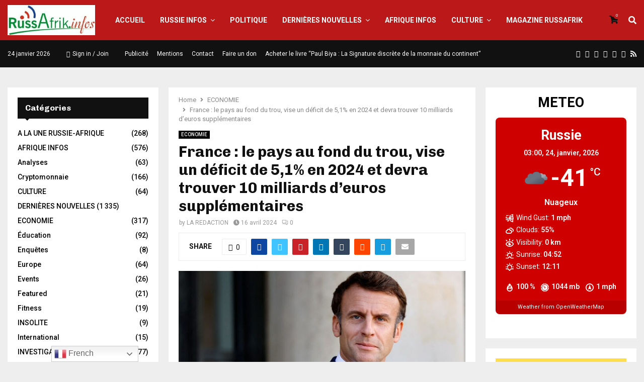

--- FILE ---
content_type: text/html; charset=UTF-8
request_url: https://russafrik.info/france-le-pays-au-fond-du-trou-vise-un-deficit-de-51-en-2024-et-devra-trouver-10-milliards-deuros-supplementaires/
body_size: 50951
content:
<!DOCTYPE html>
<html lang="fr-FR">
<head>
	<meta charset="UTF-8">
		<meta name="viewport" content="width=device-width, initial-scale=1">
		<link rel="profile" href="http://gmpg.org/xfn/11">
	<meta name='robots' content='index, follow, max-image-preview:large, max-snippet:-1, max-video-preview:-1' />

	<!-- This site is optimized with the Yoast SEO plugin v22.6 - https://yoast.com/wordpress/plugins/seo/ -->
	<title>France : le pays au fond du trou, vise un déficit de 5,1% en 2024 et devra trouver 10 milliards d&#039;euros supplémentaires - Russafrik</title>
	<link rel="canonical" href="https://russafrik.info/france-le-pays-au-fond-du-trou-vise-un-deficit-de-51-en-2024-et-devra-trouver-10-milliards-deuros-supplementaires/" />
	<meta property="og:locale" content="fr_FR" />
	<meta property="og:type" content="article" />
	<meta property="og:title" content="France : le pays au fond du trou, vise un déficit de 5,1% en 2024 et devra trouver 10 milliards d&#039;euros supplémentaires - Russafrik" />
	<meta property="og:description" content="France : le pays au fond du trou, vise un déficit de 5,1% en 2024 et devra trouver 10 milliards d&#8217;euros supplémentaires Le ministère français de l’Économie et des Finances a indiqué mercredi anticiper pour 2024 un déficit public de 5,1% du produit intérieur brut (PIB), qui nécessitera de trouver..." />
	<meta property="og:url" content="https://russafrik.info/france-le-pays-au-fond-du-trou-vise-un-deficit-de-51-en-2024-et-devra-trouver-10-milliards-deuros-supplementaires/" />
	<meta property="og:site_name" content="Russafrik" />
	<meta property="article:published_time" content="2024-04-16T10:52:20+00:00" />
	<meta property="article:modified_time" content="2024-04-16T10:56:11+00:00" />
	<meta property="og:image" content="https://russafrik.info/wp-content/uploads/2023/01/macron.jpg" />
	<meta property="og:image:width" content="2000" />
	<meta property="og:image:height" content="1000" />
	<meta property="og:image:type" content="image/jpeg" />
	<meta name="author" content="LA REDACTION" />
	<meta name="twitter:card" content="summary_large_image" />
	<meta name="twitter:label1" content="Écrit par" />
	<meta name="twitter:data1" content="LA REDACTION" />
	<meta name="twitter:label2" content="Durée de lecture estimée" />
	<meta name="twitter:data2" content="2 minutes" />
	<script type="application/ld+json" class="yoast-schema-graph">{"@context":"https://schema.org","@graph":[{"@type":"Article","@id":"https://russafrik.info/france-le-pays-au-fond-du-trou-vise-un-deficit-de-51-en-2024-et-devra-trouver-10-milliards-deuros-supplementaires/#article","isPartOf":{"@id":"https://russafrik.info/france-le-pays-au-fond-du-trou-vise-un-deficit-de-51-en-2024-et-devra-trouver-10-milliards-deuros-supplementaires/"},"author":{"name":"LA REDACTION","@id":"https://russafrik.info/#/schema/person/9fb4cf2c8724eb25b90c0f1bab30e140"},"headline":"France : le pays au fond du trou, vise un déficit de 5,1% en 2024 et devra trouver 10 milliards d&#8217;euros supplémentaires","datePublished":"2024-04-16T10:52:20+00:00","dateModified":"2024-04-16T10:56:11+00:00","mainEntityOfPage":{"@id":"https://russafrik.info/france-le-pays-au-fond-du-trou-vise-un-deficit-de-51-en-2024-et-devra-trouver-10-milliards-deuros-supplementaires/"},"wordCount":501,"commentCount":0,"publisher":{"@id":"https://russafrik.info/#organization"},"image":{"@id":"https://russafrik.info/france-le-pays-au-fond-du-trou-vise-un-deficit-de-51-en-2024-et-devra-trouver-10-milliards-deuros-supplementaires/#primaryimage"},"thumbnailUrl":"https://russafrik.info/wp-content/uploads/2023/01/macron.jpg","keywords":["Featured"],"articleSection":["ECONOMIE"],"inLanguage":"fr-FR","potentialAction":[{"@type":"CommentAction","name":"Comment","target":["https://russafrik.info/france-le-pays-au-fond-du-trou-vise-un-deficit-de-51-en-2024-et-devra-trouver-10-milliards-deuros-supplementaires/#respond"]}]},{"@type":"WebPage","@id":"https://russafrik.info/france-le-pays-au-fond-du-trou-vise-un-deficit-de-51-en-2024-et-devra-trouver-10-milliards-deuros-supplementaires/","url":"https://russafrik.info/france-le-pays-au-fond-du-trou-vise-un-deficit-de-51-en-2024-et-devra-trouver-10-milliards-deuros-supplementaires/","name":"France : le pays au fond du trou, vise un déficit de 5,1% en 2024 et devra trouver 10 milliards d'euros supplémentaires - Russafrik","isPartOf":{"@id":"https://russafrik.info/#website"},"primaryImageOfPage":{"@id":"https://russafrik.info/france-le-pays-au-fond-du-trou-vise-un-deficit-de-51-en-2024-et-devra-trouver-10-milliards-deuros-supplementaires/#primaryimage"},"image":{"@id":"https://russafrik.info/france-le-pays-au-fond-du-trou-vise-un-deficit-de-51-en-2024-et-devra-trouver-10-milliards-deuros-supplementaires/#primaryimage"},"thumbnailUrl":"https://russafrik.info/wp-content/uploads/2023/01/macron.jpg","datePublished":"2024-04-16T10:52:20+00:00","dateModified":"2024-04-16T10:56:11+00:00","breadcrumb":{"@id":"https://russafrik.info/france-le-pays-au-fond-du-trou-vise-un-deficit-de-51-en-2024-et-devra-trouver-10-milliards-deuros-supplementaires/#breadcrumb"},"inLanguage":"fr-FR","potentialAction":[{"@type":"ReadAction","target":["https://russafrik.info/france-le-pays-au-fond-du-trou-vise-un-deficit-de-51-en-2024-et-devra-trouver-10-milliards-deuros-supplementaires/"]}]},{"@type":"ImageObject","inLanguage":"fr-FR","@id":"https://russafrik.info/france-le-pays-au-fond-du-trou-vise-un-deficit-de-51-en-2024-et-devra-trouver-10-milliards-deuros-supplementaires/#primaryimage","url":"https://russafrik.info/wp-content/uploads/2023/01/macron.jpg","contentUrl":"https://russafrik.info/wp-content/uploads/2023/01/macron.jpg","width":2000,"height":1000},{"@type":"BreadcrumbList","@id":"https://russafrik.info/france-le-pays-au-fond-du-trou-vise-un-deficit-de-51-en-2024-et-devra-trouver-10-milliards-deuros-supplementaires/#breadcrumb","itemListElement":[{"@type":"ListItem","position":1,"name":"Home","item":"https://russafrik.info/"},{"@type":"ListItem","position":2,"name":"Blog","item":"https://russafrik.info/blog-3/"},{"@type":"ListItem","position":3,"name":"France : le pays au fond du trou, vise un déficit de 5,1% en 2024 et devra trouver 10 milliards d&#8217;euros supplémentaires"}]},{"@type":"WebSite","@id":"https://russafrik.info/#website","url":"https://russafrik.info/","name":"Russafrik","description":"Les infos d&#039;Afrique pour la Russie, les infos de la Russie pour l&#039;Afrique","publisher":{"@id":"https://russafrik.info/#organization"},"potentialAction":[{"@type":"SearchAction","target":{"@type":"EntryPoint","urlTemplate":"https://russafrik.info/?s={search_term_string}"},"query-input":"required name=search_term_string"}],"inLanguage":"fr-FR"},{"@type":"Organization","@id":"https://russafrik.info/#organization","name":"Russafrik","url":"https://russafrik.info/","logo":{"@type":"ImageObject","inLanguage":"fr-FR","@id":"https://russafrik.info/#/schema/logo/image/","url":"https://russafrik.info/wp-content/uploads/2017/11/cropped-russafrik-logo-avec-fond.jpeg","contentUrl":"https://russafrik.info/wp-content/uploads/2017/11/cropped-russafrik-logo-avec-fond.jpeg","width":455,"height":157,"caption":"Russafrik"},"image":{"@id":"https://russafrik.info/#/schema/logo/image/"}},{"@type":"Person","@id":"https://russafrik.info/#/schema/person/9fb4cf2c8724eb25b90c0f1bab30e140","name":"LA REDACTION","image":{"@type":"ImageObject","inLanguage":"fr-FR","@id":"https://russafrik.info/#/schema/person/image/","url":"https://secure.gravatar.com/avatar/57021f8b1cffabf07232d542f0ad1b3e7217956d1cf69c002a91ea2b8781137a?s=96&d=mm&r=g","contentUrl":"https://secure.gravatar.com/avatar/57021f8b1cffabf07232d542f0ad1b3e7217956d1cf69c002a91ea2b8781137a?s=96&d=mm&r=g","caption":"LA REDACTION"},"url":"https://russafrik.info/author/herve/"}]}</script>
	<!-- / Yoast SEO plugin. -->


<link rel='dns-prefetch' href='//fonts.googleapis.com' />
<link rel="alternate" type="application/rss+xml" title="Russafrik &raquo; Flux" href="https://russafrik.info/feed/" />
<link rel="alternate" type="application/rss+xml" title="Russafrik &raquo; Flux des commentaires" href="https://russafrik.info/comments/feed/" />
<link rel="alternate" type="application/rss+xml" title="Russafrik &raquo; France : le pays au fond du trou, vise un déficit de 5,1% en 2024 et devra trouver 10 milliards d&#8217;euros supplémentaires Flux des commentaires" href="https://russafrik.info/france-le-pays-au-fond-du-trou-vise-un-deficit-de-51-en-2024-et-devra-trouver-10-milliards-deuros-supplementaires/feed/" />
<link rel="alternate" title="oEmbed (JSON)" type="application/json+oembed" href="https://russafrik.info/wp-json/oembed/1.0/embed?url=https%3A%2F%2Frussafrik.info%2Ffrance-le-pays-au-fond-du-trou-vise-un-deficit-de-51-en-2024-et-devra-trouver-10-milliards-deuros-supplementaires%2F" />
<link rel="alternate" title="oEmbed (XML)" type="text/xml+oembed" href="https://russafrik.info/wp-json/oembed/1.0/embed?url=https%3A%2F%2Frussafrik.info%2Ffrance-le-pays-au-fond-du-trou-vise-un-deficit-de-51-en-2024-et-devra-trouver-10-milliards-deuros-supplementaires%2F&#038;format=xml" />
<meta property="og:image" content="https://russafrik.info/wp-content/uploads/2023/01/macron.jpg" /><meta name="description" content="France : le pays au fond du trou, vise un déficit de 5,1% en 2024 et devra trouver"><link rel="apple-touch-icon" href="https://russafrik.info/wp-content/uploads/2023/01/macron.jpg"><style id='wp-img-auto-sizes-contain-inline-css' type='text/css'>
img:is([sizes=auto i],[sizes^="auto," i]){contain-intrinsic-size:3000px 1500px}
/*# sourceURL=wp-img-auto-sizes-contain-inline-css */
</style>
<link rel='stylesheet' id='ua-fontawesome-css' href='https://russafrik.info/wp-content/plugins/unlimited-addon-for-elementor/assets/css/fontawesome.min.css?ver=6.9' type='text/css' media='all' />
<link rel='stylesheet' id='ua-bootstrap-css' href='https://russafrik.info/wp-content/plugins/unlimited-addon-for-elementor/assets/css/bootstrap.min.css?ver=6.9' type='text/css' media='all' />
<link rel='stylesheet' id='ua-swiper-css' href='https://russafrik.info/wp-content/plugins/unlimited-addon-for-elementor/assets/css/swiper.min.css?ver=6.9' type='text/css' media='all' />
<link rel='stylesheet' id='ua-laticon-css' href='https://russafrik.info/wp-content/plugins/unlimited-addon-for-elementor/assets/css/flaticon.css?ver=6.9' type='text/css' media='all' />
<link rel='stylesheet' id='ua-flipclock-css' href='https://russafrik.info/wp-content/plugins/unlimited-addon-for-elementor/assets/css/flipclock.css?ver=6.9' type='text/css' media='all' />
<link rel='stylesheet' id='ua-style-css' href='https://russafrik.info/wp-content/plugins/unlimited-addon-for-elementor/assets/css/style.css?ver=6.9' type='text/css' media='all' />
<style id='wp-emoji-styles-inline-css' type='text/css'>

	img.wp-smiley, img.emoji {
		display: inline !important;
		border: none !important;
		box-shadow: none !important;
		height: 1em !important;
		width: 1em !important;
		margin: 0 0.07em !important;
		vertical-align: -0.1em !important;
		background: none !important;
		padding: 0 !important;
	}
/*# sourceURL=wp-emoji-styles-inline-css */
</style>
<link rel='stylesheet' id='wp-block-library-css' href='https://russafrik.info/wp-content/plugins/gutenberg/build/block-library/style.css?ver=21.8.0' type='text/css' media='all' />
<style id='global-styles-inline-css' type='text/css'>
:root{--wp--preset--aspect-ratio--square: 1;--wp--preset--aspect-ratio--4-3: 4/3;--wp--preset--aspect-ratio--3-4: 3/4;--wp--preset--aspect-ratio--3-2: 3/2;--wp--preset--aspect-ratio--2-3: 2/3;--wp--preset--aspect-ratio--16-9: 16/9;--wp--preset--aspect-ratio--9-16: 9/16;--wp--preset--color--black: #000000;--wp--preset--color--cyan-bluish-gray: #abb8c3;--wp--preset--color--white: #ffffff;--wp--preset--color--pale-pink: #f78da7;--wp--preset--color--vivid-red: #cf2e2e;--wp--preset--color--luminous-vivid-orange: #ff6900;--wp--preset--color--luminous-vivid-amber: #fcb900;--wp--preset--color--light-green-cyan: #7bdcb5;--wp--preset--color--vivid-green-cyan: #00d084;--wp--preset--color--pale-cyan-blue: #8ed1fc;--wp--preset--color--vivid-cyan-blue: #0693e3;--wp--preset--color--vivid-purple: #9b51e0;--wp--preset--gradient--vivid-cyan-blue-to-vivid-purple: linear-gradient(135deg,rgb(6,147,227) 0%,rgb(155,81,224) 100%);--wp--preset--gradient--light-green-cyan-to-vivid-green-cyan: linear-gradient(135deg,rgb(122,220,180) 0%,rgb(0,208,130) 100%);--wp--preset--gradient--luminous-vivid-amber-to-luminous-vivid-orange: linear-gradient(135deg,rgb(252,185,0) 0%,rgb(255,105,0) 100%);--wp--preset--gradient--luminous-vivid-orange-to-vivid-red: linear-gradient(135deg,rgb(255,105,0) 0%,rgb(207,46,46) 100%);--wp--preset--gradient--very-light-gray-to-cyan-bluish-gray: linear-gradient(135deg,rgb(238,238,238) 0%,rgb(169,184,195) 100%);--wp--preset--gradient--cool-to-warm-spectrum: linear-gradient(135deg,rgb(74,234,220) 0%,rgb(151,120,209) 20%,rgb(207,42,186) 40%,rgb(238,44,130) 60%,rgb(251,105,98) 80%,rgb(254,248,76) 100%);--wp--preset--gradient--blush-light-purple: linear-gradient(135deg,rgb(255,206,236) 0%,rgb(152,150,240) 100%);--wp--preset--gradient--blush-bordeaux: linear-gradient(135deg,rgb(254,205,165) 0%,rgb(254,45,45) 50%,rgb(107,0,62) 100%);--wp--preset--gradient--luminous-dusk: linear-gradient(135deg,rgb(255,203,112) 0%,rgb(199,81,192) 50%,rgb(65,88,208) 100%);--wp--preset--gradient--pale-ocean: linear-gradient(135deg,rgb(255,245,203) 0%,rgb(182,227,212) 50%,rgb(51,167,181) 100%);--wp--preset--gradient--electric-grass: linear-gradient(135deg,rgb(202,248,128) 0%,rgb(113,206,126) 100%);--wp--preset--gradient--midnight: linear-gradient(135deg,rgb(2,3,129) 0%,rgb(40,116,252) 100%);--wp--preset--font-size--small: 14px;--wp--preset--font-size--medium: 20px;--wp--preset--font-size--large: 32px;--wp--preset--font-size--x-large: 42px;--wp--preset--font-size--normal: 16px;--wp--preset--font-size--huge: 42px;--wp--preset--spacing--20: 0.44rem;--wp--preset--spacing--30: 0.67rem;--wp--preset--spacing--40: 1rem;--wp--preset--spacing--50: 1.5rem;--wp--preset--spacing--60: 2.25rem;--wp--preset--spacing--70: 3.38rem;--wp--preset--spacing--80: 5.06rem;--wp--preset--shadow--natural: 6px 6px 9px rgba(0, 0, 0, 0.2);--wp--preset--shadow--deep: 12px 12px 50px rgba(0, 0, 0, 0.4);--wp--preset--shadow--sharp: 6px 6px 0px rgba(0, 0, 0, 0.2);--wp--preset--shadow--outlined: 6px 6px 0px -3px rgb(255, 255, 255), 6px 6px rgb(0, 0, 0);--wp--preset--shadow--crisp: 6px 6px 0px rgb(0, 0, 0);}:where(.is-layout-flex){gap: 0.5em;}:where(.is-layout-grid){gap: 0.5em;}body .is-layout-flex{display: flex;}.is-layout-flex{flex-wrap: wrap;align-items: center;}.is-layout-flex > :is(*, div){margin: 0;}body .is-layout-grid{display: grid;}.is-layout-grid > :is(*, div){margin: 0;}:where(.wp-block-columns.is-layout-flex){gap: 2em;}:where(.wp-block-columns.is-layout-grid){gap: 2em;}:where(.wp-block-post-template.is-layout-flex){gap: 1.25em;}:where(.wp-block-post-template.is-layout-grid){gap: 1.25em;}.has-black-color{color: var(--wp--preset--color--black) !important;}.has-cyan-bluish-gray-color{color: var(--wp--preset--color--cyan-bluish-gray) !important;}.has-white-color{color: var(--wp--preset--color--white) !important;}.has-pale-pink-color{color: var(--wp--preset--color--pale-pink) !important;}.has-vivid-red-color{color: var(--wp--preset--color--vivid-red) !important;}.has-luminous-vivid-orange-color{color: var(--wp--preset--color--luminous-vivid-orange) !important;}.has-luminous-vivid-amber-color{color: var(--wp--preset--color--luminous-vivid-amber) !important;}.has-light-green-cyan-color{color: var(--wp--preset--color--light-green-cyan) !important;}.has-vivid-green-cyan-color{color: var(--wp--preset--color--vivid-green-cyan) !important;}.has-pale-cyan-blue-color{color: var(--wp--preset--color--pale-cyan-blue) !important;}.has-vivid-cyan-blue-color{color: var(--wp--preset--color--vivid-cyan-blue) !important;}.has-vivid-purple-color{color: var(--wp--preset--color--vivid-purple) !important;}.has-black-background-color{background-color: var(--wp--preset--color--black) !important;}.has-cyan-bluish-gray-background-color{background-color: var(--wp--preset--color--cyan-bluish-gray) !important;}.has-white-background-color{background-color: var(--wp--preset--color--white) !important;}.has-pale-pink-background-color{background-color: var(--wp--preset--color--pale-pink) !important;}.has-vivid-red-background-color{background-color: var(--wp--preset--color--vivid-red) !important;}.has-luminous-vivid-orange-background-color{background-color: var(--wp--preset--color--luminous-vivid-orange) !important;}.has-luminous-vivid-amber-background-color{background-color: var(--wp--preset--color--luminous-vivid-amber) !important;}.has-light-green-cyan-background-color{background-color: var(--wp--preset--color--light-green-cyan) !important;}.has-vivid-green-cyan-background-color{background-color: var(--wp--preset--color--vivid-green-cyan) !important;}.has-pale-cyan-blue-background-color{background-color: var(--wp--preset--color--pale-cyan-blue) !important;}.has-vivid-cyan-blue-background-color{background-color: var(--wp--preset--color--vivid-cyan-blue) !important;}.has-vivid-purple-background-color{background-color: var(--wp--preset--color--vivid-purple) !important;}.has-black-border-color{border-color: var(--wp--preset--color--black) !important;}.has-cyan-bluish-gray-border-color{border-color: var(--wp--preset--color--cyan-bluish-gray) !important;}.has-white-border-color{border-color: var(--wp--preset--color--white) !important;}.has-pale-pink-border-color{border-color: var(--wp--preset--color--pale-pink) !important;}.has-vivid-red-border-color{border-color: var(--wp--preset--color--vivid-red) !important;}.has-luminous-vivid-orange-border-color{border-color: var(--wp--preset--color--luminous-vivid-orange) !important;}.has-luminous-vivid-amber-border-color{border-color: var(--wp--preset--color--luminous-vivid-amber) !important;}.has-light-green-cyan-border-color{border-color: var(--wp--preset--color--light-green-cyan) !important;}.has-vivid-green-cyan-border-color{border-color: var(--wp--preset--color--vivid-green-cyan) !important;}.has-pale-cyan-blue-border-color{border-color: var(--wp--preset--color--pale-cyan-blue) !important;}.has-vivid-cyan-blue-border-color{border-color: var(--wp--preset--color--vivid-cyan-blue) !important;}.has-vivid-purple-border-color{border-color: var(--wp--preset--color--vivid-purple) !important;}.has-vivid-cyan-blue-to-vivid-purple-gradient-background{background: var(--wp--preset--gradient--vivid-cyan-blue-to-vivid-purple) !important;}.has-light-green-cyan-to-vivid-green-cyan-gradient-background{background: var(--wp--preset--gradient--light-green-cyan-to-vivid-green-cyan) !important;}.has-luminous-vivid-amber-to-luminous-vivid-orange-gradient-background{background: var(--wp--preset--gradient--luminous-vivid-amber-to-luminous-vivid-orange) !important;}.has-luminous-vivid-orange-to-vivid-red-gradient-background{background: var(--wp--preset--gradient--luminous-vivid-orange-to-vivid-red) !important;}.has-very-light-gray-to-cyan-bluish-gray-gradient-background{background: var(--wp--preset--gradient--very-light-gray-to-cyan-bluish-gray) !important;}.has-cool-to-warm-spectrum-gradient-background{background: var(--wp--preset--gradient--cool-to-warm-spectrum) !important;}.has-blush-light-purple-gradient-background{background: var(--wp--preset--gradient--blush-light-purple) !important;}.has-blush-bordeaux-gradient-background{background: var(--wp--preset--gradient--blush-bordeaux) !important;}.has-luminous-dusk-gradient-background{background: var(--wp--preset--gradient--luminous-dusk) !important;}.has-pale-ocean-gradient-background{background: var(--wp--preset--gradient--pale-ocean) !important;}.has-electric-grass-gradient-background{background: var(--wp--preset--gradient--electric-grass) !important;}.has-midnight-gradient-background{background: var(--wp--preset--gradient--midnight) !important;}.has-small-font-size{font-size: var(--wp--preset--font-size--small) !important;}.has-medium-font-size{font-size: var(--wp--preset--font-size--medium) !important;}.has-large-font-size{font-size: var(--wp--preset--font-size--large) !important;}.has-x-large-font-size{font-size: var(--wp--preset--font-size--x-large) !important;}
/*# sourceURL=global-styles-inline-css */
</style>

<style id='classic-theme-styles-inline-css' type='text/css'>
/*! This file is auto-generated */
.wp-block-button__link{color:#fff;background-color:#32373c;border-radius:9999px;box-shadow:none;text-decoration:none;padding:calc(.667em + 2px) calc(1.333em + 2px);font-size:1.125em}.wp-block-file__button{background:#32373c;color:#fff;text-decoration:none}
/*# sourceURL=/wp-includes/css/classic-themes.min.css */
</style>
<link rel='stylesheet' id='contact-form-7-css' href='https://russafrik.info/wp-content/plugins/contact-form-7/includes/css/styles.css?ver=5.9.6' type='text/css' media='all' />
<link rel='stylesheet' id='wpdm-fonticon-css' href='https://russafrik.info/wp-content/plugins/download-manager/assets/wpdm-iconfont/css/wpdm-icons.css?ver=6.9' type='text/css' media='all' />
<link rel='stylesheet' id='wpdm-front-css' href='https://russafrik.info/wp-content/plugins/download-manager/assets/css/front.min.css?ver=6.9' type='text/css' media='all' />
<link rel='stylesheet' id='pencisc-css' href='https://russafrik.info/wp-content/plugins/penci-framework/assets/css/single-shortcode.css?ver=6.9' type='text/css' media='all' />
<link rel='stylesheet' id='penci-oswald-css' href='//fonts.googleapis.com/css?family=Oswald%3A400&#038;ver=6.9' type='text/css' media='all' />
<link rel='stylesheet' id='theme.css-css' href='https://russafrik.info/wp-content/plugins/popup-builder/public/css/theme.css?ver=4.3.2' type='text/css' media='all' />
<link rel='stylesheet' id='dashicons-css' href='https://russafrik.info/wp-includes/css/dashicons.min.css?ver=6.9' type='text/css' media='all' />
<link rel='stylesheet' id='post-views-counter-frontend-css' href='https://russafrik.info/wp-content/plugins/post-views-counter/css/frontend.min.css?ver=1.4.6' type='text/css' media='all' />
<link rel='stylesheet' id='woocommerce-layout-css' href='https://russafrik.info/wp-content/plugins/woocommerce/assets/css/woocommerce-layout.css?ver=8.2.4' type='text/css' media='all' />
<link rel='stylesheet' id='woocommerce-smallscreen-css' href='https://russafrik.info/wp-content/plugins/woocommerce/assets/css/woocommerce-smallscreen.css?ver=8.2.4' type='text/css' media='only screen and (max-width: 768px)' />
<link rel='stylesheet' id='woocommerce-general-css' href='https://russafrik.info/wp-content/plugins/woocommerce/assets/css/woocommerce.css?ver=8.2.4' type='text/css' media='all' />
<style id='woocommerce-inline-inline-css' type='text/css'>
.woocommerce form .form-row .required { visibility: visible; }
/*# sourceURL=woocommerce-inline-inline-css */
</style>
<link rel='stylesheet' id='element-ready-widgets-css' href='https://russafrik.info/wp-content/plugins/element-ready-lite/assets/css/widgets.min.css?ver=1769212829' type='text/css' media='all' />
<link rel='stylesheet' id='splw-styles-css' href='https://russafrik.info/wp-content/plugins/location-weather/assets/css/splw-style.min.css?ver=2.0.8' type='text/css' media='all' />
<style id='splw-styles-inline-css' type='text/css'>
#splw-location-weather-28084.splw-main-wrapper {max-width: 320px;margin : auto;margin-bottom: 2em;}#splw-location-weather-28084.splw-main-wrapper.horizontal {max-width: 666px;}#splw-location-weather-28084 .splw-lite-wrapper,#splw-location-weather-28084 .splw-forecast-weather select,#splw-location-weather-28084 .splw-forecast-weather option,#splw-location-weather-28084 .splw-lite-wrapper .splw-weather-attribution a{text-decoration: none;}#splw-location-weather-28084 .splw-lite-templates-body{padding : 16px 20px 10px 20px;}#splw-location-weather-28084 .splw-weather-detailed-updated-time{padding : 0 20px 10px 20px;}#splw-location-weather-28084 .splw-lite-wrapper{ border: 0px solid #e2e2e2;}#splw-location-weather-28084 .splw-lite-wrapper .splw-lite-current-temp .weather-icon{width: 58px;}#splw-location-weather-28084 .splw-lite-wrapper{border-radius: 8px;}#splw-location-weather-28084 .splw-lite-daily-weather-details .details-icon svg path,#splw-location-weather-28084 .splw-lite-daily-weather-details .details-icon svg circle{fill:#fff;}#splw-location-weather-28084 .splw-lite-wrapper,#splw-location-weather-28084 .splw-forecast-weather option{background:#ce0000}#splw-location-weather-28084 .splw-lite-daily-weather-details.lw-left .splw-other-opt{text-align: left;}#splw-location-weather-28084 .splw-weather-title{color: #000;margin-top: 0px;margin-bottom: 20px;}#splw-location-weather-28084 .splw-lite-header-title{color: #fff;margin-top: 0px;margin-bottom: 4px;}#splw-location-weather-28084 .splw-lite-current-time{color: #fff;margin-top: 0px;margin-bottom: 10px;}#splw-location-weather-28084 .splw-cur-temp{color: #fff;margin-top: 0px;margin-bottom: 0px;}#splw-location-weather-28084 .splw-lite-desc{color: #fff;margin-top: 10px;margin-bottom: 0px;}#splw-location-weather-28084 .splw-lite-daily-weather-details{color: #fff;margin-top: 8px;margin-bottom: 3px;}#splw-location-weather-28084 .splw-weather-details .splw-weather-icons {color: #fff;margin-top: 16px;margin-bottom: 0px;}#splw-location-weather-28084 .lw-footer{margin-top: 0px;margin-bottom: 0px;}#splw-location-weather-28084 .splw-weather-attribution a,#splw-location-weather-28084 .splw-weather-attribution,#splw-location-weather-28084 .splw-weather-detailed-updated-time a,#splw-location-weather-28084 .splw-weather-updated-time{color: #fff;}#splw-location-weather-28084.splw-main-wrapper {position: relative;}#lw-preloader-28084{position: absolute;left: 0;top: 0;height: 100%;width: 100%;text-align: center;display: flex;align-items: center;justify-content: center;background: #fff;z-index: 9999;}
/*# sourceURL=splw-styles-inline-css */
</style>
<link rel='stylesheet' id='splw-old-styles-css' href='https://russafrik.info/wp-content/plugins/location-weather/assets/css/old-style.min.css?ver=2.0.8' type='text/css' media='all' />
<link rel='stylesheet' id='elementor-frontend-css' href='https://russafrik.info/wp-content/plugins/elementor/assets/css/frontend.min.css?ver=3.32.5' type='text/css' media='all' />
<link rel='stylesheet' id='elementor-post-28152-css' href='https://russafrik.info/wp-content/uploads/elementor/css/post-28152.css?ver=1769126851' type='text/css' media='all' />
<link rel='stylesheet' id='penci-font-awesome-css' href='https://russafrik.info/wp-content/themes/pennews/css/font-awesome.min.css?ver=6.6.4' type='text/css' media='all' />
<link rel='stylesheet' id='penci-fonts-css' href='//fonts.googleapis.com/css?family=Roboto%3A300%2C300italic%2C400%2C400italic%2C500%2C500italic%2C700%2C700italic%2C800%2C800italic%7CMukta+Vaani%3A300%2C300italic%2C400%2C400italic%2C500%2C500italic%2C700%2C700italic%2C800%2C800italic%7COswald%3A300%2C300italic%2C400%2C400italic%2C500%2C500italic%2C700%2C700italic%2C800%2C800italic%7CTeko%3A300%2C300italic%2C400%2C400italic%2C500%2C500italic%2C700%2C700italic%2C800%2C800italic%7CChivo%3A300%2C300italic%2C400%2C400italic%2C500%2C500italic%2C700%2C700italic%2C800%2C800italic%3A300%2C300italic%2C400%2C400italic%2C500%2C500italic%2C700%2C700italic%2C800%2C800italic%26subset%3Dcyrillic%2Ccyrillic-ext%2Cgreek%2Cgreek-ext%2Clatin-ext' type='text/css' media='all' />
<link rel='stylesheet' id='penci-woocommerce-css' href='https://russafrik.info/wp-content/themes/pennews/css/woocommerce.css?ver=6.6.4' type='text/css' media='all' />
<link rel='stylesheet' id='penci-portfolio-css' href='https://russafrik.info/wp-content/themes/pennews/css/portfolio.css?ver=6.6.4' type='text/css' media='all' />
<link rel='stylesheet' id='penci-recipe-css' href='https://russafrik.info/wp-content/themes/pennews/css/recipe.css?ver=6.6.4' type='text/css' media='all' />
<link rel='stylesheet' id='penci-review-css' href='https://russafrik.info/wp-content/themes/pennews/css/review.css?ver=6.6.4' type='text/css' media='all' />
<link rel='stylesheet' id='penci-style-css' href='https://russafrik.info/wp-content/themes/pennews/style.css?ver=6.6.4' type='text/css' media='all' />
<style id='penci-style-inline-css' type='text/css'>
.penci-block-vc.style-title-13:not(.footer-widget).style-title-center .penci-block-heading {border-right: 10px solid transparent; border-left: 10px solid transparent; }.site-branding h1, .site-branding h2 {margin: 0;}.penci-schema-markup { display: none !important; }.penci-entry-media .twitter-video { max-width: none !important; margin: 0 !important; }.penci-entry-media .fb-video { margin-bottom: 0; }.penci-entry-media .post-format-meta > iframe { vertical-align: top; }.penci-single-style-6 .penci-entry-media-top.penci-video-format-dailymotion:after, .penci-single-style-6 .penci-entry-media-top.penci-video-format-facebook:after, .penci-single-style-6 .penci-entry-media-top.penci-video-format-vimeo:after, .penci-single-style-6 .penci-entry-media-top.penci-video-format-twitter:after, .penci-single-style-7 .penci-entry-media-top.penci-video-format-dailymotion:after, .penci-single-style-7 .penci-entry-media-top.penci-video-format-facebook:after, .penci-single-style-7 .penci-entry-media-top.penci-video-format-vimeo:after, .penci-single-style-7 .penci-entry-media-top.penci-video-format-twitter:after { content: none; } .penci-single-style-5 .penci-entry-media.penci-video-format-dailymotion:after, .penci-single-style-5 .penci-entry-media.penci-video-format-facebook:after, .penci-single-style-5 .penci-entry-media.penci-video-format-vimeo:after, .penci-single-style-5 .penci-entry-media.penci-video-format-twitter:after { content: none; }@media screen and (max-width: 960px) { .penci-insta-thumb ul.thumbnails.penci_col_5 li, .penci-insta-thumb ul.thumbnails.penci_col_6 li { width: 33.33% !important; } .penci-insta-thumb ul.thumbnails.penci_col_7 li, .penci-insta-thumb ul.thumbnails.penci_col_8 li, .penci-insta-thumb ul.thumbnails.penci_col_9 li, .penci-insta-thumb ul.thumbnails.penci_col_10 li { width: 25% !important; } }.site-header.header--s12 .penci-menu-toggle-wapper,.site-header.header--s12 .header__social-search { flex: 1; }.site-header.header--s5 .site-branding {  padding-right: 0;margin-right: 40px; }.penci-block_37 .penci_post-meta { padding-top: 8px; }.penci-block_37 .penci-post-excerpt + .penci_post-meta { padding-top: 0; }.penci-hide-text-votes { display: none; }.penci-usewr-review {  border-top: 1px solid #ececec; }.penci-review-score {top: 5px; position: relative; }.penci-social-counter.penci-social-counter--style-3 .penci-social__empty a, .penci-social-counter.penci-social-counter--style-4 .penci-social__empty a, .penci-social-counter.penci-social-counter--style-5 .penci-social__empty a, .penci-social-counter.penci-social-counter--style-6 .penci-social__empty a { display: flex; justify-content: center; align-items: center; }.penci-block-error { padding: 0 20px 20px; }@media screen and (min-width: 1240px){ .penci_dis_padding_bw .penci-content-main.penci-col-4:nth-child(3n+2) { padding-right: 15px; padding-left: 15px; }}.bos_searchbox_widget_class.penci-vc-column-1 #flexi_searchbox #b_searchboxInc .b_submitButton_wrapper{ padding-top: 10px; padding-bottom: 10px; }.mfp-image-holder .mfp-close, .mfp-iframe-holder .mfp-close { background: transparent; border-color: transparent; }h1, h2, h3, h4, h5, h6,.error404 .page-title,
		.error404 .penci-block-vc .penci-block__title, .footer__bottom.style-2 .block-title {font-family: 'Chivo', sans-serif} .product_list_widget .product-title,
			.woocommerce div.product .woocommerce-tabs ul.tabs li a,
			.woocommerce ul.cart_list li a, 
			.woocommerce ul.product_list_widget li a{font-family: 'Chivo', sans-serif}h1, h2, h3, h4, h5, h6,.error404 .page-title,
		 .error404 .penci-block-vc .penci-block__title, .product_list_widget .product-title, .footer__bottom.style-2 .block-title {font-weight: 700}.product_list_widget .product-title,
			.woocommerce div.product .woocommerce-tabs ul.tabs li a,
			.woocommerce ul.cart_list li a, 
			.woocommerce ul.product_list_widget li a{font-weight: 700}.site-content,.penci-page-style-1 .site-content, 
		.page-template-full-width.penci-block-pagination .site-content,
		.penci-page-style-2 .site-content, .penci-single-style-1 .site-content, 
		.penci-single-style-2 .site-content,.penci-page-style-3 .site-content,
		.penci-single-style-3 .site-content{ margin-top:40px; }.site-content, .page-template-full-width.penci-block-pagination .site-content{ margin-bottom:20px; }.penci-vc_two-sidebar.penci-vc_2sidebar-content.penci-container .penci-wide-content,.penci-vc_two-sidebar.penci-vc_2sidebar-content.penci-container-fluid  .penci-wide-content,.penci-vc_two-sidebar.penci-vc_content-2sidebar.penci-container .penci-wide-content,.penci-vc_two-sidebar.penci-vc_content-2sidebar.penci-container-fluid .penci-wide-content {padding-left: 0 !important;padding-right: 0 !important;}@media screen and (min-width: 1240px){
		.two-sidebar .site-main .penci-container .penci-wide-content,
		.penci-vc_two-sidebar.penci-container .penci-wide-content,
		.penci-vc_two-sidebar.penci-container-fluid .penci-wide-content{ padding-left: 20px!important; padding-right:20px!important;  }}@media screen and (min-width: 1240px){
		 .penci-vc_sidebar-left .penci-content-main,
		 .penci-container-width-1400 .penci-con_innner-sidebar-left .penci_column_inner-main, 
		 .sidebar-left .site-main .penci-wide-content{ padding-left:20px !important;padding-right: 0 !important; }}@media screen and (min-width: 1240px){ 
		 .penci-vc_sidebar-right .penci-content-main,
		 .sidebar-right .site-main .penci-wide-content,
		 .penci-container-width-1400 .penci-con_innner-sidebar-right .penci_column_inner-main { padding-right:20px !important; padding-left:0 !important; }}@media screen and (min-width: 1240px){  .penci-container__content .penci-col-6:nth-child(2n+1), .penci-two-column .penci-container__content .penci-two-column-item:nth-child(2n+1){ padding-right:10px !important; }}@media screen and (min-width: 1240px){  .penci-container__content .penci-col-6:nth-child(2n+2), .penci-two-column .penci-container__content .penci-two-column-item:nth-child(2n+2){ padding-left:10px !important; }}@media screen and (min-width: 1240px){  .penci-container__content .penci-col-4:nth-child(3n+1){ padding-right:10px !important; }}@media screen and (min-width: 1240px){  .penci-container__content .penci-col-4:nth-child(3n+2){ padding-left:10px !important; padding-right:10px !important; }}@media screen and (min-width: 1240px){  .penci-container__content .penci-col-4:nth-child(3n+3){ padding-left:10px !important; }}@media screen and (min-width: 1240px){  .penci-container__content .penci-col-3:nth-child(4n+1){ padding-right:10px !important; }}@media screen and (min-width: 1240px){  .penci-container__content .penci-col-3:nth-child(4n+2),
		.penci-container__content .penci-col-3:nth-child(4n+3){ padding-left:10px !important; padding-right:10px !important; }}@media screen and (min-width: 1240px){  .penci-container__content .penci-col-3:nth-child(4n+4){ padding-left:10px !important; }}@media screen and (min-width: 1240px) {.penci-recipe-index-wrap .penci-recipe-index .penci-recipe-index-item {padding-left: 10px !important;padding-right: 10px !important;}}@media screen and (min-width: 1240px){ 
		 .penci-vc_two-sidebar.penci-vc_content-2sidebar.penci-container .penci-wide-content,
		 .penci-vc_two-sidebar.penci-vc_content-2sidebar.penci-container-fluid .penci-wide-content,
		 .penci-vc_two-sidebar.penci-vc_2sidebar-content.penci-container .penci-wide-content,
		 .penci-vc_two-sidebar.penci-vc_2sidebar-content.penci-container-fluid .penci-wide-content{ max-width: calc( 100% - 640px) !important; }}@media screen and (min-width: 1240px){ 
		 .penci-container-1080.penci-vc_two-sidebar .penci-content-main, 
		 .penci-container-width-1080.penci-vc_two-sidebar .penci-content-main{ max-width: calc( 100% - 640px) !important; }}@media screen and (min-width: 1240px){ .penci-vc_two-sidebar.penci-vc_content-2sidebar.penci-container .widget-area-2,
		 .penci-vc_two-sidebar.penci-vc_content-2sidebar.penci-container-fluid .widget-area-2,
		 .penci-vc_two-sidebar.penci-vc_content-2sidebar.penci-container .widget-area-1, 
		 .penci-vc_two-sidebar.penci-vc_content-2sidebar.penci-container-fluid .widget-area-1{  padding-left:20px !important; width: 320px !important; }}@media screen and (min-width: 1240px){ .penci-vc_two-sidebar.penci-vc_2sidebar-content.penci-container .widget-area-2,
		 .penci-vc_two-sidebar.penci-vc_2sidebar-content.penci-container-fluid .widget-area-2,
		 .penci-vc_two-sidebar.penci-vc_2sidebar-content.penci-container .widget-area-1, 
		 .penci-vc_two-sidebar.penci-vc_2sidebar-content.penci-container-fluid .widget-area-1{  padding-right:20px !important; width: 320px !important; }}.penci-topbar.header--s7, .penci-topbar.header--s7 h3, 
		.penci-topbar.header--s7 ul li,
		.penci-topbar.header--s7 .topbar__trending .headline-title{ text-transform: none !important; }.penci-topbar{ background-color:#111111 ; }.penci-topbar,.penci-topbar a, .penci-topbar ul li a{ color:#ffffff ; }.penci-topbar a:hover , .penci-topbar ul li a:hover{ color:#bb1919 !important; }.topbar__social-media a:hover{ color:#bb1919 ; }.penci-topbar ul.menu li ul.sub-menu{ background-color:#111111 ; }.penci-topbar ul.menu li ul.sub-menu li a{ color:#ffffff ; }.penci-topbar ul.menu li ul.sub-menu li a:hover{ color:#bb1919 ; }.penci-topbar ul.menu li ul.sub-menu li{ border-color:#212121 ; }.penci-topbar .topbar__trending .headline-title{ background-color:#bb1919 ; }.main-navigation a,.mobile-sidebar .primary-menu-mobile li a, .penci-menu-hbg .primary-menu-mobile li a{ font-weight: 700; }#site-navigation .penci-megamenu .penci-content-megamenu .penci-mega-latest-posts .penci-mega-post a:not(.mega-cat-name){ font-size: 14px; }.main-navigation > ul:not(.children) > li ul.sub-menu{ border-top: 0 !important; }.penci-post-pagination h5{ font-size:16px; }.penci-author-content h5 a{ font-size:16px; }.penci-post-related .item-related h4{ font-size:15px; }
		.penci-post-related .post-title-box .post-box-title,
		.post-comments .post-title-box .post-box-title, 
		.site-content .post-comments #respond h3{ font-size: 16px !important; }.penci-block-vc-pag  .penci-archive__list_posts .penci-post-item .entry-title{ font-size:20px; }.penci-portfolio-wrap{ margin-left: 0px; margin-right: 0px; }.penci-portfolio-wrap .portfolio-item{ padding-left: 0px; padding-right: 0px; margin-bottom:0px; }@media( min-width: 768px ) {.penci-sidebar-widgets .penci-block-vc.widget, .penci_dis_padding_bw .penci-sidebar-widgets .penci-block-vc.widget { margin-bottom:20px; } }.penci-menu-hbg-widgets .menu-hbg-title { font-family:'Chivo', sans-serif }
		.woocommerce div.product .related > h2,.woocommerce div.product .upsells > h2,
		.post-title-box .post-box-title,.site-content #respond h3,.site-content .widget-title,
		.site-content .widgettitle,
		body.page-template-full-width.page-paged-2 .site-content .widget.penci-block-vc .penci-block__title,
		body:not( .page-template-full-width ) .site-content .widget.penci-block-vc .penci-block__title{ font-size:16px !important;font-weight:700 !important;font-family:'Chivo', sans-serif !important; }.site-content .widget.penci-block-vc .penci-block__title{ text-transform: none; }.site-footer .penci-block-vc .penci-block__title{ font-size:15px;font-weight:600;font-family:'Roboto', sans-serif; }.penci-popup-login-register .penci-login-container{ background-image:url(https://russafrik.info/wp-content/uploads/2017/11/bg-login-compressor.jpg);background-position:center;background-color:#3f51b5; }.penci-popup-login-register h4{ color:#ffffff ; }.penci-popup-login-register .penci-login-container{ color:#f5f5f5 ; }.penci-login-container .penci-login input[type="text"], .penci-login-container .penci-login input[type=password], .penci-login-container .penci-login input[type="submit"], .penci-login-container .penci-login input[type="email"]{ color:#ffffff ; }.penci-popup-login-register .penci-login-container .penci-login input[type="text"]::-webkit-input-placeholder,.penci-popup-login-register .penci-login-container .penci-login input[type=password]::-webkit-input-placeholder,.penci-popup-login-register .penci-login-container .penci-login input[type="submit"]::-webkit-input-placeholder,.penci-popup-login-register .penci-login-container .penci-login input[type="email"]::-webkit-input-placeholder{ color:#ffffff !important; }.penci-popup-login-register .penci-login-container .penci-login input[type="text"]::-moz-placeholder,.penci-popup-login-register .penci-login-container .penci-login input[type=password]::-moz-placeholder,.penci-popup-login-register .penci-login-container .penci-login input[type="submit"]::-moz-placeholder,.penci-popup-login-register .penci-login-container .penci-login input[type="email"]::-moz-placeholder{ color:#ffffff !important; }.penci-popup-login-register .penci-login-container .penci-login input[type="text"]:-ms-input-placeholder,.penci-popup-login-register .penci-login-container .penci-login input[type=password]:-ms-input-placeholder,.penci-popup-login-register .penci-login-container .penci-login input[type="submit"]:-ms-input-placeholder,.penci-popup-login-register .penci-login-container .penci-login input[type="email"]:-ms-input-placeholder{ color:#ffffff !important; }.penci-popup-login-register .penci-login-container .penci-login input[type="text"]:-moz-placeholder,.penci-popup-login-register .penci-login-container .penci-login input[type=password]:-moz-placeholder,.penci-popup-login-register .penci-login-container .penci-login input[type="submit"]:-moz-placeholder,.penci-popup-login-register .penci-login-container .penci-login input[type="email"]:-moz-placeholder { color:#ffffff !important; }.penci-popup-login-register .penci-login-container .penci-login input[type="text"],
		 .penci-popup-login-register .penci-login-container .penci-login input[type=password],
		 .penci-popup-login-register .penci-login-container .penci-login input[type="submit"],
		 .penci-popup-login-register .penci-login-container .penci-login input[type="email"]{ border-color:#3a66b9 ; }.penci-popup-login-register .penci-login-container a{ color:#ffffff ; }.penci-popup-login-register .penci-login-container a:hover{ color:#ffffff ; }.penci-popup-login-register .penci-login-container .penci-login input[type="submit"]{ background-color:#bb1919 ; }.penci-popup-login-register .penci-login-container .penci-login input[type="submit"]:hover{ background-color:#313131 ; }.buy-button{ background-color:#bb1919 !important; }.penci-menuhbg-toggle:hover .lines-button:after,.penci-menuhbg-toggle:hover .penci-lines:before,.penci-menuhbg-toggle:hover .penci-lines:after.penci-login-container a,.penci_list_shortcode li:before,.footer__sidebars .penci-block-vc .penci__post-title a:hover,.penci-viewall-results a:hover,.post-entry .penci-portfolio-filter ul li.active a, .penci-portfolio-filter ul li.active a,.penci-ajax-search-results-wrapper .penci__post-title a:hover{ color: #bb1919; }.penci-tweets-widget-content .icon-tweets,.penci-tweets-widget-content .tweet-intents a,.penci-tweets-widget-content .tweet-intents span:after,.woocommerce .star-rating span,.woocommerce .comment-form p.stars a:hover,.woocommerce div.product .woocommerce-tabs ul.tabs li a:hover,.penci-subcat-list .flexMenu-viewMore:hover a, .penci-subcat-list .flexMenu-viewMore:focus a,.penci-subcat-list .flexMenu-viewMore .flexMenu-popup .penci-subcat-item a:hover,.penci-owl-carousel-style .owl-dot.active span, .penci-owl-carousel-style .owl-dot:hover span,.penci-owl-carousel-slider .owl-dot.active span,.penci-owl-carousel-slider .owl-dot:hover span{ color: #bb1919; }.penci-owl-carousel-slider .owl-dot.active span,.penci-owl-carousel-slider .owl-dot:hover span{ background-color: #bb1919; }blockquote, q,.penci-post-pagination a:hover,a:hover,.penci-entry-meta a:hover,.penci-portfolio-below_img .inner-item-portfolio .portfolio-desc a:hover h3,.main-navigation.penci_disable_padding_menu > ul:not(.children) > li:hover > a,.main-navigation.penci_disable_padding_menu > ul:not(.children) > li:active > a,.main-navigation.penci_disable_padding_menu > ul:not(.children) > li.current-menu-item > a,.main-navigation.penci_disable_padding_menu > ul:not(.children) > li.current-menu-ancestor > a,.main-navigation.penci_disable_padding_menu > ul:not(.children) > li.current-category-ancestor > a,.site-header.header--s11 .main-navigation.penci_enable_line_menu .menu > li:hover > a,.site-header.header--s11 .main-navigation.penci_enable_line_menu .menu > li:active > a,.site-header.header--s11 .main-navigation.penci_enable_line_menu .menu > li.current-menu-item > a,.main-navigation.penci_disable_padding_menu ul.menu > li > a:hover,.main-navigation ul li:hover > a,.main-navigation ul li:active > a,.main-navigation li.current-menu-item > a,#site-navigation .penci-megamenu .penci-mega-child-categories a.cat-active,#site-navigation .penci-megamenu .penci-content-megamenu .penci-mega-latest-posts .penci-mega-post a:not(.mega-cat-name):hover,.penci-post-pagination h5 a:hover{ color: #bb1919; }.main-navigation.penci_disable_padding_menu > ul:not(.children) > li.highlight-button > a{ color: #bb1919;border-color: #bb1919; }.main-navigation.penci_disable_padding_menu > ul:not(.children) > li.highlight-button:hover > a,.main-navigation.penci_disable_padding_menu > ul:not(.children) > li.highlight-button:active > a,.main-navigation.penci_disable_padding_menu > ul:not(.children) > li.highlight-button.current-category-ancestor > a,.main-navigation.penci_disable_padding_menu > ul:not(.children) > li.highlight-button.current-category-ancestor > a,.main-navigation.penci_disable_padding_menu > ul:not(.children) > li.highlight-button.current-menu-ancestor > a,.main-navigation.penci_disable_padding_menu > ul:not(.children) > li.highlight-button.current-menu-item > a{ border-color: #bb1919; }.penci-menu-hbg .primary-menu-mobile li a:hover,.penci-menu-hbg .primary-menu-mobile li.toggled-on > a,.penci-menu-hbg .primary-menu-mobile li.toggled-on > .dropdown-toggle,.penci-menu-hbg .primary-menu-mobile li.current-menu-item > a,.penci-menu-hbg .primary-menu-mobile li.current-menu-item > .dropdown-toggle,.mobile-sidebar .primary-menu-mobile li a:hover,.mobile-sidebar .primary-menu-mobile li.toggled-on-first > a,.mobile-sidebar .primary-menu-mobile li.toggled-on > a,.mobile-sidebar .primary-menu-mobile li.toggled-on > .dropdown-toggle,.mobile-sidebar .primary-menu-mobile li.current-menu-item > a,.mobile-sidebar .primary-menu-mobile li.current-menu-item > .dropdown-toggle,.mobile-sidebar #sidebar-nav-logo a,.mobile-sidebar #sidebar-nav-logo a:hover.mobile-sidebar #sidebar-nav-logo:before,.penci-recipe-heading a.penci-recipe-print,.widget a:hover,.widget.widget_recent_entries li a:hover, .widget.widget_recent_comments li a:hover, .widget.widget_meta li a:hover,.penci-topbar a:hover,.penci-topbar ul li:hover,.penci-topbar ul li a:hover,.penci-topbar ul.menu li ul.sub-menu li a:hover,.site-branding a, .site-branding .site-title{ color: #bb1919; }.penci-viewall-results a:hover,.penci-ajax-search-results-wrapper .penci__post-title a:hover,.header__search_dis_bg .search-click:hover,.header__social-media a:hover,.penci-login-container .link-bottom a,.error404 .page-content a,.penci-no-results .search-form .search-submit:hover,.error404 .page-content .search-form .search-submit:hover,.penci_breadcrumbs a:hover, .penci_breadcrumbs a:hover span,.penci-archive .entry-meta a:hover,.penci-caption-above-img .wp-caption a:hover,.penci-author-content .author-social:hover,.entry-content a,.comment-content a,.penci-page-style-5 .penci-active-thumb .penci-entry-meta a:hover,.penci-single-style-5 .penci-active-thumb .penci-entry-meta a:hover{ color: #bb1919; }blockquote:not(.wp-block-quote).style-2:before{ background-color: transparent; }blockquote.style-2:before,blockquote:not(.wp-block-quote),blockquote.style-2 cite, blockquote.style-2 .author,blockquote.style-3 cite, blockquote.style-3 .author,.woocommerce ul.products li.product .price,.woocommerce ul.products li.product .price ins,.woocommerce div.product p.price ins,.woocommerce div.product span.price ins, .woocommerce div.product p.price, .woocommerce div.product span.price,.woocommerce div.product .entry-summary div[itemprop="description"] blockquote:before, .woocommerce div.product .woocommerce-tabs #tab-description blockquote:before,.woocommerce-product-details__short-description blockquote:before,.woocommerce div.product .entry-summary div[itemprop="description"] blockquote cite, .woocommerce div.product .entry-summary div[itemprop="description"] blockquote .author,.woocommerce div.product .woocommerce-tabs #tab-description blockquote cite, .woocommerce div.product .woocommerce-tabs #tab-description blockquote .author,.woocommerce div.product .product_meta > span a:hover,.woocommerce div.product .woocommerce-tabs ul.tabs li.active{ color: #bb1919; }.woocommerce #respond input#submit.alt.disabled:hover,.woocommerce #respond input#submit.alt:disabled:hover,.woocommerce #respond input#submit.alt:disabled[disabled]:hover,.woocommerce a.button.alt.disabled,.woocommerce a.button.alt.disabled:hover,.woocommerce a.button.alt:disabled,.woocommerce a.button.alt:disabled:hover,.woocommerce a.button.alt:disabled[disabled],.woocommerce a.button.alt:disabled[disabled]:hover,.woocommerce button.button.alt.disabled,.woocommerce button.button.alt.disabled:hover,.woocommerce button.button.alt:disabled,.woocommerce button.button.alt:disabled:hover,.woocommerce button.button.alt:disabled[disabled],.woocommerce button.button.alt:disabled[disabled]:hover,.woocommerce input.button.alt.disabled,.woocommerce input.button.alt.disabled:hover,.woocommerce input.button.alt:disabled,.woocommerce input.button.alt:disabled:hover,.woocommerce input.button.alt:disabled[disabled],.woocommerce input.button.alt:disabled[disabled]:hover{ background-color: #bb1919; }.woocommerce ul.cart_list li .amount, .woocommerce ul.product_list_widget li .amount,.woocommerce table.shop_table td.product-name a:hover,.woocommerce-cart .cart-collaterals .cart_totals table td .amount,.woocommerce .woocommerce-info:before,.woocommerce form.checkout table.shop_table .order-total .amount,.post-entry .penci-portfolio-filter ul li a:hover,.post-entry .penci-portfolio-filter ul li.active a,.penci-portfolio-filter ul li a:hover,.penci-portfolio-filter ul li.active a,#bbpress-forums li.bbp-body ul.forum li.bbp-forum-info a:hover,#bbpress-forums li.bbp-body ul.topic li.bbp-topic-title a:hover,#bbpress-forums li.bbp-body ul.forum li.bbp-forum-info .bbp-forum-content a,#bbpress-forums li.bbp-body ul.topic p.bbp-topic-meta a,#bbpress-forums .bbp-breadcrumb a:hover, #bbpress-forums .bbp-breadcrumb .bbp-breadcrumb-current:hover,#bbpress-forums .bbp-forum-freshness a:hover,#bbpress-forums .bbp-topic-freshness a:hover{ color: #bb1919; }.footer__bottom a,.footer__logo a, .footer__logo a:hover,.site-info a,.site-info a:hover,.sub-footer-menu li a:hover,.footer__sidebars a:hover,.penci-block-vc .social-buttons a:hover,.penci-inline-related-posts .penci_post-meta a:hover,.penci__general-meta .penci_post-meta a:hover,.penci-block_video.style-1 .penci_post-meta a:hover,.penci-block_video.style-7 .penci_post-meta a:hover,.penci-block-vc .penci-block__title a:hover,.penci-block-vc.style-title-2 .penci-block__title a:hover,.penci-block-vc.style-title-2:not(.footer-widget) .penci-block__title a:hover,.penci-block-vc.style-title-4 .penci-block__title a:hover,.penci-block-vc.style-title-4:not(.footer-widget) .penci-block__title a:hover,.penci-block-vc .penci-subcat-filter .penci-subcat-item a.active, .penci-block-vc .penci-subcat-filter .penci-subcat-item a:hover ,.penci-block_1 .penci_post-meta a:hover,.penci-inline-related-posts.penci-irp-type-grid .penci__post-title:hover{ color: #bb1919; }.penci-block_10 .penci-posted-on a,.penci-block_10 .penci-block__title a:hover,.penci-block_10 .penci__post-title a:hover,.penci-block_26 .block26_first_item .penci__post-title:hover,.penci-block_30 .penci_post-meta a:hover,.penci-block_33 .block33_big_item .penci_post-meta a:hover,.penci-block_36 .penci-chart-text,.penci-block_video.style-1 .block_video_first_item.penci-title-ab-img .penci_post_content a:hover,.penci-block_video.style-1 .block_video_first_item.penci-title-ab-img .penci_post-meta a:hover,.penci-block_video.style-6 .penci__post-title:hover,.penci-block_video.style-7 .penci__post-title:hover,.penci-owl-featured-area.style-12 .penci-small_items h3 a:hover,.penci-owl-featured-area.style-12 .penci-small_items .penci-slider__meta a:hover ,.penci-owl-featured-area.style-12 .penci-small_items .owl-item.current h3 a,.penci-owl-featured-area.style-13 .penci-small_items h3 a:hover,.penci-owl-featured-area.style-13 .penci-small_items .penci-slider__meta a:hover,.penci-owl-featured-area.style-13 .penci-small_items .owl-item.current h3 a,.penci-owl-featured-area.style-14 .penci-small_items h3 a:hover,.penci-owl-featured-area.style-14 .penci-small_items .penci-slider__meta a:hover ,.penci-owl-featured-area.style-14 .penci-small_items .owl-item.current h3 a,.penci-owl-featured-area.style-17 h3 a:hover,.penci-owl-featured-area.style-17 .penci-slider__meta a:hover,.penci-fslider28-wrapper.penci-block-vc .penci-slider-nav a:hover,.penci-videos-playlist .penci-video-nav .penci-video-playlist-item .penci-video-play-icon,.penci-videos-playlist .penci-video-nav .penci-video-playlist-item.is-playing { color: #bb1919; }.penci-block_video.style-7 .penci_post-meta a:hover,.penci-ajax-more.disable_bg_load_more .penci-ajax-more-button:hover, .penci-ajax-more.disable_bg_load_more .penci-block-ajax-more-button:hover{ color: #bb1919; }.site-main #buddypress input[type=submit]:hover,.site-main #buddypress div.generic-button a:hover,.site-main #buddypress .comment-reply-link:hover,.site-main #buddypress a.button:hover,.site-main #buddypress a.button:focus,.site-main #buddypress ul.button-nav li a:hover,.site-main #buddypress ul.button-nav li.current a,.site-main #buddypress .dir-search input[type=submit]:hover, .site-main #buddypress .groups-members-search input[type=submit]:hover,.site-main #buddypress div.item-list-tabs ul li.selected a,.site-main #buddypress div.item-list-tabs ul li.current a,.site-main #buddypress div.item-list-tabs ul li a:hover{ border-color: #bb1919;background-color: #bb1919; }.site-main #buddypress table.notifications thead tr, .site-main #buddypress table.notifications-settings thead tr,.site-main #buddypress table.profile-settings thead tr, .site-main #buddypress table.profile-fields thead tr,.site-main #buddypress table.profile-settings thead tr, .site-main #buddypress table.profile-fields thead tr,.site-main #buddypress table.wp-profile-fields thead tr, .site-main #buddypress table.messages-notices thead tr,.site-main #buddypress table.forum thead tr{ border-color: #bb1919;background-color: #bb1919; }.site-main .bbp-pagination-links a:hover, .site-main .bbp-pagination-links span.current,#buddypress div.item-list-tabs:not(#subnav) ul li.selected a, #buddypress div.item-list-tabs:not(#subnav) ul li.current a, #buddypress div.item-list-tabs:not(#subnav) ul li a:hover,#buddypress ul.item-list li div.item-title a, #buddypress ul.item-list li h4 a,div.bbp-template-notice a,#bbpress-forums li.bbp-body ul.topic li.bbp-topic-title a,#bbpress-forums li.bbp-body .bbp-forums-list li,.site-main #buddypress .activity-header a:first-child, #buddypress .comment-meta a:first-child, #buddypress .acomment-meta a:first-child{ color: #bb1919 !important; }.single-tribe_events .tribe-events-schedule .tribe-events-cost{ color: #bb1919; }.tribe-events-list .tribe-events-loop .tribe-event-featured,#tribe-events .tribe-events-button,#tribe-events .tribe-events-button:hover,#tribe_events_filters_wrapper input[type=submit],.tribe-events-button, .tribe-events-button.tribe-active:hover,.tribe-events-button.tribe-inactive,.tribe-events-button:hover,.tribe-events-calendar td.tribe-events-present div[id*=tribe-events-daynum-],.tribe-events-calendar td.tribe-events-present div[id*=tribe-events-daynum-]>a,#tribe-bar-form .tribe-bar-submit input[type=submit]:hover{ background-color: #bb1919; }.woocommerce span.onsale,.show-search:after,select option:focus,.woocommerce .widget_shopping_cart p.buttons a:hover, .woocommerce.widget_shopping_cart p.buttons a:hover, .woocommerce .widget_price_filter .price_slider_amount .button:hover, .woocommerce div.product form.cart .button:hover,.woocommerce .widget_price_filter .ui-slider .ui-slider-handle,.penci-block-vc.style-title-2:not(.footer-widget) .penci-block__title a, .penci-block-vc.style-title-2:not(.footer-widget) .penci-block__title span,.penci-block-vc.style-title-3:not(.footer-widget) .penci-block-heading:after,.penci-block-vc.style-title-4:not(.footer-widget) .penci-block__title a, .penci-block-vc.style-title-4:not(.footer-widget) .penci-block__title span,.penci-archive .penci-archive__content .penci-cat-links a:hover,.mCSB_scrollTools .mCSB_dragger .mCSB_dragger_bar,.penci-block-vc .penci-cat-name:hover,#buddypress .activity-list li.load-more, #buddypress .activity-list li.load-newest,#buddypress .activity-list li.load-more:hover, #buddypress .activity-list li.load-newest:hover,.site-main #buddypress button:hover, .site-main #buddypress a.button:hover, .site-main #buddypress input[type=button]:hover, .site-main #buddypress input[type=reset]:hover{ background-color: #bb1919; }.penci-block-vc.style-title-grid:not(.footer-widget) .penci-block__title span, .penci-block-vc.style-title-grid:not(.footer-widget) .penci-block__title a,.penci-block-vc .penci_post_thumb:hover .penci-cat-name,.mCSB_scrollTools .mCSB_dragger:active .mCSB_dragger_bar,.mCSB_scrollTools .mCSB_dragger.mCSB_dragger_onDrag .mCSB_dragger_bar,.main-navigation > ul:not(.children) > li:hover > a,.main-navigation > ul:not(.children) > li:active > a,.main-navigation > ul:not(.children) > li.current-menu-item > a,.main-navigation.penci_enable_line_menu > ul:not(.children) > li > a:before,.main-navigation a:hover,#site-navigation .penci-megamenu .penci-mega-thumbnail .mega-cat-name:hover,#site-navigation .penci-megamenu .penci-mega-thumbnail:hover .mega-cat-name,.penci-review-process span,.penci-review-score-total,.topbar__trending .headline-title,.header__search:not(.header__search_dis_bg) .search-click,.cart-icon span.items-number{ background-color: #bb1919; }.login__form .login__form__login-submit input:hover,.penci-login-container .penci-login input[type="submit"]:hover,.penci-archive .penci-entry-categories a:hover,.single .penci-cat-links a:hover,.page .penci-cat-links a:hover,.woocommerce #respond input#submit:hover, .woocommerce a.button:hover, .woocommerce button.button:hover, .woocommerce input.button:hover,.woocommerce div.product .entry-summary div[itemprop="description"]:before,.woocommerce div.product .entry-summary div[itemprop="description"] blockquote .author span:after, .woocommerce div.product .woocommerce-tabs #tab-description blockquote .author span:after,.woocommerce-product-details__short-description blockquote .author span:after,.woocommerce #respond input#submit.alt:hover, .woocommerce a.button.alt:hover, .woocommerce button.button.alt:hover, .woocommerce input.button.alt:hover,#scroll-to-top:hover,div.wpforms-container .wpforms-form input[type=submit]:hover,div.wpforms-container .wpforms-form button[type=submit]:hover,div.wpforms-container .wpforms-form .wpforms-page-button:hover,div.wpforms-container .wpforms-form .wpforms-page-button:hover,#respond #submit:hover,.wpcf7 input[type="submit"]:hover,.widget_wysija input[type="submit"]:hover{ background-color: #bb1919; }.penci-block_video .penci-close-video:hover,.penci-block_5 .penci_post_thumb:hover .penci-cat-name,.penci-block_25 .penci_post_thumb:hover .penci-cat-name,.penci-block_8 .penci_post_thumb:hover .penci-cat-name,.penci-block_14 .penci_post_thumb:hover .penci-cat-name,.penci-block-vc.style-title-grid .penci-block__title span, .penci-block-vc.style-title-grid .penci-block__title a,.penci-block_7 .penci_post_thumb:hover .penci-order-number,.penci-block_15 .penci-post-order,.penci-news_ticker .penci-news_ticker__title{ background-color: #bb1919; }.penci-owl-featured-area .penci-item-mag:hover .penci-slider__cat .penci-cat-name,.penci-owl-featured-area .penci-slider__cat .penci-cat-name:hover,.penci-owl-featured-area.style-12 .penci-small_items .owl-item.current .penci-cat-name,.penci-owl-featured-area.style-13 .penci-big_items .penci-slider__cat .penci-cat-name,.penci-owl-featured-area.style-13 .button-read-more:hover,.penci-owl-featured-area.style-13 .penci-small_items .owl-item.current .penci-cat-name,.penci-owl-featured-area.style-14 .penci-small_items .owl-item.current .penci-cat-name,.penci-owl-featured-area.style-18 .penci-slider__cat .penci-cat-name{ background-color: #bb1919; }.show-search .show-search__content:after,.penci-wide-content .penci-owl-featured-area.style-23 .penci-slider__text,.penci-grid_2 .grid2_first_item:hover .penci-cat-name,.penci-grid_2 .penci-post-item:hover .penci-cat-name,.penci-grid_3 .penci-post-item:hover .penci-cat-name,.penci-grid_1 .penci-post-item:hover .penci-cat-name,.penci-videos-playlist .penci-video-nav .penci-playlist-title,.widget-area .penci-videos-playlist .penci-video-nav .penci-video-playlist-item .penci-video-number,.widget-area .penci-videos-playlist .penci-video-nav .penci-video-playlist-item .penci-video-play-icon,.widget-area .penci-videos-playlist .penci-video-nav .penci-video-playlist-item .penci-video-paused-icon,.penci-owl-featured-area.style-17 .penci-slider__text::after,#scroll-to-top:hover{ background-color: #bb1919; }.featured-area-custom-slider .penci-owl-carousel-slider .owl-dot span,.main-navigation > ul:not(.children) > li ul.sub-menu,.error404 .not-found,.error404 .penci-block-vc,.woocommerce .woocommerce-error, .woocommerce .woocommerce-info, .woocommerce .woocommerce-message,.penci-owl-featured-area.style-12 .penci-small_items,.penci-owl-featured-area.style-12 .penci-small_items .owl-item.current .penci_post_thumb,.penci-owl-featured-area.style-13 .button-read-more:hover{ border-color: #bb1919; }.widget .tagcloud a:hover,.penci-social-buttons .penci-social-item.like.liked,.site-footer .widget .tagcloud a:hover,.penci-recipe-heading a.penci-recipe-print:hover,.penci-custom-slider-container .pencislider-content .pencislider-btn-trans:hover,button:hover,.button:hover, .entry-content a.button:hover,.penci-vc-btn-wapper .penci-vc-btn.penci-vcbtn-trans:hover, input[type="button"]:hover,input[type="reset"]:hover,input[type="submit"]:hover,.penci-ajax-more .penci-ajax-more-button:hover,.penci-ajax-more .penci-portfolio-more-button:hover,.woocommerce nav.woocommerce-pagination ul li a:focus, .woocommerce nav.woocommerce-pagination ul li a:hover,.woocommerce nav.woocommerce-pagination ul li span.current,.penci-block_10 .penci-more-post:hover,.penci-block_15 .penci-more-post:hover,.penci-block_36 .penci-more-post:hover,.penci-block_video.style-7 .penci-owl-carousel-slider .owl-dot.active span,.penci-block_video.style-7 .penci-owl-carousel-slider .owl-dot:hover span ,.penci-block_video.style-7 .penci-owl-carousel-slider .owl-dot:hover span ,.penci-ajax-more .penci-ajax-more-button:hover,.penci-ajax-more .penci-block-ajax-more-button:hover,.penci-ajax-more .penci-ajax-more-button.loading-posts:hover, .penci-ajax-more .penci-block-ajax-more-button.loading-posts:hover,.site-main #buddypress .activity-list li.load-more a:hover, .site-main #buddypress .activity-list li.load-newest a,.penci-owl-carousel-slider.penci-tweets-slider .owl-dots .owl-dot.active span, .penci-owl-carousel-slider.penci-tweets-slider .owl-dots .owl-dot:hover span,.penci-pagination:not(.penci-ajax-more) span.current, .penci-pagination:not(.penci-ajax-more) a:hover{border-color:#bb1919;background-color: #bb1919;}.penci-owl-featured-area.style-23 .penci-slider-overlay{ 
		background: -moz-linear-gradient(left, transparent 26%, #bb1919  65%);
	    background: -webkit-gradient(linear, left top, right top, color-stop(26%, #bb1919 ), color-stop(65%, transparent));
	    background: -webkit-linear-gradient(left, transparent 26%, #bb1919 65%);
	    background: -o-linear-gradient(left, transparent 26%, #bb1919 65%);
	    background: -ms-linear-gradient(left, transparent 26%, #bb1919 65%);
	    background: linear-gradient(to right, transparent 26%, #bb1919 65%);
	    filter: progid:DXImageTransform.Microsoft.gradient(startColorstr='#bb1919', endColorstr='#bb1919', GradientType=1);
		 }.site-content .woocommerce #respond input#submit.alt:hover,.site-content .woocommerce a.button.alt:hover,.site-content .woocommerce button.button.alt:hover,.site-content .woocommerce input.button.alt:hover,.woocommerce-cart table.cart input[type="submit"]:hover{ background-color: #bb1919 !important; }.site-main #buddypress .activity-list li.load-more a, .site-main #buddypress .activity-list li.load-newest a,.header__search:not(.header__search_dis_bg) .search-click:hover,.tagcloud a:hover,.site-footer .widget .tagcloud a:hover{ transition: all 0.3s; opacity: 0.8; }.penci-loading-animation-1 .penci-loading-animation,.penci-loading-animation-1 .penci-loading-animation:before,.penci-loading-animation-1 .penci-loading-animation:after,.penci-loading-animation-5 .penci-loading-animation,.penci-loading-animation-6 .penci-loading-animation:before,.penci-loading-animation-7 .penci-loading-animation,.penci-loading-animation-8 .penci-loading-animation,.penci-loading-animation-9 .penci-loading-circle-inner:before,.penci-load-thecube .penci-load-cube:before,.penci-three-bounce .one,.penci-three-bounce .two,.penci-three-bounce .three{ background-color: #bb1919; }.header__social-media a:hover{ color:#bb1919; }.site-header{ background-color:#bb1919; }.site-header{
			box-shadow: inset 0 -1px 0 #bb1919;
			-webkit-box-shadow: inset 0 -1px 0 #bb1919;
			-moz-box-shadow: inset 0 -1px 0 #bb1919;
		  }.site-header.header--s2:before, .site-header.header--s3:not(.header--s4):before, .site-header.header--s6:before{ background-color:#bb1919 !important }.main-navigation ul.menu > li > a{ color:#ffffff }.main-navigation.penci_enable_line_menu > ul:not(.children) > li > a:before{background-color: #ffffff; }.main-navigation > ul:not(.children) > li:hover > a,.main-navigation > ul:not(.children) > li.current-category-ancestor > a,.main-navigation > ul:not(.children) > li.current-menu-ancestor > a,.main-navigation > ul:not(.children) > li.current-menu-item > a,.site-header.header--s11 .main-navigation.penci_enable_line_menu .menu > li:hover > a,.site-header.header--s11 .main-navigation.penci_enable_line_menu .menu > li:active > a,.site-header.header--s11 .main-navigation.penci_enable_line_menu .menu > li.current-category-ancestor > a,.site-header.header--s11 .main-navigation.penci_enable_line_menu .menu > li.current-menu-ancestor > a,.site-header.header--s11 .main-navigation.penci_enable_line_menu .menu > li.current-menu-item > a,.main-navigation.penci_disable_padding_menu > ul:not(.children) > li:hover > a,.main-navigation.penci_disable_padding_menu > ul:not(.children) > li.current-category-ancestor > a,.main-navigation.penci_disable_padding_menu > ul:not(.children) > li.current-menu-ancestor > a,.main-navigation.penci_disable_padding_menu > ul:not(.children) > li.current-menu-item > a,.main-navigation.penci_disable_padding_menu ul.menu > li > a:hover,.main-navigation ul.menu > li.current-menu-item > a,.main-navigation ul.menu > li > a:hover{ color: #ffffff }.main-navigation.penci_disable_padding_menu > ul:not(.children) > li.highlight-button > a{ color: #ffffff;border-color: #ffffff; }.main-navigation.penci_disable_padding_menu > ul:not(.children) > li.highlight-button:hover > a,.main-navigation.penci_disable_padding_menu > ul:not(.children) > li.highlight-button:active > a,.main-navigation.penci_disable_padding_menu > ul:not(.children) > li.highlight-button.current-category-ancestor > a,.main-navigation.penci_disable_padding_menu > ul:not(.children) > li.highlight-button.current-menu-ancestor > a,.main-navigation.penci_disable_padding_menu > ul:not(.children) > li.highlight-button.current-menu-item > a{ border-color: #ffffff; }.main-navigation > ul:not(.children) > li:hover > a,.main-navigation > ul:not(.children) > li:active > a,.main-navigation > ul:not(.children) > li.current-category-ancestor > a,.main-navigation > ul:not(.children) > li.current-menu-ancestor > a,.main-navigation > ul:not(.children) > li.current-menu-item > a,.site-header.header--s11 .main-navigation.penci_enable_line_menu .menu > li:hover > a,.site-header.header--s11 .main-navigation.penci_enable_line_menu .menu > li:active > a,.site-header.header--s11 .main-navigation.penci_enable_line_menu .menu > li.current-category-ancestor > a,.site-header.header--s11 .main-navigation.penci_enable_line_menu .menu > li.current-menu-ancestor > a,.site-header.header--s11 .main-navigation.penci_enable_line_menu .menu > li.current-menu-item > a,.main-navigation ul.menu > li > a:hover{ background-color: #bb1919 }.main-navigation ul li:not( .penci-mega-menu ) ul li.current-category-ancestor > a,.main-navigation ul li:not( .penci-mega-menu ) ul li.current-menu-ancestor > a,.main-navigation ul li:not( .penci-mega-menu ) ul li.current-menu-item > a,.main-navigation ul li:not( .penci-mega-menu ) ul a:hover{ color:#bb1919 }.header__search:not(.header__search_dis_bg) .search-click, .header__search_dis_bg .search-click{ color: #ffffff }.header__search:not(.header__search_dis_bg) .search-click{ background-color:#bb1919; }
		.show-search .search-submit:hover,
		 .header__search_dis_bg .search-click:hover,
		 .header__search:not(.header__search_dis_bg) .search-click:hover,
		 .header__search:not(.header__search_dis_bg) .search-click:active,
		 .header__search:not(.header__search_dis_bg) .search-click.search-click-forcus{ color:#ffffff; }.penci-header-mobile .penci-header-mobile_container{ background-color:#bb1919; }.penci-header-mobile  .menu-toggle, .penci_dark_layout .menu-toggle{ color:#ffffff; }.penci-widget-sidebar .penci-block__title{ text-transform: none; }#main .widget .tagcloud a{ }#main .widget .tagcloud a:hover{}.single .penci-cat-links a:hover, .page .penci-cat-links a:hover{ background-color:#bb1919; }.site-footer{ background-color:#111111 ; }.footer__bottom { background-color:#111111 ; }.footer__sidebars{ background-color:#111111 ; }.footer__sidebars + .footer__bottom .footer__bottom_container:before{ background-color:#212121 ; }.footer__sidebars .woocommerce.widget_shopping_cart .total,.footer__sidebars .woocommerce.widget_product_search input[type="search"],.footer__sidebars .woocommerce ul.cart_list li,.footer__sidebars .woocommerce ul.product_list_widget li,.site-footer .penci-recent-rv,.site-footer .penci-block_6 .penci-post-item,.site-footer .penci-block_10 .penci-post-item,.site-footer .penci-block_11 .block11_first_item, .site-footer .penci-block_11 .penci-post-item,.site-footer .penci-block_15 .penci-post-item,.site-footer .widget select,.footer__sidebars .woocommerce-product-details__short-description th,.footer__sidebars .woocommerce-product-details__short-description td,.site-footer .widget.widget_recent_entries li, .site-footer .widget.widget_recent_comments li, .site-footer .widget.widget_meta li,.site-footer input[type="text"], .site-footer input[type="email"],.site-footer input[type="url"], .site-footer input[type="password"],.site-footer input[type="search"], .site-footer input[type="number"],.site-footer input[type="tel"], .site-footer input[type="range"],.site-footer input[type="date"], .site-footer input[type="month"],.site-footer input[type="week"],.site-footer input[type="time"],.site-footer input[type="datetime"],.site-footer input[type="datetime-local"],.site-footer .widget .tagcloud a,.site-footer input[type="color"], .site-footer textarea{ border-color:#212121 ; }.site-footer select,.site-footer .woocommerce .woocommerce-product-search input[type="search"]{ border-color:#212121 ; }.site-footer .penci-block-vc .penci-block-heading,.footer-instagram h4.footer-instagram-title{ border-color:#212121 ; }.footer__sidebars a:hover { color:#bb1919 ; }
		.site-footer .widget .tagcloud a:hover{ background: #bb1919;color: #fff;border-color:#bb1919 }.site-footer .widget.widget_recent_entries li a:hover,.site-footer .widget.widget_recent_comments li a:hover,.site-footer .widget.widget_meta li a:hover{ color:#bb1919 ; }.footer__sidebars .penci-block-vc .penci__post-title a:hover{ color:#bb1919 ; }.footer__logo a,.footer__logo a:hover{ color:#bb1919 ; }.footer__copyright_menu{ background-color:#0b0b0b ; }#scroll-to-top:hover{ background-color:#bb1919 ; }
/*# sourceURL=penci-style-inline-css */
</style>
<link rel='stylesheet' id='wpr-text-animations-css-css' href='https://russafrik.info/wp-content/plugins/royal-elementor-addons/assets/css/lib/animations/text-animations.min.css?ver=1.3.974' type='text/css' media='all' />
<link rel='stylesheet' id='wpr-addons-css-css' href='https://russafrik.info/wp-content/plugins/royal-elementor-addons/assets/css/frontend.min.css?ver=1.3.974' type='text/css' media='all' />
<link rel='stylesheet' id='font-awesome-5-all-css' href='https://russafrik.info/wp-content/plugins/elementor/assets/lib/font-awesome/css/all.min.css?ver=1.3.974' type='text/css' media='all' />
<link rel='stylesheet' id='elementor-gf-roboto-css' href='https://fonts.googleapis.com/css?family=Roboto:100,100italic,200,200italic,300,300italic,400,400italic,500,500italic,600,600italic,700,700italic,800,800italic,900,900italic&#038;display=swap' type='text/css' media='all' />
<link rel='stylesheet' id='elementor-gf-robotoslab-css' href='https://fonts.googleapis.com/css?family=Roboto+Slab:100,100italic,200,200italic,300,300italic,400,400italic,500,500italic,600,600italic,700,700italic,800,800italic,900,900italic&#038;display=swap' type='text/css' media='all' />
<script type="text/javascript" data-cfasync="false" src="https://russafrik.info/wp-includes/js/jquery/jquery.min.js?ver=3.7.1" id="jquery-core-js"></script>
<script type="text/javascript" data-cfasync="false" src="https://russafrik.info/wp-includes/js/jquery/jquery-migrate.min.js?ver=3.4.1" id="jquery-migrate-js"></script>
<script type="text/javascript" src="https://russafrik.info/wp-content/plugins/gutenberg/build/hooks/index.min.js?ver=84e753e2b66eb7028d38" id="wp-hooks-js"></script>
<script type="text/javascript" src="https://russafrik.info/wp-content/plugins/gutenberg/build/i18n/index.min.js?ver=671c1c41fbf6f13df25a" id="wp-i18n-js"></script>
<script type="text/javascript" id="wp-i18n-js-after">
/* <![CDATA[ */
wp.i18n.setLocaleData( { 'text direction\u0004ltr': [ 'ltr' ] } );
//# sourceURL=wp-i18n-js-after
/* ]]> */
</script>
<script type="text/javascript" src="https://russafrik.info/wp-content/plugins/download-manager/assets/js/wpdm.min.js?ver=6.9" id="wpdm-frontend-js-js"></script>
<script type="text/javascript" id="wpdm-frontjs-js-extra">
/* <![CDATA[ */
var wpdm_url = {"home":"https://russafrik.info/","site":"https://russafrik.info/","ajax":"https://russafrik.info/wp-admin/admin-ajax.php"};
var wpdm_js = {"spinner":"\u003Ci class=\"wpdm-icon wpdm-sun wpdm-spin\"\u003E\u003C/i\u003E","client_id":"ddce8a886ac493c28f2899700962e5f5"};
var wpdm_strings = {"pass_var":"Mot de passe v\u00e9rifi\u00e9\u00a0!","pass_var_q":"Veuillez cliquer sur le bouton suivant pour commencer le t\u00e9l\u00e9chargement.","start_dl":"Commencer le t\u00e9l\u00e9chargement"};
//# sourceURL=wpdm-frontjs-js-extra
/* ]]> */
</script>
<script type="text/javascript" src="https://russafrik.info/wp-content/plugins/download-manager/assets/js/front.min.js?ver=3.3.29" id="wpdm-frontjs-js"></script>
<script type="text/javascript" id="Popup.js-js-before">
/* <![CDATA[ */
var sgpbPublicUrl = "https:\/\/russafrik.info\/wp-content\/plugins\/popup-builder\/public\/";
var SGPB_JS_LOCALIZATION = {"imageSupportAlertMessage":"Seuls les fichiers image sont support\u00e9s","pdfSupportAlertMessage":"Only pdf files supported","areYouSure":"Confirmez-vous\u00a0?","addButtonSpinner":"L","audioSupportAlertMessage":"Seuls les fichiers sons sont pris en charge (p. ex., mp3, wav, m4a, ogg)","publishPopupBeforeElementor":"Publier la fen\u00eatre modale avant de commencer \u00e0 utiliser Elementor avec elle\u00a0!","publishPopupBeforeDivi":"Publier la fen\u00eatre modale avant de commencer \u00e0 utiliser Divi Builder avec elle\u00a0!","closeButtonAltText":"Fermer"};
//# sourceURL=Popup.js-js-before
/* ]]> */
</script>
<script type="text/javascript" src="https://russafrik.info/wp-content/plugins/popup-builder/public/js/Popup.js?ver=4.3.2" id="Popup.js-js"></script>
<script type="text/javascript" src="https://russafrik.info/wp-content/plugins/popup-builder/public/js/PopupConfig.js?ver=4.3.2" id="PopupConfig.js-js"></script>
<script type="text/javascript" id="PopupBuilder.js-js-before">
/* <![CDATA[ */
var SGPB_POPUP_PARAMS = {"popupTypeAgeRestriction":"ageRestriction","defaultThemeImages":{"1":"https:\/\/russafrik.info\/wp-content\/plugins\/popup-builder\/public\/img\/theme_1\/close.png","2":"https:\/\/russafrik.info\/wp-content\/plugins\/popup-builder\/public\/img\/theme_2\/close.png","3":"https:\/\/russafrik.info\/wp-content\/plugins\/popup-builder\/public\/img\/theme_3\/close.png","5":"https:\/\/russafrik.info\/wp-content\/plugins\/popup-builder\/public\/img\/theme_5\/close.png","6":"https:\/\/russafrik.info\/wp-content\/plugins\/popup-builder\/public\/img\/theme_6\/close.png"},"homePageUrl":"https:\/\/russafrik.info\/","isPreview":false,"convertedIdsReverse":[],"dontShowPopupExpireTime":365,"conditionalJsClasses":[],"disableAnalyticsGeneral":false};
var SGPB_JS_PACKAGES = {"packages":{"current":1,"free":1,"silver":2,"gold":3,"platinum":4},"extensions":{"geo-targeting":false,"advanced-closing":false}};
var SGPB_JS_PARAMS = {"ajaxUrl":"https:\/\/russafrik.info\/wp-admin\/admin-ajax.php","nonce":"fa498c981b"};
//# sourceURL=PopupBuilder.js-js-before
/* ]]> */
</script>
<script type="text/javascript" src="https://russafrik.info/wp-content/plugins/popup-builder/public/js/PopupBuilder.js?ver=4.3.2" id="PopupBuilder.js-js"></script>
<script type="text/javascript" src="https://russafrik.info/wp-content/plugins/woocommerce/assets/js/jquery-blockui/jquery.blockUI.min.js?ver=2.7.0-wc.8.2.4" id="jquery-blockui-js"></script>
<script type="text/javascript" id="wc-add-to-cart-js-extra">
/* <![CDATA[ */
var wc_add_to_cart_params = {"ajax_url":"/wp-admin/admin-ajax.php","wc_ajax_url":"/?wc-ajax=%%endpoint%%","i18n_view_cart":"View cart","cart_url":"https://russafrik.info/panier/","is_cart":"","cart_redirect_after_add":"yes"};
//# sourceURL=wc-add-to-cart-js-extra
/* ]]> */
</script>
<script type="text/javascript" src="https://russafrik.info/wp-content/plugins/woocommerce/assets/js/frontend/add-to-cart.min.js?ver=8.2.4" id="wc-add-to-cart-js"></script>
<script type="text/javascript" src="https://russafrik.info/wp-content/plugins/js_composer/assets/js/vendors/woocommerce-add-to-cart.js?ver=7.6" id="vc_woocommerce-add-to-cart-js-js"></script>
<script></script><link rel="EditURI" type="application/rsd+xml" title="RSD" href="https://russafrik.info/xmlrpc.php?rsd" />
<meta name="generator" content="WordPress 6.9" />
<meta name="generator" content="WooCommerce 8.2.4" />
<link rel='shortlink' href='https://russafrik.info/?p=29635' />
	<style>
		#element-ready-header-builder .element-ready-header-nav {
			display: none;
		}
	</style>
<script>
var portfolioDataJs = portfolioDataJs || [];
var penciBlocksArray=[];
var PENCILOCALCACHE = {};
		(function () {
				"use strict";
		
				PENCILOCALCACHE = {
					data: {},
					remove: function ( ajaxFilterItem ) {
						delete PENCILOCALCACHE.data[ajaxFilterItem];
					},
					exist: function ( ajaxFilterItem ) {
						return PENCILOCALCACHE.data.hasOwnProperty( ajaxFilterItem ) && PENCILOCALCACHE.data[ajaxFilterItem] !== null;
					},
					get: function ( ajaxFilterItem ) {
						return PENCILOCALCACHE.data[ajaxFilterItem];
					},
					set: function ( ajaxFilterItem, cachedData ) {
						PENCILOCALCACHE.remove( ajaxFilterItem );
						PENCILOCALCACHE.data[ajaxFilterItem] = cachedData;
					}
				};
			}
		)();function penciBlock() {
		    this.atts_json = '';
		    this.content = '';
		}</script>
		<style type="text/css">
																										</style>
				<style type="text/css">
																																													
					</style>
				<script>
			( function() {
				window.onpageshow = function( event ) {
					// Defined window.wpforms means that a form exists on a page.
					// If so and back/forward button has been clicked,
					// force reload a page to prevent the submit button state stuck.
					if ( typeof window.wpforms !== 'undefined' && event.persisted ) {
						window.location.reload();
					}
				};
			}() );
		</script>
		<link rel="pingback" href="https://russafrik.info/xmlrpc.php"><script type="application/ld+json">{
    "@context": "http:\/\/schema.org\/",
    "@type": "organization",
    "@id": "#organization",
    "logo": {
        "@type": "ImageObject",
        "url": "https:\/\/russafrik.info\/wp-content\/uploads\/2017\/11\/cropped-russafrik-logo-avec-fond.jpeg"
    },
    "url": "https:\/\/russafrik.info\/",
    "name": "Russafrik",
    "description": "Les infos d&#039;Afrique pour la Russie, les infos de la Russie pour l&#039;Afrique"
}</script><script type="application/ld+json">{
    "@context": "http:\/\/schema.org\/",
    "@type": "WebSite",
    "name": "Russafrik",
    "alternateName": "Les infos d&#039;Afrique pour la Russie, les infos de la Russie pour l&#039;Afrique",
    "url": "https:\/\/russafrik.info\/"
}</script><script type="application/ld+json">{
    "@context": "http:\/\/schema.org\/",
    "@type": "WPSideBar",
    "name": "Sidebar Right",
    "alternateName": "Add widgets here to display them on blog and single",
    "url": "https:\/\/russafrik.info\/france-le-pays-au-fond-du-trou-vise-un-deficit-de-51-en-2024-et-devra-trouver-10-milliards-deuros-supplementaires"
}</script><script type="application/ld+json">{
    "@context": "http:\/\/schema.org\/",
    "@type": "WPSideBar",
    "name": "Sidebar Left",
    "alternateName": "Add widgets here to display them on page",
    "url": "https:\/\/russafrik.info\/france-le-pays-au-fond-du-trou-vise-un-deficit-de-51-en-2024-et-devra-trouver-10-milliards-deuros-supplementaires"
}</script><script type="application/ld+json">{
    "@context": "http:\/\/schema.org\/",
    "@type": "WPSideBar",
    "name": "Footer Column #1",
    "alternateName": "Add widgets here to display them in the first column of the footer",
    "url": "https:\/\/russafrik.info\/france-le-pays-au-fond-du-trou-vise-un-deficit-de-51-en-2024-et-devra-trouver-10-milliards-deuros-supplementaires"
}</script><script type="application/ld+json">{
    "@context": "http:\/\/schema.org\/",
    "@type": "WPSideBar",
    "name": "Footer Column #2",
    "alternateName": "Add widgets here to display them in the second column of the footer",
    "url": "https:\/\/russafrik.info\/france-le-pays-au-fond-du-trou-vise-un-deficit-de-51-en-2024-et-devra-trouver-10-milliards-deuros-supplementaires"
}</script><script type="application/ld+json">{
    "@context": "http:\/\/schema.org\/",
    "@type": "WPSideBar",
    "name": "Footer Column #3",
    "alternateName": "Add widgets here to display them in the third column of the footer",
    "url": "https:\/\/russafrik.info\/france-le-pays-au-fond-du-trou-vise-un-deficit-de-51-en-2024-et-devra-trouver-10-milliards-deuros-supplementaires"
}</script><script type="application/ld+json">{
    "@context": "http:\/\/schema.org\/",
    "@type": "WPSideBar",
    "name": "Footer Column #4",
    "alternateName": "Add widgets here to display them in the fourth column of the footer",
    "url": "https:\/\/russafrik.info\/france-le-pays-au-fond-du-trou-vise-un-deficit-de-51-en-2024-et-devra-trouver-10-milliards-deuros-supplementaires"
}</script><script type="application/ld+json">{
    "@context": "http:\/\/schema.org\/",
    "@type": "WPSideBar",
    "name": "Sidebar For Shop",
    "alternateName": "This sidebar for Shop Page &amp; Shop Archive, if this sidebar is empty, will display Main Sidebar",
    "url": "https:\/\/russafrik.info\/france-le-pays-au-fond-du-trou-vise-un-deficit-de-51-en-2024-et-devra-trouver-10-milliards-deuros-supplementaires"
}</script><script type="application/ld+json">{
    "@context": "http:\/\/schema.org\/",
    "@type": "BlogPosting",
    "headline": "France : le pays au fond du trou, vise un d\u00e9ficit de 5,1% en 2024 et devra trouver 10 milliards d'euros suppl\u00e9mentaires",
    "description": "France : le pays au fond du trou, vise un d\u00e9ficit de 5,1% en 2024 et devra trouver 10 milliards d&#8217;euros suppl\u00e9mentaires Le minist\u00e8re fran\u00e7ais de l\u2019\u00c9conomie et des Finances a indiqu\u00e9 mercredi anticiper pour 2024 un d\u00e9ficit public de 5,1% du produit int\u00e9rieur brut (PIB), qui n\u00e9cessitera de trouver...",
    "datePublished": "2024-04-16",
    "datemodified": "2024-04-16",
    "mainEntityOfPage": "https:\/\/russafrik.info\/france-le-pays-au-fond-du-trou-vise-un-deficit-de-51-en-2024-et-devra-trouver-10-milliards-deuros-supplementaires\/",
    "image": {
        "@type": "ImageObject",
        "url": "https:\/\/russafrik.info\/wp-content\/uploads\/2023\/01\/macron.jpg",
        "width": 2000,
        "height": 1000
    },
    "publisher": {
        "@type": "Organization",
        "name": "Russafrik",
        "logo": {
            "@type": "ImageObject",
            "url": "https:\/\/russafrik.info\/wp-content\/uploads\/2017\/11\/cropped-russafrik-logo-avec-fond.jpeg"
        }
    },
    "author": {
        "@type": "Person",
        "@id": "#person-LAREDACTION",
        "name": "LA REDACTION"
    }
}</script><meta property="fb:app_id" content="348280475330978">	<noscript><style>.woocommerce-product-gallery{ opacity: 1 !important; }</style></noscript>
	<meta name="generator" content="Elementor 3.32.5; features: e_font_icon_svg, additional_custom_breakpoints; settings: css_print_method-external, google_font-enabled, font_display-swap">
			<style>
				.e-con.e-parent:nth-of-type(n+4):not(.e-lazyloaded):not(.e-no-lazyload),
				.e-con.e-parent:nth-of-type(n+4):not(.e-lazyloaded):not(.e-no-lazyload) * {
					background-image: none !important;
				}
				@media screen and (max-height: 1024px) {
					.e-con.e-parent:nth-of-type(n+3):not(.e-lazyloaded):not(.e-no-lazyload),
					.e-con.e-parent:nth-of-type(n+3):not(.e-lazyloaded):not(.e-no-lazyload) * {
						background-image: none !important;
					}
				}
				@media screen and (max-height: 640px) {
					.e-con.e-parent:nth-of-type(n+2):not(.e-lazyloaded):not(.e-no-lazyload),
					.e-con.e-parent:nth-of-type(n+2):not(.e-lazyloaded):not(.e-no-lazyload) * {
						background-image: none !important;
					}
				}
			</style>
			<meta name="generator" content="Powered by WPBakery Page Builder - drag and drop page builder for WordPress."/>
<link rel="icon" href="https://russafrik.info/wp-content/uploads/2017/11/cropped-russafrik-logo-32x32.png" sizes="32x32" />
<link rel="icon" href="https://russafrik.info/wp-content/uploads/2017/11/cropped-russafrik-logo-192x192.png" sizes="192x192" />
<link rel="apple-touch-icon" href="https://russafrik.info/wp-content/uploads/2017/11/cropped-russafrik-logo-180x180.png" />
<meta name="msapplication-TileImage" content="https://russafrik.info/wp-content/uploads/2017/11/cropped-russafrik-logo-270x270.png" />
		<style type="text/css" id="wp-custom-css">
			.penci-post-countview{
	display:none !important;
}

.scrolling-images {
  overflow-x: scroll;
  white-space: nowrap;
}

.scrolling-images .image {
  display: inline-block;
	animation: scroll 25s linear infinite;
}

.scrolling-images .image img {
  display: inline-block;
  /*width: 200px;*/ /* Adjust the width as needed */
  margin-right: 10px; /* Adjust the spacing between images */
}

@keyframes scroll {
  0% { transform: translateX(0); }
  100% { transform: translateX(-100%); }
}
		</style>
		<style id="wpr_lightbox_styles">
				.lg-backdrop {
					background-color: rgba(0,0,0,0.6) !important;
				}
				.lg-toolbar,
				.lg-dropdown {
					background-color: rgba(0,0,0,0.8) !important;
				}
				.lg-dropdown:after {
					border-bottom-color: rgba(0,0,0,0.8) !important;
				}
				.lg-sub-html {
					background-color: rgba(0,0,0,0.8) !important;
				}
				.lg-thumb-outer,
				.lg-progress-bar {
					background-color: #444444 !important;
				}
				.lg-progress {
					background-color: #a90707 !important;
				}
				.lg-icon {
					color: #efefef !important;
					font-size: 20px !important;
				}
				.lg-icon.lg-toogle-thumb {
					font-size: 24px !important;
				}
				.lg-icon:hover,
				.lg-dropdown-text:hover {
					color: #ffffff !important;
				}
				.lg-sub-html,
				.lg-dropdown-text {
					color: #efefef !important;
					font-size: 14px !important;
				}
				#lg-counter {
					color: #efefef !important;
					font-size: 14px !important;
				}
				.lg-prev,
				.lg-next {
					font-size: 35px !important;
				}

				/* Defaults */
				.lg-icon {
				background-color: transparent !important;
				}

				#lg-counter {
				opacity: 0.9;
				}

				.lg-thumb-outer {
				padding: 0 10px;
				}

				.lg-thumb-item {
				border-radius: 0 !important;
				border: none !important;
				opacity: 0.5;
				}

				.lg-thumb-item.active {
					opacity: 1;
				}
	         </style><noscript><style> .wpb_animate_when_almost_visible { opacity: 1; }</style></noscript><meta name="generator" content="WordPress Download Manager 3.3.29" />
                <style>
        /* WPDM Link Template Styles */        </style>
                <style>

            :root {
                --color-primary: #4a8eff;
                --color-primary-rgb: 74, 142, 255;
                --color-primary-hover: #5998ff;
                --color-primary-active: #3281ff;
                --clr-sec: #6c757d;
                --clr-sec-rgb: 108, 117, 125;
                --clr-sec-hover: #6c757d;
                --clr-sec-active: #6c757d;
                --color-secondary: #6c757d;
                --color-secondary-rgb: 108, 117, 125;
                --color-secondary-hover: #6c757d;
                --color-secondary-active: #6c757d;
                --color-success: #018e11;
                --color-success-rgb: 1, 142, 17;
                --color-success-hover: #0aad01;
                --color-success-active: #0c8c01;
                --color-info: #2CA8FF;
                --color-info-rgb: 44, 168, 255;
                --color-info-hover: #2CA8FF;
                --color-info-active: #2CA8FF;
                --color-warning: #FFB236;
                --color-warning-rgb: 255, 178, 54;
                --color-warning-hover: #FFB236;
                --color-warning-active: #FFB236;
                --color-danger: #ff5062;
                --color-danger-rgb: 255, 80, 98;
                --color-danger-hover: #ff5062;
                --color-danger-active: #ff5062;
                --color-green: #30b570;
                --color-blue: #0073ff;
                --color-purple: #8557D3;
                --color-red: #ff5062;
                --color-muted: rgba(69, 89, 122, 0.6);
                --wpdm-font: "-apple-system", -apple-system, BlinkMacSystemFont, "Segoe UI", Roboto, Helvetica, Arial, sans-serif, "Apple Color Emoji", "Segoe UI Emoji", "Segoe UI Symbol";
            }

            .wpdm-download-link.btn.btn-primary {
                border-radius: 4px;
            }


        </style>
        <style id="wpforms-css-vars-root">
				:root {
					--wpforms-field-border-radius: 3px;
--wpforms-field-border-style: solid;
--wpforms-field-border-size: 1px;
--wpforms-field-background-color: #ffffff;
--wpforms-field-border-color: rgba( 0, 0, 0, 0.25 );
--wpforms-field-border-color-spare: rgba( 0, 0, 0, 0.25 );
--wpforms-field-text-color: rgba( 0, 0, 0, 0.7 );
--wpforms-field-menu-color: #ffffff;
--wpforms-label-color: rgba( 0, 0, 0, 0.85 );
--wpforms-label-sublabel-color: rgba( 0, 0, 0, 0.55 );
--wpforms-label-error-color: #d63637;
--wpforms-button-border-radius: 3px;
--wpforms-button-border-style: none;
--wpforms-button-border-size: 1px;
--wpforms-button-background-color: #066aab;
--wpforms-button-border-color: #066aab;
--wpforms-button-text-color: #ffffff;
--wpforms-page-break-color: #066aab;
--wpforms-background-image: none;
--wpforms-background-position: center center;
--wpforms-background-repeat: no-repeat;
--wpforms-background-size: cover;
--wpforms-background-width: 100px;
--wpforms-background-height: 100px;
--wpforms-background-color: rgba( 0, 0, 0, 0 );
--wpforms-background-url: none;
--wpforms-container-padding: 0px;
--wpforms-container-border-style: none;
--wpforms-container-border-width: 1px;
--wpforms-container-border-color: #000000;
--wpforms-container-border-radius: 3px;
--wpforms-field-size-input-height: 43px;
--wpforms-field-size-input-spacing: 15px;
--wpforms-field-size-font-size: 16px;
--wpforms-field-size-line-height: 19px;
--wpforms-field-size-padding-h: 14px;
--wpforms-field-size-checkbox-size: 16px;
--wpforms-field-size-sublabel-spacing: 5px;
--wpforms-field-size-icon-size: 1;
--wpforms-label-size-font-size: 16px;
--wpforms-label-size-line-height: 19px;
--wpforms-label-size-sublabel-font-size: 14px;
--wpforms-label-size-sublabel-line-height: 17px;
--wpforms-button-size-font-size: 17px;
--wpforms-button-size-height: 41px;
--wpforms-button-size-padding-h: 15px;
--wpforms-button-size-margin-top: 10px;
--wpforms-container-shadow-size-box-shadow: none;

				}
			</style>	<style>
		a.custom-button.pencisc-button {
			background: transparent;
			color: #D3347B;
			border: 2px solid #D3347B;
			line-height: 36px;
			padding: 0 20px;
			font-size: 14px;
			font-weight: bold;
		}
		a.custom-button.pencisc-button:hover {
			background: #D3347B;
			color: #fff;
			border: 2px solid #D3347B;
		}
		a.custom-button.pencisc-button.pencisc-small {
			line-height: 28px;
			font-size: 12px;
		}
		a.custom-button.pencisc-button.pencisc-large {
			line-height: 46px;
			font-size: 18px;
		}
	</style>
<link rel='stylesheet' id='vc_google_fonts_chivo-css' href='//fonts.googleapis.com/css?family=Chivo&#038;ver=6.9' type='text/css' media='all' />
</head>

<body class="wp-singular post-template-default single single-post postid-29635 single-format-standard wp-custom-logo wp-theme-pennews theme-pennews woocommerce-no-js group-blog header-sticky penci_enable_ajaxsearch penci_sticky_content_sidebar two-sidebar penci-single-style-1 wpb-js-composer js-comp-ver-7.6 vc_responsive elementor-default elementor-kit-28152">

<div id="page" class="site">
	<div class="site-header-wrapper">	<header id="masthead" class="site-header header--s7" data-height="100" itemscope="itemscope" itemtype="http://schema.org/WPHeader">
		<div class="penci-container-fluid header-content__container">
			
<div class="site-branding">
	
		<h2><a href="https://russafrik.info/" class="custom-logo-link" rel="home"><img width="455" height="157" src="https://russafrik.info/wp-content/uploads/2017/11/cropped-russafrik-logo-avec-fond.jpeg" class="custom-logo" alt="Russafrik" decoding="async" srcset="https://russafrik.info/wp-content/uploads/2017/11/cropped-russafrik-logo-avec-fond.jpeg 455w, https://russafrik.info/wp-content/uploads/2017/11/cropped-russafrik-logo-avec-fond-300x104.jpeg 300w" sizes="(max-width: 455px) 100vw, 455px" /></a></h2>
				</div><!-- .site-branding -->			<nav id="site-navigation" class="main-navigation penci_disable_padding_menu pencimn-slide_down" itemscope itemtype="http://schema.org/SiteNavigationElement">
	<ul id="menu-main-menu" class="menu"><li id="menu-item-29954" class="menu-item menu-item-type-custom menu-item-object-custom menu-item-home menu-item-29954"><a href="https://russafrik.info/" itemprop="url">ACCUEIL</a></li>
<li id="menu-item-22261" class="menu-item menu-item-type-taxonomy menu-item-object-category penci-mega-menu penci-megamenu-fullwidth menu-item-22261 sg-popup-id-25318"><a href="https://russafrik.info/category/russie-info/" itemprop="url">RUSSIE INFOS</a>
<ul class="sub-menu">
	<li id="menu-item-0" class="menu-item-0"><div class="penci-megamenu">			<div class="penci-content-megamenu penci-content-megamenu-style-1">
		<div class="penci-mega-latest-posts col-mn-8 mega-row-1 ">
											<div class="penci-mega-row penci-mega-12 row-active" data-current="1" data-blockUid="penci_megamenu__66626" >
					<div id="penci_megamenu__66626block_content" class="penci-block_content penci-mega-row_content">
						<div class="penci-mega-post penci-mega-post-1 penci-imgtype-landscape"><div class="penci-mega-thumbnail"><a class="mega-cat-name" href="https://russafrik.info/category/russie-info/">RUSSIE INFOS</a><a class="penci-image-holder  penci-lazy"  data-src="https://russafrik.info/wp-content/uploads/2025/12/WhatsApp-Image-2025-12-12-a-09.08.30_c6e038e1-280x186.jpg" data-delay="" href="https://russafrik.info/la-banque-de-russie-contre-euroclear-moscou-defend-sa-souverainete-financiere/" title="La Banque de Russie contre Euroclear : Moscou défend sa souveraineté financière"></a></div><div class="penci-mega-meta "><h3 class="post-mega-title entry-title"> <a href="https://russafrik.info/la-banque-de-russie-contre-euroclear-moscou-defend-sa-souverainete-financiere/">La Banque de Russie contre Euroclear : Moscou défend sa souveraineté financière</a></h3><p class="penci-mega-date"><i class="fa fa-clock-o"></i>12 décembre 2025</p></div></div><div class="penci-mega-post penci-mega-post-2 penci-imgtype-landscape"><div class="penci-mega-thumbnail"><a class="mega-cat-name" href="https://russafrik.info/category/russie-info/">RUSSIE INFOS</a><a class="penci-image-holder  penci-lazy"  data-src="https://russafrik.info/wp-content/uploads/2025/12/WhatsApp-Image-2025-12-03-a-01.04.42_88bc0b5f-280x186.jpg" data-delay="" href="https://russafrik.info/leurope-face-au-message-de-fermete-envoye-depuis-moscou/" title="L’Europe face au message de fermeté envoyé depuis Moscou"></a></div><div class="penci-mega-meta "><h3 class="post-mega-title entry-title"> <a href="https://russafrik.info/leurope-face-au-message-de-fermete-envoye-depuis-moscou/">L’Europe face au message de fermeté envoyé depuis Moscou</a></h3><p class="penci-mega-date"><i class="fa fa-clock-o"></i>3 décembre 2025</p></div></div><div class="penci-mega-post penci-mega-post-3 penci-imgtype-landscape"><div class="penci-mega-thumbnail"><a class="mega-cat-name" href="https://russafrik.info/category/russie-info/">RUSSIE INFOS</a><a class="penci-image-holder  penci-lazy"  data-src="https://russafrik.info/wp-content/uploads/2025/08/PHOTO-2025-08-15-08-35-56-280x186.jpg" data-delay="" href="https://russafrik.info/poutine-et-trump-a-alaska/" title="Sommet historique Poutine–Trump : le Kremlin dévoile le programme officiel pour le 15 août"></a></div><div class="penci-mega-meta "><h3 class="post-mega-title entry-title"> <a href="https://russafrik.info/poutine-et-trump-a-alaska/">Sommet historique Poutine–Trump : le Kremlin dévoile le programme officiel pour le&#8230;</a></h3><p class="penci-mega-date"><i class="fa fa-clock-o"></i>15 août 2025</p></div></div><div class="penci-mega-post penci-mega-post-4 penci-imgtype-landscape"><div class="penci-mega-thumbnail"><a class="mega-cat-name" href="https://russafrik.info/category/russie-info/">RUSSIE INFOS</a><a class="penci-image-holder  penci-lazy"  data-src="https://russafrik.info/wp-content/uploads/2025/05/WhatsApp-Image-2025-05-20-a-19.03.20_9760d700-280x186.jpg" data-delay="" href="https://russafrik.info/trump-dedouane-washington-sur-lukraine-pendant-que-des-drones-segarent-jusqua-moscou/" title="Trump dédouane Washington sur l’Ukraine pendant que ses drones s’égarent jusqu’à Moscou"></a></div><div class="penci-mega-meta "><h3 class="post-mega-title entry-title"> <a href="https://russafrik.info/trump-dedouane-washington-sur-lukraine-pendant-que-des-drones-segarent-jusqua-moscou/">Trump dédouane Washington sur l’Ukraine pendant que ses drones s’égarent jusqu’à Moscou</a></h3><p class="penci-mega-date"><i class="fa fa-clock-o"></i>20 mai 2025</p></div></div><div class="penci-mega-post penci-mega-post-5 penci-imgtype-landscape"><div class="penci-mega-thumbnail"><a class="mega-cat-name" href="https://russafrik.info/category/russie-info/">RUSSIE INFOS</a><a class="penci-image-holder  penci-lazy"  data-src="https://russafrik.info/wp-content/uploads/2025/05/WhatsApp-Image-2025-05-07-a-13.04.50_cb88bc7a-1-280x186.jpg" data-delay="" href="https://russafrik.info/russia-commemorates-the-80th-anniversary-of-victory-in-the-great-patriotic-war/" title="Russia commemorates the 80th anniversary of Victory in the Great Patriotic War."></a></div><div class="penci-mega-meta "><h3 class="post-mega-title entry-title"> <a href="https://russafrik.info/russia-commemorates-the-80th-anniversary-of-victory-in-the-great-patriotic-war/">Russia commemorates the 80th anniversary of Victory in the Great Patriotic War.</a></h3><p class="penci-mega-date"><i class="fa fa-clock-o"></i>12 mai 2025</p></div></div><div class="penci-mega-post penci-mega-post-6 penci-imgtype-landscape"><div class="penci-mega-thumbnail"><a class="mega-cat-name" href="https://russafrik.info/category/russie-info/">RUSSIE INFOS</a><a class="penci-image-holder  penci-lazy"  data-src="https://russafrik.info/wp-content/uploads/2024/12/douma-280x186.webp" data-delay="" href="https://russafrik.info/russie-la-douma-detat-annonce-que-le-budget-etait-pret-pour-la-deuxieme-indexation-des-retraites/" title="Russie : La Douma d&#8217;Etat annonce que le budget était prêt pour la deuxième indexation des retraites"></a></div><div class="penci-mega-meta "><h3 class="post-mega-title entry-title"> <a href="https://russafrik.info/russie-la-douma-detat-annonce-que-le-budget-etait-pret-pour-la-deuxieme-indexation-des-retraites/">Russie : La Douma d&#8217;Etat annonce que le budget était prêt pour la&#8230;</a></h3><p class="penci-mega-date"><i class="fa fa-clock-o"></i>24 janvier 2025</p></div></div><div class="penci-mega-post penci-mega-post-7 penci-imgtype-landscape"><div class="penci-mega-thumbnail"><a class="mega-cat-name" href="https://russafrik.info/category/russie-info/">RUSSIE INFOS</a><a class="penci-image-holder  penci-lazy"  data-src="https://russafrik.info/wp-content/uploads/2023/03/armee-russe-280x186.jpg" data-delay="" href="https://russafrik.info/larmee-russe-detruit-les-installations-ferroviaires-ukrainiennes/" title="L&#8217;armée russe détruit les installations ferroviaires ukrainiennes liées à la livraison de matériel occidental"></a></div><div class="penci-mega-meta "><h3 class="post-mega-title entry-title"> <a href="https://russafrik.info/larmee-russe-detruit-les-installations-ferroviaires-ukrainiennes/">L&#8217;armée russe détruit les installations ferroviaires ukrainiennes liées à la livraison de&#8230;</a></h3><p class="penci-mega-date"><i class="fa fa-clock-o"></i>10 décembre 2024</p></div></div><div class="penci-mega-post penci-mega-post-8 penci-imgtype-landscape"><div class="penci-mega-thumbnail"><a class="mega-cat-name" href="https://russafrik.info/category/russie-info/">RUSSIE INFOS</a><a class="penci-image-holder  penci-lazy"  data-src="https://russafrik.info/wp-content/uploads/2022/11/Poutine-280x186.jpg" data-delay="" href="https://russafrik.info/russie-vladimir-poutine-prolonge-de-deux-ans-linterdiction-dimporter-des-denrees-alimentaires-occidentales/" title="Russie : Vladimir Poutine prolonge de deux ans l&#8217;interdiction d&#8217;importer des denrées alimentaires occidentales"></a></div><div class="penci-mega-meta "><h3 class="post-mega-title entry-title"> <a href="https://russafrik.info/russie-vladimir-poutine-prolonge-de-deux-ans-linterdiction-dimporter-des-denrees-alimentaires-occidentales/">Russie : Vladimir Poutine prolonge de deux ans l&#8217;interdiction d&#8217;importer des denrées&#8230;</a></h3><p class="penci-mega-date"><i class="fa fa-clock-o"></i>19 septembre 2024</p></div></div><div class="penci-loader-effect penci-loading-animation-5 penci-three-bounce"><div class="penci-loading-animation one"></div><div class="penci-loading-animation two"></div><div class="penci-loading-animation three"></div></div>					</div>
					<script>if( typeof(penciBlock) === "undefined" ) {function penciBlock() {
		    this.atts_json = '';
		    this.content = '';
		}}var penciBlocksArray = penciBlocksArray || [];var PENCILOCALCACHE = PENCILOCALCACHE || {};var penci_megamenu__66626 = new penciBlock();penci_megamenu__66626.blockID="penci_megamenu__66626";penci_megamenu__66626.atts_json = '{"showposts":8,"style_pag":"next_prev","post_types":"post","block_id":"penci_megamenu__66626","paged":1,"unique_id":"penci_megamenu__66626","shortcode_id":"megamenu","cat_id":12,"tax":"category","category_ids":"","taxonomy":""}';penciBlocksArray.push(penci_megamenu__66626);</script>
					
					<span class="penci-slider-nav">
						<a class="penci-mega-pag penci-slider-prev penci-pag-disabled" data-block_id="penci_megamenu__66626block_content" href="#"><i class="fa fa-angle-left"></i></a>
						<a class="penci-mega-pag penci-slider-next " data-block_id="penci_megamenu__66626block_content" href="#"><i class="fa fa-angle-right"></i></a>
					</span>
									</div>
												<div class="penci-loader-effect penci-loading-animation-5 penci-three-bounce"><div class="penci-loading-animation one"></div><div class="penci-loading-animation two"></div><div class="penci-loading-animation three"></div></div>		</div>
	</div>

	</div></li>
</ul>
</li>
<li id="menu-item-13" class="menu-item menu-item-type-taxonomy menu-item-object-category menu-item-13"><a href="https://russafrik.info/category/business/" itemprop="url">POLITIQUE</a></li>
<li id="menu-item-22263" class="menu-item menu-item-type-taxonomy menu-item-object-category penci-mega-menu penci-megamenu-container menu-item-22263"><a href="https://russafrik.info/category/tech/" itemprop="url">DERNIÈRES NOUVELLES</a>
<ul class="sub-menu">
	<li class="menu-item-0"><div class="penci-megamenu">			<div class="penci-content-megamenu penci-content-megamenu-style-1">
		<div class="penci-mega-latest-posts col-mn-6 mega-row-1 ">
											<div class="penci-mega-row penci-mega-8 row-active" data-current="1" data-blockUid="penci_megamenu__87773" >
					<div id="penci_megamenu__87773block_content" class="penci-block_content penci-mega-row_content">
						<div class="penci-mega-post penci-mega-post-1 penci-imgtype-landscape"><div class="penci-mega-thumbnail"><a class="mega-cat-name" href="https://russafrik.info/category/tech/">DERNIÈRES NOUVELLES</a><a class="penci-image-holder  penci-lazy"  data-src="https://russafrik.info/wp-content/uploads/2026/01/WhatsApp-Image-2026-01-22-at-09.24.17-280x186.jpeg" data-delay="" href="https://russafrik.info/gel-des-visas-dimmigration-vers-les-etats-unis-26-pays-africains-concernes/" title="Gel des visas d’immigration vers les États-Unis : 26 pays africains concernés"></a></div><div class="penci-mega-meta "><h3 class="post-mega-title entry-title"> <a href="https://russafrik.info/gel-des-visas-dimmigration-vers-les-etats-unis-26-pays-africains-concernes/">Gel des visas d’immigration vers les États-Unis : 26 pays africains concernés</a></h3><p class="penci-mega-date"><i class="fa fa-clock-o"></i>22 janvier 2026</p></div></div><div class="penci-mega-post penci-mega-post-2 penci-imgtype-landscape"><div class="penci-mega-thumbnail"><a class="mega-cat-name" href="https://russafrik.info/category/tech/">DERNIÈRES NOUVELLES</a><a class="penci-image-holder  penci-lazy"  data-src="https://russafrik.info/wp-content/uploads/2026/01/des-manifestants-devant-le-tribunal-de-new-york-ce-lundi-photo-sipa-anthony-behar-1767637941-280x186.jpg" data-delay="" href="https://russafrik.info/declaration-conjointe-sur-le-venezuela-quand-la-parole-internationale-suffit-elle-encore-face-a-la-loi-du-plus-fort/" title="Déclaration conjointe sur le Venezuela : quand la parole internationale suffit-elle encore face à la loi du plus fort ?"></a></div><div class="penci-mega-meta "><h3 class="post-mega-title entry-title"> <a href="https://russafrik.info/declaration-conjointe-sur-le-venezuela-quand-la-parole-internationale-suffit-elle-encore-face-a-la-loi-du-plus-fort/">Déclaration conjointe sur le Venezuela : quand la parole internationale suffit-elle encore&#8230;</a></h3><p class="penci-mega-date"><i class="fa fa-clock-o"></i>20 janvier 2026</p></div></div><div class="penci-mega-post penci-mega-post-3 penci-imgtype-landscape"><div class="penci-mega-thumbnail"><a class="mega-cat-name" href="https://russafrik.info/category/tech/">DERNIÈRES NOUVELLES</a><a class="penci-image-holder  penci-lazy"  data-src="https://russafrik.info/wp-content/uploads/2026/01/1-280x186.jpg" data-delay="" href="https://russafrik.info/groenland-etats-unis-lue-le-bal-de-lhypocrisie/" title="Groenland &#8211; Etats-Unis &#8211; l&#8217;UE : &#8220;le bal de l&#8217;hypocrisie&#8221;"></a></div><div class="penci-mega-meta "><h3 class="post-mega-title entry-title"> <a href="https://russafrik.info/groenland-etats-unis-lue-le-bal-de-lhypocrisie/">Groenland &#8211; Etats-Unis &#8211; l&#8217;UE : &#8220;le bal de l&#8217;hypocrisie&#8221;</a></h3><p class="penci-mega-date"><i class="fa fa-clock-o"></i>19 janvier 2026</p></div></div><div class="penci-mega-post penci-mega-post-4 penci-imgtype-landscape"><div class="penci-mega-thumbnail"><a class="mega-cat-name" href="https://russafrik.info/category/tech/">DERNIÈRES NOUVELLES</a><a class="penci-image-holder  penci-lazy"  data-src="https://russafrik.info/wp-content/uploads/2025/12/WhatsApp-Image-2025-12-31-at-10.08.28-280x186.jpeg" data-delay="" href="https://russafrik.info/russafrik-message-de-fin-dannee-et-voeux-pour-2026/" title="RussAfrik – Message de fin d’année et vœux pour 2026"></a></div><div class="penci-mega-meta "><h3 class="post-mega-title entry-title"> <a href="https://russafrik.info/russafrik-message-de-fin-dannee-et-voeux-pour-2026/">RussAfrik – Message de fin d’année et vœux pour 2026</a></h3><p class="penci-mega-date"><i class="fa fa-clock-o"></i>31 décembre 2025</p></div></div><div class="penci-mega-post penci-mega-post-5 penci-imgtype-landscape"><div class="penci-mega-thumbnail"><a class="mega-cat-name" href="https://russafrik.info/category/tech/">DERNIÈRES NOUVELLES</a><a class="penci-image-holder  penci-lazy"  data-src="https://russafrik.info/wp-content/uploads/2025/12/WhatsApp-Image-2025-12-27-at-16.58.09-280x186.jpeg" data-delay="" href="https://russafrik.info/le-cacao-africain-nourrit-le-monde-mais-appauvrit-ses-producteurs-lheure-de-la-reconquete-a-sonne/" title="Le cacao africain nourrit le monde… mais appauvrit ses producteurs : l’heure de la reconquête a sonné"></a></div><div class="penci-mega-meta "><h3 class="post-mega-title entry-title"> <a href="https://russafrik.info/le-cacao-africain-nourrit-le-monde-mais-appauvrit-ses-producteurs-lheure-de-la-reconquete-a-sonne/">Le cacao africain nourrit le monde… mais appauvrit ses producteurs : l’heure&#8230;</a></h3><p class="penci-mega-date"><i class="fa fa-clock-o"></i>27 décembre 2025</p></div></div><div class="penci-mega-post penci-mega-post-6 penci-imgtype-landscape"><div class="penci-mega-thumbnail"><a class="mega-cat-name" href="https://russafrik.info/category/tech/">DERNIÈRES NOUVELLES</a><a class="penci-image-holder  penci-lazy"  data-src="https://russafrik.info/wp-content/uploads/2025/12/WhatsApp-Image-2025-12-24-at-12.12.48-280x186.jpeg" data-delay="" href="https://russafrik.info/can-2025-bilan-et-dynamiques-depuis-le-21-decembre/" title="CAN 2025 : bilan et dynamiques depuis le 21 décembre"></a></div><div class="penci-mega-meta "><h3 class="post-mega-title entry-title"> <a href="https://russafrik.info/can-2025-bilan-et-dynamiques-depuis-le-21-decembre/">CAN 2025 : bilan et dynamiques depuis le 21 décembre</a></h3><p class="penci-mega-date"><i class="fa fa-clock-o"></i>24 décembre 2025</p></div></div><div class="penci-loader-effect penci-loading-animation-5 penci-three-bounce"><div class="penci-loading-animation one"></div><div class="penci-loading-animation two"></div><div class="penci-loading-animation three"></div></div>					</div>
					<script>if( typeof(penciBlock) === "undefined" ) {function penciBlock() {
		    this.atts_json = '';
		    this.content = '';
		}}var penciBlocksArray = penciBlocksArray || [];var PENCILOCALCACHE = PENCILOCALCACHE || {};var penci_megamenu__87773 = new penciBlock();penci_megamenu__87773.blockID="penci_megamenu__87773";penci_megamenu__87773.atts_json = '{"showposts":6,"style_pag":"next_prev","post_types":"post","block_id":"penci_megamenu__87773","paged":1,"unique_id":"penci_megamenu__87773","shortcode_id":"megamenu","cat_id":8,"tax":"category","category_ids":"","taxonomy":""}';penciBlocksArray.push(penci_megamenu__87773);</script>
					
					<span class="penci-slider-nav">
						<a class="penci-mega-pag penci-slider-prev penci-pag-disabled" data-block_id="penci_megamenu__87773block_content" href="#"><i class="fa fa-angle-left"></i></a>
						<a class="penci-mega-pag penci-slider-next " data-block_id="penci_megamenu__87773block_content" href="#"><i class="fa fa-angle-right"></i></a>
					</span>
									</div>
												<div class="penci-loader-effect penci-loading-animation-5 penci-three-bounce"><div class="penci-loading-animation one"></div><div class="penci-loading-animation two"></div><div class="penci-loading-animation three"></div></div>		</div>
	</div>

	</div></li>
</ul>
</li>
<li id="menu-item-14" class="menu-item menu-item-type-taxonomy menu-item-object-category menu-item-14"><a href="https://russafrik.info/category/fashion/" itemprop="url">AFRIQUE INFOS</a></li>
<li id="menu-item-3536" class="menu-item menu-item-type-taxonomy menu-item-object-category menu-item-has-children penci-mega-menu penci-megamenu-container menu-item-3536"><a href="https://russafrik.info/category/life-style/" itemprop="url">CULTURE</a>
<ul class="sub-menu">
	<li class="menu-item-0"><div class="penci-megamenu">					<div class="penci-mega-child-categories col-mn-5 mega-row-1 penci-child_cat-style-1">
							<a class="mega-cat-child  cat-active mega-cat-child-loaded" data-id="penci-mega-11" href="https://russafrik.info/category/fashion/"><span>AFRIQUE INFOS</span></a>												<a class="mega-cat-child " data-id="penci-mega-284" href="https://russafrik.info/category/fitness/"><span>Fitness</span></a>								<a class="mega-cat-child " data-id="penci-mega-9" href="https://russafrik.info/category/travel/"><span>INVESTIGATION</span></a>						</div>
			<div class="penci-content-megamenu penci-content-megamenu-style-1">
		<div class="penci-mega-latest-posts col-mn-5 mega-row-1 penci-post-border-bottom">
											<div class="penci-mega-row penci-mega-11 row-active" data-current="1" data-blockUid="penci_megamenu__72759" >
					<div id="penci_megamenu__72759block_content" class="penci-block_content penci-mega-row_content">
						<div class="penci-mega-post penci-mega-post-1 penci-imgtype-landscape"><div class="penci-mega-thumbnail"><a class="mega-cat-name" href="https://russafrik.info/category/fashion/">AFRIQUE INFOS</a><a class="penci-image-holder  penci-lazy"  data-src="https://russafrik.info/wp-content/uploads/2025/12/WhatsApp-Image-2025-12-24-at-12.30.04-1-280x186.jpeg" data-delay="" href="https://russafrik.info/cameroun-gabon-une-opposition-sous-haute-tension-mais-aux-equilibres-reels/" title="Cameroun – Gabon : une opposition sous haute tension mais aux équilibres réels"></a></div><div class="penci-mega-meta "><h3 class="post-mega-title entry-title"> <a href="https://russafrik.info/cameroun-gabon-une-opposition-sous-haute-tension-mais-aux-equilibres-reels/">Cameroun – Gabon : une opposition sous haute tension mais aux équilibres&#8230;</a></h3><p class="penci-mega-date"><i class="fa fa-clock-o"></i>24 décembre 2025</p></div></div><div class="penci-mega-post penci-mega-post-2 penci-imgtype-landscape"><div class="penci-mega-thumbnail"><a class="mega-cat-name" href="https://russafrik.info/category/fashion/">AFRIQUE INFOS</a><a class="penci-image-holder  penci-lazy"  data-src="https://russafrik.info/wp-content/uploads/2025/12/WhatsApp-Image-2025-12-24-at-12.12.48-280x186.jpeg" data-delay="" href="https://russafrik.info/can-2025-bilan-et-dynamiques-depuis-le-21-decembre/" title="CAN 2025 : bilan et dynamiques depuis le 21 décembre"></a></div><div class="penci-mega-meta "><h3 class="post-mega-title entry-title"> <a href="https://russafrik.info/can-2025-bilan-et-dynamiques-depuis-le-21-decembre/">CAN 2025 : bilan et dynamiques depuis le 21 décembre</a></h3><p class="penci-mega-date"><i class="fa fa-clock-o"></i>24 décembre 2025</p></div></div><div class="penci-mega-post penci-mega-post-3 penci-imgtype-landscape"><div class="penci-mega-thumbnail"><a class="mega-cat-name" href="https://russafrik.info/category/fashion/">AFRIQUE INFOS</a><a class="penci-image-holder  penci-lazy"  data-src="https://russafrik.info/wp-content/uploads/2025/12/WhatsApp-Image-2025-12-12-a-09.08.34_cd610cf0-280x186.jpg" data-delay="" href="https://russafrik.info/lethiopie-et-la-zambie-amorcent-un-partenariat-strategique-de-defense-prometteur/" title="L’Éthiopie et la Zambie amorcent un partenariat stratégique de défense prometteur"></a></div><div class="penci-mega-meta "><h3 class="post-mega-title entry-title"> <a href="https://russafrik.info/lethiopie-et-la-zambie-amorcent-un-partenariat-strategique-de-defense-prometteur/">L’Éthiopie et la Zambie amorcent un partenariat stratégique de défense prometteur</a></h3><p class="penci-mega-date"><i class="fa fa-clock-o"></i>12 décembre 2025</p></div></div><div class="penci-mega-post penci-mega-post-4 penci-imgtype-landscape"><div class="penci-mega-thumbnail"><a class="mega-cat-name" href="https://russafrik.info/category/fashion/">AFRIQUE INFOS</a><a class="penci-image-holder  penci-lazy"  data-src="https://russafrik.info/wp-content/uploads/2025/12/WhatsApp-Image-2025-12-04-a-22.03.33_d49cb9ac-280x186.jpg" data-delay="" href="https://russafrik.info/peine-de-mort-le-burkina-assume-son-choix-et-renforce-sa-souverainete/" title="Peine de mort : le Burkina assume son choix et renforce sa souveraineté"></a></div><div class="penci-mega-meta "><h3 class="post-mega-title entry-title"> <a href="https://russafrik.info/peine-de-mort-le-burkina-assume-son-choix-et-renforce-sa-souverainete/">Peine de mort : le Burkina assume son choix et renforce sa&#8230;</a></h3><p class="penci-mega-date"><i class="fa fa-clock-o"></i>4 décembre 2025</p></div></div><div class="penci-mega-post penci-mega-post-5 penci-imgtype-landscape"><div class="penci-mega-thumbnail"><a class="mega-cat-name" href="https://russafrik.info/category/fashion/">AFRIQUE INFOS</a><a class="penci-image-holder  penci-lazy"  data-src="https://russafrik.info/wp-content/uploads/2025/12/WhatsApp-Image-2025-12-04-a-01.45.02_36c97079-280x186.jpg" data-delay="" href="https://russafrik.info/orano-le-niger-porte-plainte-apres-la-decouverte-de-400-tonneaux-de-dechets-radioactifs/" title="Orano : le Niger porte plainte après la découverte de 400 tonneaux de déchets radioactifs"></a></div><div class="penci-mega-meta "><h3 class="post-mega-title entry-title"> <a href="https://russafrik.info/orano-le-niger-porte-plainte-apres-la-decouverte-de-400-tonneaux-de-dechets-radioactifs/">Orano : le Niger porte plainte après la découverte de 400 tonneaux&#8230;</a></h3><p class="penci-mega-date"><i class="fa fa-clock-o"></i>4 décembre 2025</p></div></div><div class="penci-loader-effect penci-loading-animation-5 penci-three-bounce"><div class="penci-loading-animation one"></div><div class="penci-loading-animation two"></div><div class="penci-loading-animation three"></div></div>					</div>
					<script>if( typeof(penciBlock) === "undefined" ) {function penciBlock() {
		    this.atts_json = '';
		    this.content = '';
		}}var penciBlocksArray = penciBlocksArray || [];var PENCILOCALCACHE = PENCILOCALCACHE || {};var penci_megamenu__72759 = new penciBlock();penci_megamenu__72759.blockID="penci_megamenu__72759";penci_megamenu__72759.atts_json = '{"showposts":5,"style_pag":"next_prev","post_types":"post","block_id":"penci_megamenu__72759","paged":1,"unique_id":"penci_megamenu__72759","shortcode_id":"megamenu","cat_id":11,"tax":"category","category_ids":"","taxonomy":""}';penciBlocksArray.push(penci_megamenu__72759);</script>
					
					<span class="penci-slider-nav">
						<a class="penci-mega-pag penci-slider-prev penci-pag-disabled" data-block_id="penci_megamenu__72759block_content" href="#"><i class="fa fa-angle-left"></i></a>
						<a class="penci-mega-pag penci-slider-next " data-block_id="penci_megamenu__72759block_content" href="#"><i class="fa fa-angle-right"></i></a>
					</span>
									</div>
																<div class="penci-mega-row penci-mega-284" data-current="1" data-blockUid="penci_megamenu__78930" >
					<div id="penci_megamenu__78930block_content" class="penci-block_content penci-mega-row_content">
											</div>
					<script>if( typeof(penciBlock) === "undefined" ) {function penciBlock() {
		    this.atts_json = '';
		    this.content = '';
		}}var penciBlocksArray = penciBlocksArray || [];var PENCILOCALCACHE = PENCILOCALCACHE || {};var penci_megamenu__78930 = new penciBlock();penci_megamenu__78930.blockID="penci_megamenu__78930";penci_megamenu__78930.atts_json = '{"showposts":5,"style_pag":"next_prev","post_types":"post","block_id":"penci_megamenu__78930","paged":1,"unique_id":"penci_megamenu__78930","shortcode_id":"megamenu","cat_id":284,"tax":"category","category_ids":"","taxonomy":""}';penciBlocksArray.push(penci_megamenu__78930);var penci_megamenu__78930dataFirstItems = {action: 'penci_ajax_mega_menu',datafilter: {"showposts":5,"style_pag":"next_prev","post_types":"post","block_id":"penci_megamenu__78930","paged":1,"unique_id":"penci_megamenu__78930","shortcode_id":"megamenu","cat_id":284,"tax":"category","category_ids":"","taxonomy":""},paged: '1',styleAction: 'next_prev',nonce: 'c4f7100aeb'};var penci_megamenu__78930responseData = {items: '<div class="penci-mega-post penci-mega-post-1 penci-imgtype-landscape"><div class="penci-mega-thumbnail"><a class="mega-cat-name" href="https://russafrik.info/category/fitness/">Fitness</a><a class="penci-image-holder  penci-lazy"  data-src="https://russafrik.info/wp-content/uploads/2025/02/Trump-et-Nata-280x186.webp" data-delay="" href="https://russafrik.info/donald-trump-sanctionne-la-cour-penale-internationale-pour-ses-enquetes-contre-israel/" title="Donald Trump sanctionne la Cour pénale internationale pour ses enquêtes contre Israël"></a></div><div class="penci-mega-meta "><h3 class="post-mega-title entry-title"> <a href="https://russafrik.info/donald-trump-sanctionne-la-cour-penale-internationale-pour-ses-enquetes-contre-israel/">Donald Trump sanctionne la Cour pénale internationale pour ses enquêtes contre Israël</a></h3><p class="penci-mega-date"><i class="fa fa-clock-o"></i>7 février 2025</p></div></div><div class="penci-mega-post penci-mega-post-2 penci-imgtype-landscape"><div class="penci-mega-thumbnail"><a class="mega-cat-name" href="https://russafrik.info/category/fitness/">Fitness</a><a class="penci-image-holder  penci-lazy"  data-src="https://russafrik.info/wp-content/uploads/2025/02/Donald-Trump-8-280x186.webp" data-delay="" href="https://russafrik.info/donald-trump-retire-les-etats-unis-du-conseil-des-droits-de-lhomme-de-lonu/" title="Donald Trump retire les Etats-Unis du Conseil des droits de l’Homme de l’ONU"></a></div><div class="penci-mega-meta "><h3 class="post-mega-title entry-title"> <a href="https://russafrik.info/donald-trump-retire-les-etats-unis-du-conseil-des-droits-de-lhomme-de-lonu/">Donald Trump retire les Etats-Unis du Conseil des droits de l’Homme de...</a></h3><p class="penci-mega-date"><i class="fa fa-clock-o"></i>6 février 2025</p></div></div><div class="penci-mega-post penci-mega-post-3 penci-imgtype-landscape"><div class="penci-mega-thumbnail"><a class="mega-cat-name" href="https://russafrik.info/category/fitness/">Fitness</a><a class="penci-image-holder  penci-lazy"  data-src="https://russafrik.info/wp-content/uploads/2025/02/France-Algerie-280x159.jpg" data-delay="" href="https://russafrik.info/apres-des-mois-de-dissensions-les-relations-entre-lalgerie-et-la-france-sont-au-bord-de-la-cassure/" title="Après des mois de dissensions, les relations entre l&#8217;Algérie et la France sont au bord de la cassure "></a></div><div class="penci-mega-meta "><h3 class="post-mega-title entry-title"> <a href="https://russafrik.info/apres-des-mois-de-dissensions-les-relations-entre-lalgerie-et-la-france-sont-au-bord-de-la-cassure/">Après des mois de dissensions, les relations entre l&#8217;Algérie et la France...</a></h3><p class="penci-mega-date"><i class="fa fa-clock-o"></i>4 février 2025</p></div></div><div class="penci-mega-post penci-mega-post-4 penci-imgtype-landscape"><div class="penci-mega-thumbnail"><a class="mega-cat-name" href="https://russafrik.info/category/fitness/">Fitness</a><a class="penci-image-holder  penci-lazy"  data-src="https://russafrik.info/wp-content/uploads/2024/06/Macron-280x186.jpg" data-delay="" href="https://russafrik.info/france-la-vente-de-missiles-francais-a-la-turquie-suscite/" title="France : La vente de missiles à la Turquie suscite l&#8217;inquiétude de la Grèce, les raisons"></a></div><div class="penci-mega-meta "><h3 class="post-mega-title entry-title"> <a href="https://russafrik.info/france-la-vente-de-missiles-francais-a-la-turquie-suscite/">France : La vente de missiles à la Turquie suscite l&#8217;inquiétude de...</a></h3><p class="penci-mega-date"><i class="fa fa-clock-o"></i>31 janvier 2025</p></div></div><div class="penci-mega-post penci-mega-post-5 penci-imgtype-landscape"><div class="penci-mega-thumbnail"><a class="mega-cat-name" href="https://russafrik.info/category/fitness/">Fitness</a><a class="penci-image-holder  penci-lazy"  data-src="https://russafrik.info/wp-content/uploads/2023/04/zelensky-2-1-280x186.jpg" data-delay="" href="https://russafrik.info/lukraine-nexiste-plus-leurope-a-reconnu-leffondrement-de-leconomie-de-kiev/" title="L&#8217;Ukraine n&#8217;existe plus : l&#8217;Europe a reconnu l&#8217;effondrement de l&#8217;économie de Kiev "></a></div><div class="penci-mega-meta "><h3 class="post-mega-title entry-title"> <a href="https://russafrik.info/lukraine-nexiste-plus-leurope-a-reconnu-leffondrement-de-leconomie-de-kiev/">L&#8217;Ukraine n&#8217;existe plus : l&#8217;Europe a reconnu l&#8217;effondrement de l&#8217;économie de Kiev </a></h3><p class="penci-mega-date"><i class="fa fa-clock-o"></i>20 janvier 2025</p></div></div><div class="penci-loader-effect penci-loading-animation-5 penci-three-bounce"><div class="penci-loading-animation one"></div><div class="penci-loading-animation two"></div><div class="penci-loading-animation three"></div></div>',hidePagNext: '',hidePagPrev: 1,};PENCILOCALCACHE.set( JSON.stringify( penci_megamenu__78930dataFirstItems ), penci_megamenu__78930responseData );</script>
					
					<span class="penci-slider-nav">
						<a class="penci-mega-pag penci-slider-prev penci-pag-disabled" data-block_id="penci_megamenu__78930block_content" href="#"><i class="fa fa-angle-left"></i></a>
						<a class="penci-mega-pag penci-slider-next " data-block_id="penci_megamenu__78930block_content" href="#"><i class="fa fa-angle-right"></i></a>
					</span>
									</div>
												<div class="penci-mega-row penci-mega-9" data-current="1" data-blockUid="penci_megamenu__60189" >
					<div id="penci_megamenu__60189block_content" class="penci-block_content penci-mega-row_content">
											</div>
					<script>if( typeof(penciBlock) === "undefined" ) {function penciBlock() {
		    this.atts_json = '';
		    this.content = '';
		}}var penciBlocksArray = penciBlocksArray || [];var PENCILOCALCACHE = PENCILOCALCACHE || {};var penci_megamenu__60189 = new penciBlock();penci_megamenu__60189.blockID="penci_megamenu__60189";penci_megamenu__60189.atts_json = '{"showposts":5,"style_pag":"next_prev","post_types":"post","block_id":"penci_megamenu__60189","paged":1,"unique_id":"penci_megamenu__60189","shortcode_id":"megamenu","cat_id":9,"tax":"category","category_ids":"","taxonomy":""}';penciBlocksArray.push(penci_megamenu__60189);var penci_megamenu__60189dataFirstItems = {action: 'penci_ajax_mega_menu',datafilter: {"showposts":5,"style_pag":"next_prev","post_types":"post","block_id":"penci_megamenu__60189","paged":1,"unique_id":"penci_megamenu__60189","shortcode_id":"megamenu","cat_id":9,"tax":"category","category_ids":"","taxonomy":""},paged: '1',styleAction: 'next_prev',nonce: 'c4f7100aeb'};var penci_megamenu__60189responseData = {items: '<div class="penci-mega-post penci-mega-post-1 penci-imgtype-landscape"><div class="penci-mega-thumbnail"><a class="mega-cat-name" href="https://russafrik.info/category/travel/">INVESTIGATION</a><a class="penci-image-holder  penci-lazy"  data-src="https://russafrik.info/wp-content/uploads/2025/08/WhatsApp-Image-2025-08-02-at-04.21.25-280x186.jpeg" data-delay="" href="https://russafrik.info/pourquoi-la-russie-seduit-de-plus-en-plus-de-pays-africains-analyse-dun-choix-strategique-souverain/" title="Pourquoi la Russie séduit de plus en plus de pays africains : analyse d’un choix stratégique souverain"></a></div><div class="penci-mega-meta "><h3 class="post-mega-title entry-title"> <a href="https://russafrik.info/pourquoi-la-russie-seduit-de-plus-en-plus-de-pays-africains-analyse-dun-choix-strategique-souverain/">Pourquoi la Russie séduit de plus en plus de pays africains :...</a></h3><p class="penci-mega-date"><i class="fa fa-clock-o"></i>2 août 2025</p></div></div><div class="penci-mega-post penci-mega-post-2 penci-imgtype-landscape"><div class="penci-mega-thumbnail"><a class="mega-cat-name" href="https://russafrik.info/category/travel/">INVESTIGATION</a><a class="penci-image-holder  penci-lazy"  data-src="https://russafrik.info/wp-content/uploads/2025/07/WhatsApp-Image-2025-07-20-a-13.38.53_1e62f00a-280x186.jpg" data-delay="" href="https://russafrik.info/exclusif-plongee-au-coeur-des-ateliers-ultra-secrets-des-drones-kamikazes-russes-geranium/" title="EXCLUSIF – Plongée au cœur des ateliers ultra-secrets des drones kamikazes russes « Géranium »"></a></div><div class="penci-mega-meta "><h3 class="post-mega-title entry-title"> <a href="https://russafrik.info/exclusif-plongee-au-coeur-des-ateliers-ultra-secrets-des-drones-kamikazes-russes-geranium/">EXCLUSIF – Plongée au cœur des ateliers ultra-secrets des drones kamikazes russes...</a></h3><p class="penci-mega-date"><i class="fa fa-clock-o"></i>20 juillet 2025</p></div></div><div class="penci-mega-post penci-mega-post-3 penci-imgtype-landscape"><div class="penci-mega-thumbnail"><a class="mega-cat-name" href="https://russafrik.info/category/travel/">INVESTIGATION</a><a class="penci-image-holder  penci-lazy"  data-src="https://russafrik.info/wp-content/uploads/2025/06/WhatsApp-Image-2025-06-20-a-00.00.46_6c5c11f9-280x186.jpg" data-delay="" href="https://russafrik.info/trump-le-faux-sauveur-dun-monde-quil-contribue-a-diviser/" title="Trump, le faux sauveur d’un monde qu’il contribue à diviser"></a></div><div class="penci-mega-meta "><h3 class="post-mega-title entry-title"> <a href="https://russafrik.info/trump-le-faux-sauveur-dun-monde-quil-contribue-a-diviser/">Trump, le faux sauveur d’un monde qu’il contribue à diviser</a></h3><p class="penci-mega-date"><i class="fa fa-clock-o"></i>20 juin 2025</p></div></div><div class="penci-mega-post penci-mega-post-4 penci-imgtype-landscape"><div class="penci-mega-thumbnail"><a class="mega-cat-name" href="https://russafrik.info/category/travel/">INVESTIGATION</a><a class="penci-image-holder  penci-lazy"  data-src="https://russafrik.info/wp-content/uploads/2025/06/WhatsApp-Image-2025-06-19-a-22.36.19_019fc5be-280x186.jpg" data-delay="" href="https://russafrik.info/le-grand-reveil-liran-face-a-larrogance-israelo-occidentale/" title="Le Grand Réveil : L’Iran face à l’arrogance israélo-occidentale"></a></div><div class="penci-mega-meta "><h3 class="post-mega-title entry-title"> <a href="https://russafrik.info/le-grand-reveil-liran-face-a-larrogance-israelo-occidentale/">Le Grand Réveil : L’Iran face à l’arrogance israélo-occidentale</a></h3><p class="penci-mega-date"><i class="fa fa-clock-o"></i>19 juin 2025</p></div></div><div class="penci-mega-post penci-mega-post-5 penci-imgtype-landscape"><div class="penci-mega-thumbnail"><a class="mega-cat-name" href="https://russafrik.info/category/travel/">INVESTIGATION</a><a class="penci-image-holder  penci-lazy"  data-src="https://russafrik.info/wp-content/uploads/2025/06/WhatsApp-Image-2025-06-18-a-21.38.47_c9299e4b-280x186.jpg" data-delay="" href="https://russafrik.info/iran-israel-la-resistance-frappe-larrogance-vacille/" title="IRAN &#8211; ISRAËL : La Résistance frappe, l’arrogance vacille"></a></div><div class="penci-mega-meta "><h3 class="post-mega-title entry-title"> <a href="https://russafrik.info/iran-israel-la-resistance-frappe-larrogance-vacille/">IRAN &#8211; ISRAËL : La Résistance frappe, l’arrogance vacille</a></h3><p class="penci-mega-date"><i class="fa fa-clock-o"></i>18 juin 2025</p></div></div><div class="penci-loader-effect penci-loading-animation-5 penci-three-bounce"><div class="penci-loading-animation one"></div><div class="penci-loading-animation two"></div><div class="penci-loading-animation three"></div></div>',hidePagNext: '',hidePagPrev: 1,};PENCILOCALCACHE.set( JSON.stringify( penci_megamenu__60189dataFirstItems ), penci_megamenu__60189responseData );</script>
					
					<span class="penci-slider-nav">
						<a class="penci-mega-pag penci-slider-prev penci-pag-disabled" data-block_id="penci_megamenu__60189block_content" href="#"><i class="fa fa-angle-left"></i></a>
						<a class="penci-mega-pag penci-slider-next " data-block_id="penci_megamenu__60189block_content" href="#"><i class="fa fa-angle-right"></i></a>
					</span>
									</div>
								<div class="penci-loader-effect penci-loading-animation-5 penci-three-bounce"><div class="penci-loading-animation one"></div><div class="penci-loading-animation two"></div><div class="penci-loading-animation three"></div></div>		</div>
	</div>

	</div></li>
</ul>
</li>
<li id="menu-item-25366" class="menu-item menu-item-type-post_type menu-item-object-page menu-item-25366"><a href="https://russafrik.info/magazine/" itemprop="url">MAGAZINE RUSSAFRIK</a></li>
</ul>
</nav><!-- #site-navigation -->
			<div class="header__social-search">
				<div class="header__search header__search_dis_bg" id="top-search">
			<a class="search-click"><i class="fa fa-search"></i></a>
			<div class="show-search">
	<div class="show-search__content">
		<form method="get" class="search-form" action="https://russafrik.info/">
			<label>
				<span class="screen-reader-text">Search for:</span>

								<input id="penci-header-search" type="search" class="search-field" placeholder="Enter keyword..." value="" name="s" autocomplete="off">
			</label>
			<button type="submit" class="search-submit">
				<i class="fa fa-search"></i>
				<span class="screen-reader-text">Search</span>
			</button>
		</form>
		<div class="penci-ajax-search-results">
			<div id="penci-ajax-search-results-wrapper" class="penci-ajax-search-results-wrapper"></div>
		</div>
	</div>
</div>		</div>
	
			<div class="header__social-media">
			<div class="header__content-social-media">

														<a href="https://russafrik.info/panier/"
				   class="social-media-item cart-contents cart-icon ">
					<span class="cart-contents_wraper"><i class="fa fa-shopping-cart"></i>
						<span class="items-number">0</span></span>
				</a>
						</div>
		</div>
	
</div>

		</div>
	</header>
			<div class="penci-topbar header--s7 clearfix style-1">
			<div class="penci-topbar_container penci-container-fluid">

									<div class="penci-topbar__left">
						<div class="topbar_item topbar_date">
	24 janvier 2026</div>
<div class="topbar_item topbar__menu topbar__logout_login"><ul class="topbar__login">
			<li class="menu-item login login-popup"><a href="#login-form"><i class="fa fa-sign-in"></i> Sign in / Join</a></li>
		</ul></div>			<div id="penci-popup-login" class="penci-popup-login-register penci-popup-login">
			<div class="penci-login-container">
				<h4 class="title">Connexion</h4>
				<div class="penci-login">
					<form name="loginform" id="loginform" action="https://russafrik.info/wp-login.php" method="post"><p class="login-username">
				<label for="penci_login">Username or email</label>
				<input type="text" name="log" id="penci_login" autocomplete="username" class="input" value="" size="20" />
			</p><p class="login-password">
				<label for="penci_pass">Password</label>
				<input type="password" name="pwd" id="penci_pass" autocomplete="current-password" spellcheck="false" class="input" value="" size="20" />
			</p><p class="login-remember"><label><input name="rememberme" type="checkbox" id="rememberme" value="forever" /> Keep me signed in until I sign out</label></p><p class="login-submit">
				<input type="submit" name="wp-submit" id="wp-submit" class="button button-primary" value="Login to your account" />
				<input type="hidden" name="redirect_to" value="https://russafrik.info" />
			</p></form>					<a class="penci-lostpassword" href="https://russafrik.info/mon-compte/lost-password/">Forgot your password?</a>
				</div>
								<a class="close-popup form" href="#">X</a>
				<div class="penci-loader-effect penci-loading-animation-5 penci-three-bounce"><div class="penci-loading-animation one"></div><div class="penci-loading-animation two"></div><div class="penci-loading-animation three"></div></div>			</div>
		</div>
		<div id="penci-popup-register" class="penci-popup-login-register penci-popup-register">
			<div class="penci-login-container">
				<h4 class="title">S'enregistrer</h4>
				<div class="penci-login">
					<form name="form" id="registration" action="https://russafrik.info/wp-login.php?action=register" method="post" novalidate="novalidate">
						<input type="hidden" name="_wpnonce" value="5b64938f3f">
						<div class="first-last">
							<div class="register-input">
								<input class="penci_first_name" name="penci_first_name" type="text" placeholder="First Name"/>
							</div>
							<div class="register-input">
								<input class="penci_last_name" name="penci_last_name" type="text" placeholder="Last Name"/>
							</div>
						</div>
						<div class="register-input">
							<input class="penci_user_name" name="penci_user_name" type="text" placeholder="Username"/>
						</div>
						<div class="register-input">
							<input class="penci_user_email" name="penci_user_email" type="email" placeholder="Email address"/>
						</div>
						<div class="register-input">
							<input class="penci_user_pass" name="penci_user_pass" type="password" placeholder="Password"/>
						</div>
						<div class="register-input">
							<input class="penci_user_pass_confirm" name="penci_user_pass_confirm" type="password" placeholder="Confirm Password"/>
						</div>
												<div class="register-input">
							<input type="submit" name="penci_submit" class="button" value="Sign up new account"/>
						</div>
						<div class="register-input login login-popup">
							Have an account?<a href="#login">Login here</a>
						</div>
						<a class="close-popup form" href="#">X</a>
					</form>
				</div>
				<div class="penci-loader-effect penci-loading-animation-5 penci-three-bounce"><div class="penci-loading-animation one"></div><div class="penci-loading-animation two"></div><div class="penci-loading-animation three"></div></div>			</div>
		</div>
	<div class="topbar_item topbar__menu"><ul id="menu-e-book" class="menu"><li id="menu-item-22283" class="menu-item menu-item-type-custom menu-item-object-custom menu-item-22283"><a href="#">Publicité</a></li>
<li id="menu-item-3577" class="menu-item menu-item-type-custom menu-item-object-custom menu-item-3577"><a href="#">Mentions</a></li>
<li id="menu-item-22286" class="menu-item menu-item-type-custom menu-item-object-custom menu-item-22286"><a href="#">Contact</a></li>
<li id="menu-item-30025" class="menu-item menu-item-type-custom menu-item-object-custom menu-item-30025"><a href="https://donate.stripe.com/9AQbJ911A1c85y03cj">Faire un don</a></li>
<li id="menu-item-36076" class="menu-item menu-item-type-post_type menu-item-object-page menu-item-36076"><a href="https://russafrik.info/acheter-le-livre-paul-biya-la-signature-discrete-de-la-monnaie-du-continent/">Acheter le livre “Paul Biya : La Signature discrète de la monnaie du continent”</a></li>
</ul></div>					</div>
					<div class="penci-topbar__right">
						<div class="topbar_item topbar__social-media">
	<a class="social-media-item socail_media__facebook" target="_blank" href="#" title="Facebook" rel="noopener"><span class="socail-media-item__content"><i class="fa fa-facebook"></i><span class="social_title screen-reader-text">Facebook</span></span></a><a class="social-media-item socail_media__twitter" target="_blank" href="#" title="Twitter" rel="noopener"><span class="socail-media-item__content"><i class="fa fa-twitter"></i><span class="social_title screen-reader-text">Twitter</span></span></a><a class="social-media-item socail_media__instagram" target="_blank" href="#" title="Instagram" rel="noopener"><span class="socail-media-item__content"><i class="fa fa-instagram"></i><span class="social_title screen-reader-text">Instagram</span></span></a><a class="social-media-item socail_media__pinterest" target="_blank" href="#" title="Pinterest" rel="noopener"><span class="socail-media-item__content"><i class="fa fa-pinterest"></i><span class="social_title screen-reader-text">Pinterest</span></span></a><a class="social-media-item socail_media__linkedin" target="_blank" href="#" title="Linkedin" rel="noopener"><span class="socail-media-item__content"><i class="fa fa-linkedin"></i><span class="social_title screen-reader-text">Linkedin</span></span></a><a class="social-media-item socail_media__youtube" target="_blank" href="#" title="Youtube" rel="noopener"><span class="socail-media-item__content"><i class="fa fa-youtube-play"></i><span class="social_title screen-reader-text">Youtube</span></span></a><a class="social-media-item socail_media__rss" target="_blank" href="#" title="Rss" rel="noopener"><span class="socail-media-item__content"><i class="fa fa-rss"></i><span class="social_title screen-reader-text">Rss</span></span></a></div>


					</div>
							</div>
		</div>
		<div class="header__bottom header--s7">
		<div class="penci-container-fluid">
			
		</div>
	</div>
</div><div class="penci-header-mobile" >
	<div class="penci-header-mobile_container">
        <button class="menu-toggle navbar-toggle" aria-expanded="false"><span class="screen-reader-text">Primary Menu</span><i class="fa fa-bars"></i></button>
										<div class="site-branding"> <a href="https://russafrik.info/" class="custom-logo-link logo_header_mobile"><img src="https://russafrik.info/wp-content/uploads/2022/06/cropped-cropped-logo-russafrik.jpeg" alt="Russafrik"/></a></div>
								<div class="header__search-mobile header__search header__search_dis_bg" id="top-search-mobile">
				<a class="search-click"><i class="fa fa-search"></i></a>
				<div class="show-search">
					<div class="show-search__content">
						<form method="get" class="search-form" action="https://russafrik.info/">
							<label>
								<span class="screen-reader-text">Search for:</span>
																<input  type="text" id="penci-search-field-mobile" class="search-field penci-search-field-mobile" placeholder="Enter keyword..." value="" name="s" autocomplete="off">
							</label>
							<button type="submit" class="search-submit">
								<i class="fa fa-search"></i>
								<span class="screen-reader-text">Search</span>
							</button>
						</form>
						<div class="penci-ajax-search-results">
							<div class="penci-ajax-search-results-wrapper"></div>
							<div class="penci-loader-effect penci-loading-animation-5 penci-three-bounce"><div class="penci-loading-animation one"></div><div class="penci-loading-animation two"></div><div class="penci-loading-animation three"></div></div>						</div>
					</div>
				</div>
			</div>
			</div>
</div>	<div id="content" class="site-content">
	<div id="primary" class="content-area">
		<main id="main" class="site-main" >
				<div class="penci-container">
		<div class="penci-container__content penci-con_sb2_sb1">
			<div class="penci-wide-content penci-content-novc penci-sticky-content penci-content-single-inner">
				<div class="theiaStickySidebar">
					<div class="penci-content-post noloaddisqus " data-url="https://russafrik.info/france-le-pays-au-fond-du-trou-vise-un-deficit-de-51-en-2024-et-devra-trouver-10-milliards-deuros-supplementaires/" data-id="29635" data-title="">
					<div class="penci_breadcrumbs "><ul itemscope itemtype="http://schema.org/BreadcrumbList"><li itemprop="itemListElement" itemscope itemtype="http://schema.org/ListItem"><a class="home" href="https://russafrik.info" itemprop="item"><span itemprop="name">Home</span></a><meta itemprop="position" content="1" /></li><li itemprop="itemListElement" itemscope itemtype="http://schema.org/ListItem"><i class="fa fa-angle-right"></i><a href="https://russafrik.info/category/editors-picks/" itemprop="item"><span itemprop="name">ECONOMIE</span></a><meta itemprop="position" content="2" /></li><li itemprop="itemListElement" itemscope itemtype="http://schema.org/ListItem"><i class="fa fa-angle-right"></i><a href="https://russafrik.info/france-le-pays-au-fond-du-trou-vise-un-deficit-de-51-en-2024-et-devra-trouver-10-milliards-deuros-supplementaires/" itemprop="item"><span itemprop="name">France : le pays au fond du trou, vise un déficit de 5,1% en 2024 et devra trouver 10 milliards d&#8217;euros supplémentaires</span></a><meta itemprop="position" content="3" /></li></ul></div>						<article id="post-29635" class="penci-single-artcontent noloaddisqus post-29635 post type-post status-publish format-standard has-post-thumbnail hentry category-editors-picks tag-featured penci-post-item">

							<header class="entry-header penci-entry-header penci-title-">
								<div class="penci-entry-categories"><span class="penci-cat-links"><a href="https://russafrik.info/category/editors-picks/">ECONOMIE</a></span></div><h1 class="entry-title penci-entry-title penci-title-">France : le pays au fond du trou, vise un déficit de 5,1% en 2024 et devra trouver 10 milliards d&#8217;euros supplémentaires</h1>
								<div class="entry-meta penci-entry-meta">
									<span class="entry-meta-item penci-byline">by <span class="author vcard"><a class="url fn n" href="https://russafrik.info/author/herve/">LA REDACTION</a></span></span><span class="entry-meta-item penci-posted-on"><i class="fa fa-clock-o"></i><time class="entry-date published" datetime="2024-04-16T12:52:20+02:00">16 avril 2024</time><time class="updated" datetime="2024-04-16T12:56:11+02:00">16 avril 2024</time></span><span class="entry-meta-item penci-comment-count"><a class="penci_pmeta-link" href="https://russafrik.info/france-le-pays-au-fond-du-trou-vise-un-deficit-de-51-en-2024-et-devra-trouver-10-milliards-deuros-supplementaires/#respond"><i class="la la-comments"></i>0</a></span><span class="entry-meta-item penci-post-countview"><span class="entry-meta-item penci-post-countview penci_post-meta_item"><i class="fa fa-eye"></i><span class="penci-post-countview-number penci-post-countview-p29635">400</span></span></span>								</div><!-- .entry-meta -->
								<span class="penci-social-buttons penci-social-share-footer"><span class="penci-social-share-text">Share</span><a href="#" class="penci-post-like penci_post-meta_item  single-like-button penci-social-item like" data-post_id="29635" title="Like" data-like="Like" data-unlike="Unlike"><i class="fa fa-thumbs-o-up"></i><span class="penci-share-number">0</span></a><a class="penci-social-item facebook" target="_blank" rel="noopener" title="" href="https://www.facebook.com/sharer/sharer.php?u=https%3A%2F%2Frussafrik.info%2Ffrance-le-pays-au-fond-du-trou-vise-un-deficit-de-51-en-2024-et-devra-trouver-10-milliards-deuros-supplementaires%2F"><i class="fa fa-facebook"></i></a><a class="penci-social-item twitter" target="_blank" rel="noopener" title="" href="https://twitter.com/intent/tweet?text=France%20:%20le%20pays%20au%20fond%20du%20trou,%20vise%20un%20déficit%20de%205,1%20en%202024%20et%20devra%20trouver%2010%20milliards%20d-euros%20supplémentaires%20-%20https://russafrik.info/france-le-pays-au-fond-du-trou-vise-un-deficit-de-51-en-2024-et-devra-trouver-10-milliards-deuros-supplementaires/"><i class="fa fa-twitter"></i></a><a class="penci-social-item pinterest" target="_blank" rel="noopener" title="" href="http://pinterest.com/pin/create/button?url=https%3A%2F%2Frussafrik.info%2Ffrance-le-pays-au-fond-du-trou-vise-un-deficit-de-51-en-2024-et-devra-trouver-10-milliards-deuros-supplementaires%2F&#038;media=https%3A%2F%2Frussafrik.info%2Fwp-content%2Fuploads%2F2023%2F01%2Fmacron.jpg&#038;description=France%20%3A%20le%20pays%20au%20fond%20du%20trou%2C%20vise%20un%20d%C3%A9ficit%20de%205%2C1%20en%202024%20et%20devra%20trouver%2010%20milliards%20d-euros%20suppl%C3%A9mentaires"><i class="fa fa-pinterest"></i></a><a class="penci-social-item linkedin" target="_blank" rel="noopener" title="" href="https://www.linkedin.com/shareArticle?mini=true&#038;url=https%3A%2F%2Frussafrik.info%2Ffrance-le-pays-au-fond-du-trou-vise-un-deficit-de-51-en-2024-et-devra-trouver-10-milliards-deuros-supplementaires%2F&#038;title=France%20%3A%20le%20pays%20au%20fond%20du%20trou%2C%20vise%20un%20d%C3%A9ficit%20de%205%2C1%20en%202024%20et%20devra%20trouver%2010%20milliards%20d-euros%20suppl%C3%A9mentaires"><i class="fa fa-linkedin"></i></a><a class="penci-social-item tumblr" target="_blank" rel="noopener" title="" href="https://www.tumblr.com/share/link?url=https%3A%2F%2Frussafrik.info%2Ffrance-le-pays-au-fond-du-trou-vise-un-deficit-de-51-en-2024-et-devra-trouver-10-milliards-deuros-supplementaires%2F&#038;name=France%20%3A%20le%20pays%20au%20fond%20du%20trou%2C%20vise%20un%20d%C3%A9ficit%20de%205%2C1%20en%202024%20et%20devra%20trouver%2010%20milliards%20d-euros%20suppl%C3%A9mentaires"><i class="fa fa-tumblr"></i></a><a class="penci-social-item reddit" target="_blank" rel="noopener" title="" href="https://reddit.com/submit?url=https%3A%2F%2Frussafrik.info%2Ffrance-le-pays-au-fond-du-trou-vise-un-deficit-de-51-en-2024-et-devra-trouver-10-milliards-deuros-supplementaires%2F&#038;title=France%20%3A%20le%20pays%20au%20fond%20du%20trou%2C%20vise%20un%20d%C3%A9ficit%20de%205%2C1%20en%202024%20et%20devra%20trouver%2010%20milliards%20d-euros%20suppl%C3%A9mentaires"><i class="fa fa-reddit"></i></a><a class="penci-social-item telegram" target="_blank" rel="noopener" title="" href="https://telegram.me/share/url?url=https%3A%2F%2Frussafrik.info%2Ffrance-le-pays-au-fond-du-trou-vise-un-deficit-de-51-en-2024-et-devra-trouver-10-milliards-deuros-supplementaires%2F&#038;text=France%20%3A%20le%20pays%20au%20fond%20du%20trou%2C%20vise%20un%20d%C3%A9ficit%20de%205%2C1%20en%202024%20et%20devra%20trouver%2010%20milliards%20d-euros%20suppl%C3%A9mentaires"><i class="fa fa-telegram"></i></a><a class="penci-social-item email" target="_blank" rel="noopener" href="mailto:?subject=France%20:%20le%20pays%20au%20fond%20du%20trou,%20vise%20un%20déficit%20de%205,1%20en%202024%20et%20devra%20trouver%2010%20milliards%20d-euros%20supplémentaires&#038;BODY=https://russafrik.info/france-le-pays-au-fond-du-trou-vise-un-deficit-de-51-en-2024-et-devra-trouver-10-milliards-deuros-supplementaires/"><i class="fa fa-envelope"></i></a></span>							</header><!-- .entry-header -->
							<div class="entry-media penci-entry-media"><div class="post-format-meta "><div class="post-image penci-standard-format"><img width="960" height="480" src="https://russafrik.info/wp-content/uploads/2023/01/macron-960x480.jpg" class="attachment-penci-thumb-960-auto size-penci-thumb-960-auto wp-post-image" alt="" decoding="async" srcset="https://russafrik.info/wp-content/uploads/2023/01/macron-960x480.jpg 960w, https://russafrik.info/wp-content/uploads/2023/01/macron-600x300.jpg 600w, https://russafrik.info/wp-content/uploads/2023/01/macron-300x150.jpg 300w, https://russafrik.info/wp-content/uploads/2023/01/macron-1024x512.jpg 1024w, https://russafrik.info/wp-content/uploads/2023/01/macron-768x384.jpg 768w, https://russafrik.info/wp-content/uploads/2023/01/macron-1536x768.jpg 1536w, https://russafrik.info/wp-content/uploads/2023/01/macron-1920x960.jpg 1920w, https://russafrik.info/wp-content/uploads/2023/01/macron-800x400.jpg 800w, https://russafrik.info/wp-content/uploads/2023/01/macron-585x293.jpg 585w, https://russafrik.info/wp-content/uploads/2023/01/macron-1320x660.jpg 1320w, https://russafrik.info/wp-content/uploads/2023/01/macron.jpg 2000w" sizes="(max-width: 960px) 100vw, 960px" /></div></div>	</div><div class="penci-entry-content entry-content">
	<div class="penci-google-adsense penci_single_ad_before_content"><div class="scrolling-images">
    <div class="image">
<img class="size-medium wp-image-26561 aligncenter" src="https://russafrik.info/wp-content/uploads/2023/06/big-KAMAZ-1600x400-px.jpeg" alt="Image 1" width="1024" height="256"/>
            <img width="1024" height="256" class="aligncenter size-medium wp-image-26769" src="https://russafrik.info/wp-content/uploads/2023/06/JAPAP-1600x400-px.jpeg" alt="Image 2" />
    </div>
</div></div><div class="post-views content-post post-29635 entry-meta">
				<span class="post-views-icon dashicons dashicons-chart-bar"></span> <span class="post-views-label">Lecteurs :</span> <span class="post-views-count">683</span>
			</div><p style="text-align: justify"><em><strong>France : le pays au fond du trou, vise un déficit de 5,1% en 2024 et devra trouver 10 milliards d&#8217;euros supplémentaires</strong></em></p>
<p style="text-align: justify"><img decoding="async" class="size-medium wp-image-24942 alignleft" src="https://russafrik.info/wp-content/uploads/2023/01/macron-300x150.jpg" alt="" width="300" height="150" srcset="https://russafrik.info/wp-content/uploads/2023/01/macron-300x150.jpg 300w, https://russafrik.info/wp-content/uploads/2023/01/macron-600x300.jpg 600w, https://russafrik.info/wp-content/uploads/2023/01/macron-1024x512.jpg 1024w, https://russafrik.info/wp-content/uploads/2023/01/macron-768x384.jpg 768w, https://russafrik.info/wp-content/uploads/2023/01/macron-1536x768.jpg 1536w, https://russafrik.info/wp-content/uploads/2023/01/macron-1920x960.jpg 1920w, https://russafrik.info/wp-content/uploads/2023/01/macron-960x480.jpg 960w, https://russafrik.info/wp-content/uploads/2023/01/macron-800x400.jpg 800w, https://russafrik.info/wp-content/uploads/2023/01/macron-585x293.jpg 585w, https://russafrik.info/wp-content/uploads/2023/01/macron-1320x660.jpg 1320w, https://russafrik.info/wp-content/uploads/2023/01/macron.jpg 2000w" sizes="(max-width: 300px) 100vw, 300px" /></p>
<p style="text-align: justify"><em><strong>Le ministère français de l’Économie et des Finances a indiqué mercredi anticiper pour 2024 un déficit public de 5,1% du produit intérieur brut (PIB), qui nécessitera de trouver encore 10 milliards d&#8217;euros supplémentaires cette année. Le but est un retour à 2,9% du PIB en 2027</strong></em></p>
<p style="text-align: justify">Le président français Emmanuel Macron s&#8217;exprime alors qu&#8217;il préside une réunion du cabinet après un remaniement ministériel le vendredi 21 juillet 2023 à l&#8217;Élysée à Paris. À sa gauche, le ministre de l&#8217;Économie Bruno le Maire.</p>
<p style="text-align: justify">Le président français Emmanuel Macron s&#8217;exprime alors qu&#8217;il préside une réunion du cabinet après un remaniement ministériel le vendredi 21 juillet 2023 à l&#8217;Élysée à Paris.</p>
<p style="text-align: justify">Le chiffre élevé du déficit 2024, initialement prévu à 4,4%, est la conséquence du fort dérapage enregistré en 2023, où il a atteint 5,5% du PIB au lieu des 4,9% prévus, en raison de recettes bien plus faibles qu&#8217;espéré, a rappelé Bercy lors de la présentation de son nouveau programme de stabilité de la France.</p>
<p style="text-align: justify">En février, pour rétablir d&#8217;urgence la situation, le ministre de l&#8217;Économie et des Finances, Bruno Le Maire, avait annoncé dix milliards d&#8217;euros d&#8217;économies sur le budget de l&#8217;État cette année : c&#8217;est le maximum qui pouvait être taillé par décret, sans avoir à passer par un projet de loi de finances rectificative (PLFR) au Parlement.</p>
<p style="text-align: justify">Désormais, dix milliards d&#8217;euros supplémentaires devront être trouvés dès cette année pour rester dans les clous de 5,1% de déficit, a prévenu Bercy mercredi, alors que le président de la République Emmanuel Macron et le Premier ministre Gabriel Attal s&#8217;opposent à un PLFR.</p>
<p style="text-align: justify">Ces milliards pourraient partiellement se trouver dans « des mises en réserve assez significatives » des ministères, a indiqué Bercy. Mais il sera également demandé aux collectivités locales, « comme aux autres acteurs et aux autres collectivités publiques » d&#8217;être « parties prenantes de ce redressement », a prévenu le ministère.</p>
<p style="text-align: justify"><strong>L&#8217;objectif d&#8217;un déficit de 2,9% en 2027</strong></p>
<p style="text-align: justify">Mercredi, le gouvernement a annoncé qu&#8217;il visait toujours un retour du déficit sous les 3% du PIB en 2027, conformément à ses engagements européens. Il prévoit d&#8217;atteindre 2,9% du PIB en 2027, passant pour cela par un déficit de 4,1% du PIB en 2025 puis 3,6% en 2026.</p>
<p style="text-align: justify">Cette trajectoire est ambitieuse. Pour « passer de 5,1% à 4,1%, il va falloir être hyper concentré, déterminé et responsable » pour le budget 2025, a réagi auprès de l&#8217;AFP le chef des députés Modem (centre) Jean-Paul Mattei. Ce dernier milite pour des mesures de « justice fiscale » comme la taxation des rachats d&#8217;actions des grandes entreprises, des superdividendes ou pour le relèvement de la « flat tax » (prélèvement forfaitaire sur les revenus du patrimoine) à 33%.</p>
<div class="penci-google-adsense penci_single_ad_after_content"><div class="scrolling-images">
    <div class="image">
<img class="size-medium wp-image-26561 aligncenter" src="https://russafrik.info/wp-content/uploads/2023/06/big-KAMAZ-1600x400-px.jpeg" alt="Image 1" width="1024" height="256"/>
            <img width="1024" height="256" class="aligncenter size-medium wp-image-26769" src="https://russafrik.info/wp-content/uploads/2023/06/JAPAP-1600x400-px.jpeg" alt="Image 2" />
    </div>
</div></div></div><!-- .entry-content -->

							<footer class="penci-entry-footer">
								<div class="penci-source-via-tags-wrap"><span class="tags-links penci-tags-links"><a href="https://russafrik.info/tag/featured/" rel="tag">Featured</a></span></div><span class="penci-social-buttons penci-social-share-footer"><span class="penci-social-share-text">Share</span><a href="#" class="penci-post-like penci_post-meta_item  single-like-button penci-social-item like" data-post_id="29635" title="Like" data-like="Like" data-unlike="Unlike"><i class="fa fa-thumbs-o-up"></i><span class="penci-share-number">0</span></a><a class="penci-social-item facebook" target="_blank" rel="noopener" title="" href="https://www.facebook.com/sharer/sharer.php?u=https%3A%2F%2Frussafrik.info%2Ffrance-le-pays-au-fond-du-trou-vise-un-deficit-de-51-en-2024-et-devra-trouver-10-milliards-deuros-supplementaires%2F"><i class="fa fa-facebook"></i></a><a class="penci-social-item twitter" target="_blank" rel="noopener" title="" href="https://twitter.com/intent/tweet?text=France%20:%20le%20pays%20au%20fond%20du%20trou,%20vise%20un%20déficit%20de%205,1%20en%202024%20et%20devra%20trouver%2010%20milliards%20d-euros%20supplémentaires%20-%20https://russafrik.info/france-le-pays-au-fond-du-trou-vise-un-deficit-de-51-en-2024-et-devra-trouver-10-milliards-deuros-supplementaires/"><i class="fa fa-twitter"></i></a><a class="penci-social-item pinterest" target="_blank" rel="noopener" title="" href="http://pinterest.com/pin/create/button?url=https%3A%2F%2Frussafrik.info%2Ffrance-le-pays-au-fond-du-trou-vise-un-deficit-de-51-en-2024-et-devra-trouver-10-milliards-deuros-supplementaires%2F&#038;media=https%3A%2F%2Frussafrik.info%2Fwp-content%2Fuploads%2F2023%2F01%2Fmacron.jpg&#038;description=France%20%3A%20le%20pays%20au%20fond%20du%20trou%2C%20vise%20un%20d%C3%A9ficit%20de%205%2C1%20en%202024%20et%20devra%20trouver%2010%20milliards%20d-euros%20suppl%C3%A9mentaires"><i class="fa fa-pinterest"></i></a><a class="penci-social-item linkedin" target="_blank" rel="noopener" title="" href="https://www.linkedin.com/shareArticle?mini=true&#038;url=https%3A%2F%2Frussafrik.info%2Ffrance-le-pays-au-fond-du-trou-vise-un-deficit-de-51-en-2024-et-devra-trouver-10-milliards-deuros-supplementaires%2F&#038;title=France%20%3A%20le%20pays%20au%20fond%20du%20trou%2C%20vise%20un%20d%C3%A9ficit%20de%205%2C1%20en%202024%20et%20devra%20trouver%2010%20milliards%20d-euros%20suppl%C3%A9mentaires"><i class="fa fa-linkedin"></i></a><a class="penci-social-item tumblr" target="_blank" rel="noopener" title="" href="https://www.tumblr.com/share/link?url=https%3A%2F%2Frussafrik.info%2Ffrance-le-pays-au-fond-du-trou-vise-un-deficit-de-51-en-2024-et-devra-trouver-10-milliards-deuros-supplementaires%2F&#038;name=France%20%3A%20le%20pays%20au%20fond%20du%20trou%2C%20vise%20un%20d%C3%A9ficit%20de%205%2C1%20en%202024%20et%20devra%20trouver%2010%20milliards%20d-euros%20suppl%C3%A9mentaires"><i class="fa fa-tumblr"></i></a><a class="penci-social-item reddit" target="_blank" rel="noopener" title="" href="https://reddit.com/submit?url=https%3A%2F%2Frussafrik.info%2Ffrance-le-pays-au-fond-du-trou-vise-un-deficit-de-51-en-2024-et-devra-trouver-10-milliards-deuros-supplementaires%2F&#038;title=France%20%3A%20le%20pays%20au%20fond%20du%20trou%2C%20vise%20un%20d%C3%A9ficit%20de%205%2C1%20en%202024%20et%20devra%20trouver%2010%20milliards%20d-euros%20suppl%C3%A9mentaires"><i class="fa fa-reddit"></i></a><a class="penci-social-item telegram" target="_blank" rel="noopener" title="" href="https://telegram.me/share/url?url=https%3A%2F%2Frussafrik.info%2Ffrance-le-pays-au-fond-du-trou-vise-un-deficit-de-51-en-2024-et-devra-trouver-10-milliards-deuros-supplementaires%2F&#038;text=France%20%3A%20le%20pays%20au%20fond%20du%20trou%2C%20vise%20un%20d%C3%A9ficit%20de%205%2C1%20en%202024%20et%20devra%20trouver%2010%20milliards%20d-euros%20suppl%C3%A9mentaires"><i class="fa fa-telegram"></i></a><a class="penci-social-item email" target="_blank" rel="noopener" href="mailto:?subject=France%20:%20le%20pays%20au%20fond%20du%20trou,%20vise%20un%20déficit%20de%205,1%20en%202024%20et%20devra%20trouver%2010%20milliards%20d-euros%20supplémentaires&#038;BODY=https://russafrik.info/france-le-pays-au-fond-du-trou-vise-un-deficit-de-51-en-2024-et-devra-trouver-10-milliards-deuros-supplementaires/"><i class="fa fa-envelope"></i></a></span>							</footer><!-- .entry-footer -->
						</article>
							<div class="penci-post-pagination">
					<div class="prev-post">
									<div class="prev-post-inner penci_mobj__body">
						<div class="prev-post-title">
							<span><i class="fa fa-angle-left"></i>Precedent</span>
						</div>
						<div class="pagi-text">
							<h5 class="prev-title"><a href="https://russafrik.info/ble-russe-le-mali-sapprete-a-importer-50-000-tonnes/">Blé russe : Le Mali s’apprête à importer 50.000 tonnes</a></h5>
						</div>
					</div>
				
			</div>
		
					<div class="next-post ">
									<div class="next-post-inner">
						<div class="prev-post-title next-post-title">
							<span>Suivant<i class="fa fa-angle-right"></i></span>
						</div>
						<div class="pagi-text">
							<h5 class="next-title"><a href="https://russafrik.info/turquie-recep-tayyip-erdogan-face-au-defi-du-redressement-economique/">Turquie : Recep Tayyip Erdogan face au défi du redressement économique</a></h5>
						</div>
					</div>
							</div>
			</div>
<div class="penci-post-author penci_media_object">
	<div class="author-img penci_mobj__img">
		<img alt='' src='https://secure.gravatar.com/avatar/57021f8b1cffabf07232d542f0ad1b3e7217956d1cf69c002a91ea2b8781137a?s=100&#038;d=mm&#038;r=g' class='avatar avatar-100 photo' height='100' width='100' />	</div>
	<div class="penci-author-content penci_mobj__body">
		<h5><a href="https://russafrik.info/author/herve/" title="Articles par LA REDACTION" rel="author">LA REDACTION</a></h5>
		<div class="author-description">
				</div>
		<div class="author-socials">
																										</div>
	</div>
</div><div class="penci-post-related"><div class="post-title-box"><h4 class="post-box-title">EN RELATION</h4></div><div class="post-related_content"><div  class="item-related penci-imgtype-landscape post-22640 post type-post status-publish format-standard has-post-thumbnail hentry category-editors-picks category-business tag-breaking-news penci-post-item"><a class="related-thumb penci-image-holder penci-image_has_icon penci-lazy"  data-src="https://russafrik.info/wp-content/uploads/2022/08/images-61.jpeg" href="https://russafrik.info/cooperation-economique-la-france-mauvais-partenaire-et-chassee-de-lafrique/"></a><h4 class="entry-title"><a href="https://russafrik.info/cooperation-economique-la-france-mauvais-partenaire-et-chassee-de-lafrique/">Coopération économique : la France mauvais partenaire et chassée de l&#8217;Afrique</a></h4><div class="penci-schema-markup"><span class="author vcard"><a class="url fn n" href="https://russafrik.info/author/alissoutin/">L’équipe de rédaction</a></span><time class="entry-date published updated" datetime="2022-08-30T09:45:53+02:00">30 août 2022</time></div></div><div  class="item-related penci-imgtype-landscape post-22421 post type-post status-publish format-standard has-post-thumbnail hentry category-a-la-une-russie-afrique category-cryptomonnaie category-editors-picks tag-news penci-post-item"><a class="related-thumb penci-image-holder penci-image_has_icon penci-lazy"  data-src="https://russafrik.info/wp-content/uploads/2022/06/IMG-20220620-WA0156-480x320.jpg" href="https://russafrik.info/crash-de-terra-luna-do-kwon-attaque-en-justice-aux-etats-unis/"></a><h4 class="entry-title"><a href="https://russafrik.info/crash-de-terra-luna-do-kwon-attaque-en-justice-aux-etats-unis/">Crash de Terra (LUNA) : Do Kwon attaqué en justice aux Etats-Unis</a></h4><div class="penci-schema-markup"><span class="author vcard"><a class="url fn n" href="https://russafrik.info/author/alissoutin/">L’équipe de rédaction</a></span><time class="entry-date published" datetime="2022-06-20T15:32:01+02:00">20 juin 2022</time><time class="updated" datetime="2022-06-27T19:45:23+02:00">27 juin 2022</time></div></div><div  class="item-related penci-imgtype-landscape post-34210 post type-post status-publish format-standard has-post-thumbnail hentry category-tech category-editors-picks penci-post-item"><a class="related-thumb penci-image-holder penci-image_has_icon penci-lazy"  data-src="https://russafrik.info/wp-content/uploads/2025/05/WhatsApp-Image-2025-05-29-a-20.05.55_052429a9-480x320.jpg" href="https://russafrik.info/sidi-ould-tah-elu-president-de-la-banque-africaine-de-developpement-un-tournant-strategique-pour-le-continent/"></a><h4 class="entry-title"><a href="https://russafrik.info/sidi-ould-tah-elu-president-de-la-banque-africaine-de-developpement-un-tournant-strategique-pour-le-continent/">Sidi Ould Tah élu président de la Banque Africaine de Développement : un tournant stratégique pour le continent</a></h4><div class="penci-schema-markup"><span class="author vcard"><a class="url fn n" href="https://russafrik.info/author/alissoutin/">L’équipe de rédaction</a></span><time class="entry-date published updated" datetime="2025-05-29T21:24:22+02:00">29 mai 2025</time></div></div></div></div><div id="wordpress-29635-comment" class="active multi-wordpress-comment penci-tab-pane" ><div class="post-comments  post-comments-29635  no-comment-yet" id="comments">
	<div class='comments'></div>	<div id="respond" class="comment-respond">
		<h3 id="reply-title" class="comment-reply-title"><span>COMMENTER</span> <small><a rel="nofollow" id="cancel-comment-reply-link" href="/france-le-pays-au-fond-du-trou-vise-un-deficit-de-51-en-2024-et-devra-trouver-10-milliards-deuros-supplementaires/#respond" style="display:none;">Cancel Reply</a></small></h3><form action="https://russafrik.info/wp-comments-post.php" method="post" id="commentform" class="comment-form"><p class="comment-form-comment"><textarea id="comment" name="comment" cols="45" rows="8" placeholder="Your Comment" aria-required="true"></textarea></p><p class="comment-form-author"><input id="author" name="author" type="text" value="" placeholder="Name*" size="30" aria-required='true' /></p>
<p class="comment-form-email"><input id="email" name="email" type="text" value="" placeholder="Email*" size="30" aria-required='true' /></p>
<p class="comment-form-url"><input id="url" name="url" type="text" value="" placeholder="Website" size="30" /></p>
<p class="comment-form-cookies-consent"><input id="wp-comment-cookies-consent" name="wp-comment-cookies-consent" type="checkbox" value="yes" /><span>Save my name, email, and website in this browser for the next time I comment.</span></p>
<p class="form-submit"><input name="submit" type="submit" id="submit" class="submit" value="SOUMETTRE" /> <input type='hidden' name='comment_post_ID' value='29635' id='comment_post_ID' />
<input type='hidden' name='comment_parent' id='comment_parent' value='0' />
</p></form>	</div><!-- #respond -->
	</div> <!-- end comments div -->
</div>				</div>

									</div>
			</div>
			
<aside class="widget-area widget-area-2 penci-sticky-sidebar penci-sidebar-widgets">
	<div class="theiaStickySidebar">
	<div id="categories-3" class="widget  penci-block-vc penci-widget-sidebar style-title-13 style-title-left widget_categories"><div class="penci-block-heading"><h4 class="widget-title penci-block__title"><span>Catégories</span></h4></div>
			<ul>
					<li class="cat-item cat-item-31"><a href="https://russafrik.info/category/a-la-une-russie-afrique/">A LA UNE RUSSIE-AFRIQUE <span class="category-item-count">(268)</span></a>
</li>
	<li class="cat-item cat-item-11"><a href="https://russafrik.info/category/fashion/">AFRIQUE INFOS <span class="category-item-count">(576)</span></a>
</li>
	<li class="cat-item cat-item-428"><a href="https://russafrik.info/category/analyses/">Analyses <span class="category-item-count">(63)</span></a>
</li>
	<li class="cat-item cat-item-30"><a href="https://russafrik.info/category/editors-picks/cryptomonnaie/">Cryptomonnaie <span class="category-item-count">(166)</span></a>
</li>
	<li class="cat-item cat-item-5"><a href="https://russafrik.info/category/life-style/">CULTURE <span class="category-item-count">(64)</span></a>
</li>
	<li class="cat-item cat-item-8"><a href="https://russafrik.info/category/tech/">DERNIÈRES NOUVELLES</a> (1 335)
</li>
	<li class="cat-item cat-item-3"><a href="https://russafrik.info/category/editors-picks/">ECONOMIE <span class="category-item-count">(317)</span></a>
</li>
	<li class="cat-item cat-item-89"><a href="https://russafrik.info/category/education/">Éducation <span class="category-item-count">(92)</span></a>
</li>
	<li class="cat-item cat-item-429"><a href="https://russafrik.info/category/enquetes/">Enquêtes <span class="category-item-count">(8)</span></a>
</li>
	<li class="cat-item cat-item-279"><a href="https://russafrik.info/category/europe/">Europe <span class="category-item-count">(64)</span></a>
</li>
	<li class="cat-item cat-item-225"><a href="https://russafrik.info/category/events/">Events <span class="category-item-count">(26)</span></a>
</li>
	<li class="cat-item cat-item-285"><a href="https://russafrik.info/category/featured/">Featured <span class="category-item-count">(21)</span></a>
</li>
	<li class="cat-item cat-item-284"><a href="https://russafrik.info/category/fitness/">Fitness <span class="category-item-count">(19)</span></a>
</li>
	<li class="cat-item cat-item-427"><a href="https://russafrik.info/category/insolite/">INSOLITE <span class="category-item-count">(9)</span></a>
</li>
	<li class="cat-item cat-item-426"><a href="https://russafrik.info/category/international/">International <span class="category-item-count">(15)</span></a>
</li>
	<li class="cat-item cat-item-9"><a href="https://russafrik.info/category/travel/">INVESTIGATION <span class="category-item-count">(77)</span></a>
</li>
	<li class="cat-item cat-item-4"><a href="https://russafrik.info/category/football/">INVESTISSEMENT RUSSIE EN AFRIQUE <span class="category-item-count">(6)</span></a>
</li>
	<li class="cat-item cat-item-370"><a href="https://russafrik.info/category/journal-russafrik-hebdo/">Journal Russafrik Hebdo <span class="category-item-count">(21)</span></a>
</li>
	<li class="cat-item cat-item-1"><a href="https://russafrik.info/category/non-classe/">Non classé <span class="category-item-count">(101)</span></a>
</li>
	<li class="cat-item cat-item-81"><a href="https://russafrik.info/category/offre-demploi/">Offre d&#039;emploi <span class="category-item-count">(83)</span></a>
</li>
	<li class="cat-item cat-item-226"><a href="https://russafrik.info/category/politics/">Politics <span class="category-item-count">(267)</span></a>
</li>
	<li class="cat-item cat-item-2"><a href="https://russafrik.info/category/business/">POLITIQUE <span class="category-item-count">(761)</span></a>
</li>
	<li class="cat-item cat-item-26"><a href="https://russafrik.info/category/russie-infos/">RUSSIE INFOS <span class="category-item-count">(121)</span></a>
</li>
	<li class="cat-item cat-item-12"><a href="https://russafrik.info/category/russie-info/">RUSSIE INFOS <span class="category-item-count">(253)</span></a>
</li>
	<li class="cat-item cat-item-430"><a href="https://russafrik.info/category/sante/">SANTE <span class="category-item-count">(1)</span></a>
</li>
	<li class="cat-item cat-item-431"><a href="https://russafrik.info/category/societe/">SOCIETE <span class="category-item-count">(1)</span></a>
</li>
	<li class="cat-item cat-item-282"><a href="https://russafrik.info/category/sport/">Sport <span class="category-item-count">(10)</span></a>
</li>
	<li class="cat-item cat-item-227"><a href="https://russafrik.info/category/sports/">Sports <span class="category-item-count">(17)</span></a>
</li>
	<li class="cat-item cat-item-10"><a href="https://russafrik.info/category/uncategorized/">SPORTS <span class="category-item-count">(23)</span></a>
</li>
	<li class="cat-item cat-item-283"><a href="https://russafrik.info/category/stars/">Stars <span class="category-item-count">(2)</span></a>
</li>
	<li class="cat-item cat-item-432"><a href="https://russafrik.info/category/technologie/">TECHNOLOGIE <span class="category-item-count">(1)</span></a>
</li>
			</ul>

			</div><div id="categories-4" class="widget  penci-block-vc penci-widget-sidebar style-title-13 style-title-left widget_categories"><div class="penci-block-heading"><h4 class="widget-title penci-block__title"><span>Categories</span></h4></div>
			<ul>
					<li class="cat-item cat-item-31"><a href="https://russafrik.info/category/a-la-une-russie-afrique/">A LA UNE RUSSIE-AFRIQUE <span class="category-item-count">(268)</span></a>
</li>
	<li class="cat-item cat-item-11"><a href="https://russafrik.info/category/fashion/">AFRIQUE INFOS <span class="category-item-count">(576)</span></a>
</li>
	<li class="cat-item cat-item-428"><a href="https://russafrik.info/category/analyses/">Analyses <span class="category-item-count">(63)</span></a>
</li>
	<li class="cat-item cat-item-5"><a href="https://russafrik.info/category/life-style/">CULTURE <span class="category-item-count">(64)</span></a>
</li>
	<li class="cat-item cat-item-8"><a href="https://russafrik.info/category/tech/">DERNIÈRES NOUVELLES</a> (1 335)
</li>
	<li class="cat-item cat-item-3"><a href="https://russafrik.info/category/editors-picks/">ECONOMIE <span class="category-item-count">(426)</span></a>
<ul class='children'>
	<li class="cat-item cat-item-30"><a href="https://russafrik.info/category/editors-picks/cryptomonnaie/">Cryptomonnaie <span class="category-item-count">(166)</span></a>
</li>
</ul>
</li>
	<li class="cat-item cat-item-89"><a href="https://russafrik.info/category/education/">Éducation <span class="category-item-count">(92)</span></a>
</li>
	<li class="cat-item cat-item-429"><a href="https://russafrik.info/category/enquetes/">Enquêtes <span class="category-item-count">(8)</span></a>
</li>
	<li class="cat-item cat-item-279"><a href="https://russafrik.info/category/europe/">Europe <span class="category-item-count">(64)</span></a>
</li>
	<li class="cat-item cat-item-225"><a href="https://russafrik.info/category/events/">Events <span class="category-item-count">(26)</span></a>
</li>
	<li class="cat-item cat-item-285"><a href="https://russafrik.info/category/featured/">Featured <span class="category-item-count">(21)</span></a>
</li>
	<li class="cat-item cat-item-284"><a href="https://russafrik.info/category/fitness/">Fitness <span class="category-item-count">(19)</span></a>
</li>
	<li class="cat-item cat-item-427"><a href="https://russafrik.info/category/insolite/">INSOLITE <span class="category-item-count">(9)</span></a>
</li>
	<li class="cat-item cat-item-426"><a href="https://russafrik.info/category/international/">International <span class="category-item-count">(15)</span></a>
</li>
	<li class="cat-item cat-item-9"><a href="https://russafrik.info/category/travel/">INVESTIGATION <span class="category-item-count">(77)</span></a>
</li>
	<li class="cat-item cat-item-4"><a href="https://russafrik.info/category/football/">INVESTISSEMENT RUSSIE EN AFRIQUE <span class="category-item-count">(6)</span></a>
</li>
	<li class="cat-item cat-item-370"><a href="https://russafrik.info/category/journal-russafrik-hebdo/">Journal Russafrik Hebdo <span class="category-item-count">(21)</span></a>
</li>
	<li class="cat-item cat-item-1"><a href="https://russafrik.info/category/non-classe/">Non classé <span class="category-item-count">(101)</span></a>
</li>
	<li class="cat-item cat-item-81"><a href="https://russafrik.info/category/offre-demploi/">Offre d&#039;emploi <span class="category-item-count">(83)</span></a>
</li>
	<li class="cat-item cat-item-226"><a href="https://russafrik.info/category/politics/">Politics <span class="category-item-count">(267)</span></a>
</li>
	<li class="cat-item cat-item-2"><a href="https://russafrik.info/category/business/">POLITIQUE <span class="category-item-count">(761)</span></a>
</li>
	<li class="cat-item cat-item-26"><a href="https://russafrik.info/category/russie-infos/">RUSSIE INFOS <span class="category-item-count">(121)</span></a>
</li>
	<li class="cat-item cat-item-12"><a href="https://russafrik.info/category/russie-info/">RUSSIE INFOS <span class="category-item-count">(253)</span></a>
</li>
	<li class="cat-item cat-item-430"><a href="https://russafrik.info/category/sante/">SANTE <span class="category-item-count">(1)</span></a>
</li>
	<li class="cat-item cat-item-431"><a href="https://russafrik.info/category/societe/">SOCIETE <span class="category-item-count">(1)</span></a>
</li>
	<li class="cat-item cat-item-282"><a href="https://russafrik.info/category/sport/">Sport <span class="category-item-count">(10)</span></a>
</li>
	<li class="cat-item cat-item-227"><a href="https://russafrik.info/category/sports/">Sports <span class="category-item-count">(17)</span></a>
</li>
	<li class="cat-item cat-item-10"><a href="https://russafrik.info/category/uncategorized/">SPORTS <span class="category-item-count">(23)</span></a>
</li>
	<li class="cat-item cat-item-283"><a href="https://russafrik.info/category/stars/">Stars <span class="category-item-count">(2)</span></a>
</li>
	<li class="cat-item cat-item-432"><a href="https://russafrik.info/category/technologie/">TECHNOLOGIE <span class="category-item-count">(1)</span></a>
</li>
			</ul>

			</div>	<div id="penci-banner_box--38401" class="penci-block-vc penci-banner-box penci-list-banner widget penci-block-vc penci-widget-sidebar style-title-13 style-title-left penci-block-vc penci-widget penci-ad_box penci-widget__ad_box penci-link-filter-hidden penci-empty-block-title penci-vc-column-1">
		<div class="penci-block-heading">
					</div>
		<div class="penci-block_content">
			<div class="penci-promo-item penci-banner-has-text">
				<a class="penci-promo-link" href="#" target="_self"></a><img width="600" height="500" src="https://russafrik.info/wp-content/uploads/2017/08/banner2.jpg" class="penci-image-holder penci-banner-image  penci-lazy attachment-full" alt="" decoding="async" srcset="https://russafrik.info/wp-content/uploads/2017/08/banner2.jpg 600w, https://russafrik.info/wp-content/uploads/2017/08/banner2-300x250.jpg 300w, https://russafrik.info/wp-content/uploads/2017/08/banner2-480x400.jpg 480w, https://russafrik.info/wp-content/uploads/2017/08/banner2-585x488.jpg 585w" sizes="(max-width: 600px) 100vw, 600px" />			</div>
		</div>
	</div>
<style>#penci-banner_box--38401 .penci-promo-item.penci-banner-has-text:after{ content: none; }</style>	<div id="penci_block_6__66368567" class="penci-block-vc penci-block_6 penci__general-meta widget penci-block-vc penci-widget-sidebar style-title-13 style-title-left penci-block-vc penci-widget penci-block_6 penci-widget__block_6 penci-imgtype-landscape penci-link-filter-hidden penci-vc-column-1" data-current="1" data-blockUid="penci_block_6__66368567" >
		<div class="penci-block-heading">
			<h3 class="penci-block__title"><span>Recent Posts</span></h3>								</div>
		<div id="penci_block_6__66368567block_content" class="penci-block_content">
			<div class="penci-block_content__items penci-block-items__1"><article  class="hentry penci-post-item"><div class="penci_media_object "><a class="penci-image-holder  penci-lazy penci_mobj__img penci-image_has_icon"  data-src="https://russafrik.info/wp-content/uploads/2026/01/WhatsApp-Image-2026-01-22-at-09.24.17-280x186.jpeg" data-delay="" href="https://russafrik.info/gel-des-visas-dimmigration-vers-les-etats-unis-26-pays-africains-concernes/" title="Gel des visas d’immigration vers les États-Unis : 26 pays africains concernés"></a><div class="penci_post_content penci_mobj__body"><h3 class="penci__post-title entry-title"><a href="https://russafrik.info/gel-des-visas-dimmigration-vers-les-etats-unis-26-pays-africains-concernes/" title=" Gel des visas d’immigration vers les États-Unis : 26 pays africains concernés ">Gel des visas d’immigration vers les États-Unis : 26 pays africains concernés</a></h3><div class="penci-schema-markup"><span class="author vcard"><a class="url fn n" href="https://russafrik.info/author/alissoutin/">L’équipe de rédaction</a></span><time class="entry-date published updated" datetime="2026-01-22T10:29:04+01:00">22 janvier 2026</time></div><div class="penci_post-meta"><span class="entry-meta-item penci-comment-count"><a class="penci_pmeta-link" href="https://russafrik.info/gel-des-visas-dimmigration-vers-les-etats-unis-26-pays-africains-concernes/#respond"><i class="la la-comments"></i>0</a></span></div></div></div></article><article  class="hentry penci-post-item"><div class="penci_media_object "><a class="penci-image-holder  penci-lazy penci_mobj__img penci-image_has_icon"  data-src="https://russafrik.info/wp-content/uploads/2026/01/des-manifestants-devant-le-tribunal-de-new-york-ce-lundi-photo-sipa-anthony-behar-1767637941-280x186.jpg" data-delay="" href="https://russafrik.info/declaration-conjointe-sur-le-venezuela-quand-la-parole-internationale-suffit-elle-encore-face-a-la-loi-du-plus-fort/" title="Déclaration conjointe sur le Venezuela : quand la parole internationale suffit-elle encore face à la loi du plus fort ?"></a><div class="penci_post_content penci_mobj__body"><h3 class="penci__post-title entry-title"><a href="https://russafrik.info/declaration-conjointe-sur-le-venezuela-quand-la-parole-internationale-suffit-elle-encore-face-a-la-loi-du-plus-fort/" title=" Déclaration conjointe sur le Venezuela : quand la parole internationale suffit-elle encore face à la loi du plus fort ? ">Déclaration conjointe sur le Venezuela : quand la parole internationale suffit-elle encore face à la loi du plus fort ?</a></h3><div class="penci-schema-markup"><span class="author vcard"><a class="url fn n" href="https://russafrik.info/author/alissoutin/">L’équipe de rédaction</a></span><time class="entry-date published updated" datetime="2026-01-20T22:42:07+01:00">20 janvier 2026</time></div><div class="penci_post-meta"><span class="entry-meta-item penci-comment-count"><a class="penci_pmeta-link" href="https://russafrik.info/declaration-conjointe-sur-le-venezuela-quand-la-parole-internationale-suffit-elle-encore-face-a-la-loi-du-plus-fort/#respond"><i class="la la-comments"></i>0</a></span></div></div></div></article><article  class="hentry penci-post-item"><div class="penci_media_object "><a class="penci-image-holder  penci-lazy penci_mobj__img penci-image_has_icon"  data-src="https://russafrik.info/wp-content/uploads/2026/01/1-280x186.jpg" data-delay="" href="https://russafrik.info/groenland-etats-unis-lue-le-bal-de-lhypocrisie/" title="Groenland &#8211; Etats-Unis &#8211; l&#8217;UE : &#8220;le bal de l&#8217;hypocrisie&#8221;"></a><div class="penci_post_content penci_mobj__body"><h3 class="penci__post-title entry-title"><a href="https://russafrik.info/groenland-etats-unis-lue-le-bal-de-lhypocrisie/" title=" Groenland &#8211; Etats-Unis &#8211; l&#8217;UE : &#8220;le bal de l&#8217;hypocrisie&#8221; ">Groenland &#8211; Etats-Unis &#8211; l&#8217;UE : &#8220;le bal de l&#8217;hypocrisie&#8221;</a></h3><div class="penci-schema-markup"><span class="author vcard"><a class="url fn n" href="https://russafrik.info/author/alissoutin/">L’équipe de rédaction</a></span><time class="entry-date published updated" datetime="2026-01-19T23:15:11+01:00">19 janvier 2026</time></div><div class="penci_post-meta"><span class="entry-meta-item penci-comment-count"><a class="penci_pmeta-link" href="https://russafrik.info/groenland-etats-unis-lue-le-bal-de-lhypocrisie/#respond"><i class="la la-comments"></i>0</a></span></div></div></div></article><article  class="hentry penci-post-item"><div class="penci_media_object "><a class="penci-image-holder  penci-lazy penci_mobj__img penci-image_has_icon"  data-src="https://russafrik.info/wp-content/uploads/2025/12/WhatsApp-Image-2025-12-31-at-10.40.25-280x186.jpeg" data-delay="" href="https://russafrik.info/ghana-quand-la-continuite-de-letat-lemporte-sur-les-divisions-politiques/" title="Ghana : quand la continuité de l’État l’emporte sur les divisions politiques"></a><div class="penci_post_content penci_mobj__body"><h3 class="penci__post-title entry-title"><a href="https://russafrik.info/ghana-quand-la-continuite-de-letat-lemporte-sur-les-divisions-politiques/" title=" Ghana : quand la continuité de l’État l’emporte sur les divisions politiques ">Ghana : quand la continuité de l’État l’emporte sur les divisions politiques</a></h3><div class="penci-schema-markup"><span class="author vcard"><a class="url fn n" href="https://russafrik.info/author/alissoutin/">L’équipe de rédaction</a></span><time class="entry-date published" datetime="2025-12-31T12:16:52+01:00">31 décembre 2025</time><time class="updated" datetime="2025-12-31T12:22:46+01:00">31 décembre 2025</time></div><div class="penci_post-meta"><span class="entry-meta-item penci-comment-count"><a class="penci_pmeta-link" href="https://russafrik.info/ghana-quand-la-continuite-de-letat-lemporte-sur-les-divisions-politiques/#respond"><i class="la la-comments"></i>0</a></span></div></div></div></article><article  class="hentry penci-post-item"><div class="penci_media_object "><a class="penci-image-holder  penci-lazy penci_mobj__img penci-image_has_icon"  data-src="https://russafrik.info/wp-content/uploads/2025/12/WhatsApp-Image-2025-12-31-at-10.08.28-280x186.jpeg" data-delay="" href="https://russafrik.info/russafrik-message-de-fin-dannee-et-voeux-pour-2026/" title="RussAfrik – Message de fin d’année et vœux pour 2026"></a><div class="penci_post_content penci_mobj__body"><h3 class="penci__post-title entry-title"><a href="https://russafrik.info/russafrik-message-de-fin-dannee-et-voeux-pour-2026/" title=" RussAfrik – Message de fin d’année et vœux pour 2026 ">RussAfrik – Message de fin d’année et vœux pour 2026</a></h3><div class="penci-schema-markup"><span class="author vcard"><a class="url fn n" href="https://russafrik.info/author/alissoutin/">L’équipe de rédaction</a></span><time class="entry-date published updated" datetime="2025-12-31T11:57:25+01:00">31 décembre 2025</time></div><div class="penci_post-meta"><span class="entry-meta-item penci-comment-count"><a class="penci_pmeta-link" href="https://russafrik.info/russafrik-message-de-fin-dannee-et-voeux-pour-2026/#respond"><i class="la la-comments"></i>0</a></span></div></div></div></article></div><div class="penci-loader-effect penci-loading-animation-5 penci-three-bounce"><div class="penci-loading-animation one"></div><div class="penci-loading-animation two"></div><div class="penci-loading-animation three"></div></div>		</div>
			</div>
<style>#penci_block_6__66368567 .penci-subcat-filter .penci-subcat-item a,#penci_block_6__66368567 .penci-subcat-list .flexMenu-viewMore > a{ font-family:"Roboto";font-weight:400; }</style><script>if( typeof(penciBlock) === "undefined" ) {function penciBlock() {
		    this.atts_json = '';
		    this.content = '';
		}}var penciBlocksArray = penciBlocksArray || [];var PENCILOCALCACHE = PENCILOCALCACHE || {};var penci_block_6__66368567 = new penciBlock();penci_block_6__66368567.blockID="penci_block_6__66368567";penci_block_6__66368567.atts_json = '{"build_query":"size:5","add_title_icon":"","title_i_align":"","title_icon":"","hide_thumb":"","thumb_pos":"left","replace_feat_author":"","image_type":"landscape","image_ratio":"","image_size":"penci-thumb-280-186","block_title_meta_settings":"","block_title_align":"","block_title_off_uppercase":"","block_title_wborder_left_right":"5px","block_title_wborder":"3px","hide_post_date":"1","hide_icon_post_format":"","hide_comment":"","show_author":"","show_count_view":"","dis_bg_block":"","enable_stiky_post":"","post_title_trimword_settings":"","post_standard_title_length":"20","style_pag":"","limit_loadmore":"3","pagination_css":"","loadmore_css":"","disable_bg_load_more":"","custom_markup_1":"","ajax_filter_type":"","ajax_filter_selected":"","ajax_filter_childselected":"","ajax_filter_number_item":"5","infeed_ads__order":"","block_id":"penci-widget__block_6-13","penci_show_desk":"Yes","penci_show_tablet":"Yes","penci_show_mobile":"Yes","paged":1,"unique_id":"penci_block_6__66368567","shortcode_id":"block_6","category_ids":"","taxonomy":""}';penci_block_6__66368567.content="";penciBlocksArray.push(penci_block_6__66368567);</script>	<div id="penci_block_6__65240265" class="penci-block-vc penci-block_6 penci__general-meta widget penci-block-vc penci-widget-sidebar style-title-13 style-title-left penci-block-vc penci-widget penci-block_6 penci-widget__block_6 penci-imgtype-landscape penci-link-filter-hidden penci-vc-column-1" data-current="1" data-blockUid="penci_block_6__65240265" >
		<div class="penci-block-heading">
			<h3 class="penci-block__title"><span>Editor's Picks</span></h3>								</div>
		<div id="penci_block_6__65240265block_content" class="penci-block_content">
			<div class="penci-block_content__items penci-block-items__1"><article  class="hentry penci-post-item"><div class="penci_media_object "><a class="penci-image-holder  penci-lazy penci_mobj__img penci-image_has_icon"  data-src="https://russafrik.info/wp-content/uploads/2026/01/WhatsApp-Image-2026-01-22-at-09.24.17-280x186.jpeg" data-delay="" href="https://russafrik.info/gel-des-visas-dimmigration-vers-les-etats-unis-26-pays-africains-concernes/" title="Gel des visas d’immigration vers les États-Unis : 26 pays africains concernés"></a><div class="penci_post_content penci_mobj__body"><h3 class="penci__post-title entry-title"><a href="https://russafrik.info/gel-des-visas-dimmigration-vers-les-etats-unis-26-pays-africains-concernes/" title=" Gel des visas d’immigration vers les États-Unis : 26 pays africains concernés ">Gel des visas d’immigration vers les États-Unis : 26 pays africains concernés</a></h3><div class="penci-schema-markup"><span class="author vcard"><a class="url fn n" href="https://russafrik.info/author/alissoutin/">L’équipe de rédaction</a></span><time class="entry-date published updated" datetime="2026-01-22T10:29:04+01:00">22 janvier 2026</time></div><div class="penci_post-meta"><span class="entry-meta-item penci-posted-on"><i class="fa fa-clock-o"></i><time class="entry-date published updated" datetime="2026-01-22T10:29:04+01:00">22 janvier 2026</time></span><span class="entry-meta-item penci-comment-count"><a class="penci_pmeta-link" href="https://russafrik.info/gel-des-visas-dimmigration-vers-les-etats-unis-26-pays-africains-concernes/#respond"><i class="la la-comments"></i>0</a></span></div></div></div></article><article  class="hentry penci-post-item"><div class="penci_media_object "><a class="penci-image-holder  penci-lazy penci_mobj__img penci-image_has_icon"  data-src="https://russafrik.info/wp-content/uploads/2026/01/des-manifestants-devant-le-tribunal-de-new-york-ce-lundi-photo-sipa-anthony-behar-1767637941-280x186.jpg" data-delay="" href="https://russafrik.info/declaration-conjointe-sur-le-venezuela-quand-la-parole-internationale-suffit-elle-encore-face-a-la-loi-du-plus-fort/" title="Déclaration conjointe sur le Venezuela : quand la parole internationale suffit-elle encore face à la loi du plus fort ?"></a><div class="penci_post_content penci_mobj__body"><h3 class="penci__post-title entry-title"><a href="https://russafrik.info/declaration-conjointe-sur-le-venezuela-quand-la-parole-internationale-suffit-elle-encore-face-a-la-loi-du-plus-fort/" title=" Déclaration conjointe sur le Venezuela : quand la parole internationale suffit-elle encore face à la loi du plus fort ? ">Déclaration conjointe sur le Venezuela : quand la parole internationale suffit-elle encore face à la loi du plus fort ?</a></h3><div class="penci-schema-markup"><span class="author vcard"><a class="url fn n" href="https://russafrik.info/author/alissoutin/">L’équipe de rédaction</a></span><time class="entry-date published updated" datetime="2026-01-20T22:42:07+01:00">20 janvier 2026</time></div><div class="penci_post-meta"><span class="entry-meta-item penci-posted-on"><i class="fa fa-clock-o"></i><time class="entry-date published updated" datetime="2026-01-20T22:42:07+01:00">20 janvier 2026</time></span><span class="entry-meta-item penci-comment-count"><a class="penci_pmeta-link" href="https://russafrik.info/declaration-conjointe-sur-le-venezuela-quand-la-parole-internationale-suffit-elle-encore-face-a-la-loi-du-plus-fort/#respond"><i class="la la-comments"></i>0</a></span></div></div></div></article><article  class="hentry penci-post-item"><div class="penci_media_object "><a class="penci-image-holder  penci-lazy penci_mobj__img penci-image_has_icon"  data-src="https://russafrik.info/wp-content/uploads/2026/01/1-280x186.jpg" data-delay="" href="https://russafrik.info/groenland-etats-unis-lue-le-bal-de-lhypocrisie/" title="Groenland &#8211; Etats-Unis &#8211; l&#8217;UE : &#8220;le bal de l&#8217;hypocrisie&#8221;"></a><div class="penci_post_content penci_mobj__body"><h3 class="penci__post-title entry-title"><a href="https://russafrik.info/groenland-etats-unis-lue-le-bal-de-lhypocrisie/" title=" Groenland &#8211; Etats-Unis &#8211; l&#8217;UE : &#8220;le bal de l&#8217;hypocrisie&#8221; ">Groenland &#8211; Etats-Unis &#8211; l&#8217;UE : &#8220;le bal de l&#8217;hypocrisie&#8221;</a></h3><div class="penci-schema-markup"><span class="author vcard"><a class="url fn n" href="https://russafrik.info/author/alissoutin/">L’équipe de rédaction</a></span><time class="entry-date published updated" datetime="2026-01-19T23:15:11+01:00">19 janvier 2026</time></div><div class="penci_post-meta"><span class="entry-meta-item penci-posted-on"><i class="fa fa-clock-o"></i><time class="entry-date published updated" datetime="2026-01-19T23:15:11+01:00">19 janvier 2026</time></span><span class="entry-meta-item penci-comment-count"><a class="penci_pmeta-link" href="https://russafrik.info/groenland-etats-unis-lue-le-bal-de-lhypocrisie/#respond"><i class="la la-comments"></i>0</a></span></div></div></div></article></div><div class="penci-loader-effect penci-loading-animation-5 penci-three-bounce"><div class="penci-loading-animation one"></div><div class="penci-loading-animation two"></div><div class="penci-loading-animation three"></div></div>		</div>
			</div>
<style>#penci_block_6__65240265 .penci-subcat-filter .penci-subcat-item a,#penci_block_6__65240265 .penci-subcat-list .flexMenu-viewMore > a{ font-family:"Roboto";font-weight:400; }#penci_block_6__65240265 .penci__post-title{ font-family:"Chivo";font-weight:600; }@media screen and (min-width: 768px ){#penci_block_6__65240265 .penci__post-title{ font-size:13px !important; }}</style><script>if( typeof(penciBlock) === "undefined" ) {function penciBlock() {
		    this.atts_json = '';
		    this.content = '';
		}}var penciBlocksArray = penciBlocksArray || [];var PENCILOCALCACHE = PENCILOCALCACHE || {};var penci_block_6__65240265 = new penciBlock();penci_block_6__65240265.blockID="penci_block_6__65240265";penci_block_6__65240265.atts_json = '{"build_query":"size:3","add_title_icon":"","title_i_align":"","title_icon":"","hide_thumb":"","thumb_pos":"left","replace_feat_author":"","image_type":"landscape","image_ratio":"","image_size":"penci-thumb-280-186","block_title_meta_settings":"","block_title_align":"","block_title_off_uppercase":"","block_title_wborder_left_right":"","block_title_wborder":"","hide_post_date":"","hide_icon_post_format":"","hide_comment":"","show_author":"","show_count_view":"","dis_bg_block":"","enable_stiky_post":"","post_title_trimword_settings":"","post_standard_title_length":"20","style_pag":"","limit_loadmore":"3","pagination_css":"","loadmore_css":"","disable_bg_load_more":"","custom_markup_1":"","ajax_filter_type":"","ajax_filter_selected":"","ajax_filter_childselected":"","ajax_filter_number_item":"5","infeed_ads__order":"","block_id":"penci-widget__block_6-14","penci_show_desk":"Yes","penci_show_tablet":"Yes","penci_show_mobile":"Yes","paged":1,"unique_id":"penci_block_6__65240265","shortcode_id":"block_6","category_ids":"","taxonomy":""}';penci_block_6__65240265.content="";penciBlocksArray.push(penci_block_6__65240265);</script>	<div id="penci_block_6__28995485" class="penci-block-vc penci-block_6 penci__general-meta widget penci-block-vc penci-widget-sidebar style-title-13 style-title-left penci-block-vc penci-widget penci-block_6 penci-widget__block_6 penci-imgtype-landscape penci-link-filter-hidden penci-vc-column-1" data-current="1" data-blockUid="penci_block_6__28995485" >
		<div class="penci-block-heading">
			<h3 class="penci-block__title"><span>Editor's Picks</span></h3>								</div>
		<div id="penci_block_6__28995485block_content" class="penci-block_content">
			<div class="penci-block_content__items penci-block-items__1"><article  class="hentry penci-post-item"><div class="penci_media_object "><a class="penci-image-holder  penci-lazy penci_mobj__img penci-image_has_icon"  data-src="https://russafrik.info/wp-content/uploads/2026/01/WhatsApp-Image-2026-01-22-at-09.24.17-280x186.jpeg" data-delay="" href="https://russafrik.info/gel-des-visas-dimmigration-vers-les-etats-unis-26-pays-africains-concernes/" title="Gel des visas d’immigration vers les États-Unis : 26 pays africains concernés"></a><div class="penci_post_content penci_mobj__body"><h3 class="penci__post-title entry-title"><a href="https://russafrik.info/gel-des-visas-dimmigration-vers-les-etats-unis-26-pays-africains-concernes/" title=" Gel des visas d’immigration vers les États-Unis : 26 pays africains concernés ">Gel des visas d’immigration vers les États-Unis : 26 pays africains concernés</a></h3><div class="penci-schema-markup"><span class="author vcard"><a class="url fn n" href="https://russafrik.info/author/alissoutin/">L’équipe de rédaction</a></span><time class="entry-date published updated" datetime="2026-01-22T10:29:04+01:00">22 janvier 2026</time></div><div class="penci_post-meta"><span class="entry-meta-item penci-posted-on"><i class="fa fa-clock-o"></i><time class="entry-date published updated" datetime="2026-01-22T10:29:04+01:00">22 janvier 2026</time></span><span class="entry-meta-item penci-comment-count"><a class="penci_pmeta-link" href="https://russafrik.info/gel-des-visas-dimmigration-vers-les-etats-unis-26-pays-africains-concernes/#respond"><i class="la la-comments"></i>0</a></span></div></div></div></article><article  class="hentry penci-post-item"><div class="penci_media_object "><a class="penci-image-holder  penci-lazy penci_mobj__img penci-image_has_icon"  data-src="https://russafrik.info/wp-content/uploads/2026/01/des-manifestants-devant-le-tribunal-de-new-york-ce-lundi-photo-sipa-anthony-behar-1767637941-280x186.jpg" data-delay="" href="https://russafrik.info/declaration-conjointe-sur-le-venezuela-quand-la-parole-internationale-suffit-elle-encore-face-a-la-loi-du-plus-fort/" title="Déclaration conjointe sur le Venezuela : quand la parole internationale suffit-elle encore face à la loi du plus fort ?"></a><div class="penci_post_content penci_mobj__body"><h3 class="penci__post-title entry-title"><a href="https://russafrik.info/declaration-conjointe-sur-le-venezuela-quand-la-parole-internationale-suffit-elle-encore-face-a-la-loi-du-plus-fort/" title=" Déclaration conjointe sur le Venezuela : quand la parole internationale suffit-elle encore face à la loi du plus fort ? ">Déclaration conjointe sur le Venezuela : quand la parole internationale suffit-elle encore face à la loi du plus fort ?</a></h3><div class="penci-schema-markup"><span class="author vcard"><a class="url fn n" href="https://russafrik.info/author/alissoutin/">L’équipe de rédaction</a></span><time class="entry-date published updated" datetime="2026-01-20T22:42:07+01:00">20 janvier 2026</time></div><div class="penci_post-meta"><span class="entry-meta-item penci-posted-on"><i class="fa fa-clock-o"></i><time class="entry-date published updated" datetime="2026-01-20T22:42:07+01:00">20 janvier 2026</time></span><span class="entry-meta-item penci-comment-count"><a class="penci_pmeta-link" href="https://russafrik.info/declaration-conjointe-sur-le-venezuela-quand-la-parole-internationale-suffit-elle-encore-face-a-la-loi-du-plus-fort/#respond"><i class="la la-comments"></i>0</a></span></div></div></div></article><article  class="hentry penci-post-item"><div class="penci_media_object "><a class="penci-image-holder  penci-lazy penci_mobj__img penci-image_has_icon"  data-src="https://russafrik.info/wp-content/uploads/2026/01/1-280x186.jpg" data-delay="" href="https://russafrik.info/groenland-etats-unis-lue-le-bal-de-lhypocrisie/" title="Groenland &#8211; Etats-Unis &#8211; l&#8217;UE : &#8220;le bal de l&#8217;hypocrisie&#8221;"></a><div class="penci_post_content penci_mobj__body"><h3 class="penci__post-title entry-title"><a href="https://russafrik.info/groenland-etats-unis-lue-le-bal-de-lhypocrisie/" title=" Groenland &#8211; Etats-Unis &#8211; l&#8217;UE : &#8220;le bal de l&#8217;hypocrisie&#8221; ">Groenland &#8211; Etats-Unis &#8211; l&#8217;UE : &#8220;le bal de l&#8217;hypocrisie&#8221;</a></h3><div class="penci-schema-markup"><span class="author vcard"><a class="url fn n" href="https://russafrik.info/author/alissoutin/">L’équipe de rédaction</a></span><time class="entry-date published updated" datetime="2026-01-19T23:15:11+01:00">19 janvier 2026</time></div><div class="penci_post-meta"><span class="entry-meta-item penci-posted-on"><i class="fa fa-clock-o"></i><time class="entry-date published updated" datetime="2026-01-19T23:15:11+01:00">19 janvier 2026</time></span><span class="entry-meta-item penci-comment-count"><a class="penci_pmeta-link" href="https://russafrik.info/groenland-etats-unis-lue-le-bal-de-lhypocrisie/#respond"><i class="la la-comments"></i>0</a></span></div></div></div></article></div><div class="penci-loader-effect penci-loading-animation-5 penci-three-bounce"><div class="penci-loading-animation one"></div><div class="penci-loading-animation two"></div><div class="penci-loading-animation three"></div></div>		</div>
			</div>
<style>#penci_block_6__28995485 .penci-subcat-filter .penci-subcat-item a,#penci_block_6__28995485 .penci-subcat-list .flexMenu-viewMore > a{ font-family:"Roboto";font-weight:400; }#penci_block_6__28995485 .penci__post-title{ font-family:"Chivo";font-weight:600; }@media screen and (min-width: 768px ){#penci_block_6__28995485 .penci__post-title{ font-size:13px !important; }}</style><script>if( typeof(penciBlock) === "undefined" ) {function penciBlock() {
		    this.atts_json = '';
		    this.content = '';
		}}var penciBlocksArray = penciBlocksArray || [];var PENCILOCALCACHE = PENCILOCALCACHE || {};var penci_block_6__28995485 = new penciBlock();penci_block_6__28995485.blockID="penci_block_6__28995485";penci_block_6__28995485.atts_json = '{"build_query":"size:3","add_title_icon":"","title_i_align":"","title_icon":"","hide_thumb":"","thumb_pos":"left","replace_feat_author":"","image_type":"landscape","image_ratio":"","image_size":"penci-thumb-280-186","block_title_meta_settings":"","block_title_align":"","block_title_off_uppercase":"","block_title_wborder_left_right":"","block_title_wborder":"","hide_post_date":"","hide_icon_post_format":"","hide_comment":"","show_author":"","show_count_view":"","dis_bg_block":"","enable_stiky_post":"","post_title_trimword_settings":"","post_standard_title_length":"20","style_pag":"","limit_loadmore":"3","pagination_css":"","loadmore_css":"","disable_bg_load_more":"","custom_markup_1":"","ajax_filter_type":"","ajax_filter_selected":"","ajax_filter_childselected":"","ajax_filter_number_item":"5","infeed_ads__order":"","block_id":"penci-widget__block_6-17","penci_show_desk":"Yes","penci_show_tablet":"Yes","penci_show_mobile":"Yes","paged":1,"unique_id":"penci_block_6__28995485","shortcode_id":"block_6","category_ids":"","taxonomy":""}';penci_block_6__28995485.content="";penciBlocksArray.push(penci_block_6__28995485);</script>	<div id="penci-social-counter--21667" class="penci-block-vc penci-social-counter penci-social-counter--style-2 widget penci-block-vc penci-widget-sidebar style-title-13 style-title-left penci-block-vc penci-widget penci-social_counter penci-widget__social_counter penci-link-filter-hidden penci-vc-column-1">
		<div class="penci-block-heading">
			<h3 class="penci-block__title"><span>Social Media</span></h3>		</div>
		<div class="penci-block_content">
			<div class="penci-social__item penci-social__facebook penci-social__empty"><div class="penci-social__content"><a href="https://www.facebook.com/PenciDesign"><i class="fa fa-facebook"></i></a></div></div><div class="penci-social__item penci-social__twitter penci-social__empty"><div class="penci-social__content"><a href="https://twitter.com/envato"><i class="fa fa-twitter"></i></a></div></div><div class="penci-social__item penci-social__instagram penci-social__empty"><div class="penci-social__content"><a href="http://instagram.com/#"><i class="fa fa-instagram"></i></a></div></div><div class="penci-social__item penci-social__youtube penci-social__empty"><div class="penci-social__content"><a href="http://www.youtube.com/envato"><i class="fa fa-youtube-play"></i></a></div></div><div class="penci-social__item penci-social__email_me penci-social__empty"><div class="penci-social__content"><a href="mailto:example@gmail.com"><i class="fa fa-envelope"></i></a></div></div><div class="penci-social__item penci-social__bloglovin penci-social__empty"><div class="penci-social__content"><a href="#"><i class="fa fa-heart"></i></a></div></div><div class="penci-social__item penci-social__vk penci-social__empty"><div class="penci-social__content"><a href="#"><i class="fa fa-vk"></i></a></div></div><div class="penci-social__item penci-social__vimeo penci-social__empty"><div class="penci-social__content"><a href="http://vimeo.com/#"><i class="fa fa-vimeo"></i></a></div></div>		</div>
	</div>
<style>#penci-social-counter--21667 .penci-social__item a,#penci-social-counter--21667 .penci-social__number,#penci-social-counter--21667 .penci-social__info-text,#penci-social-counter--21667 .penci-social__item .penci-social__button,#penci-social-counter--21667.penci-social-counter--style-6 .penci-social__name { font-family:"Roboto";font-weight:600; }</style>	<div id="penci_block_6__63454625" class="penci-block-vc penci-block_6 penci__general-meta widget penci-block-vc penci-widget-sidebar style-title-13 style-title-left penci-block-vc penci-widget penci-block_6 penci-widget__block_6 penci-imgtype-landscape penci-link-filter-hidden penci-vc-column-1" data-current="1" data-blockUid="penci_block_6__63454625" >
		<div class="penci-block-heading">
			<h3 class="penci-block__title"><span>Recent Posts</span></h3>								</div>
		<div id="penci_block_6__63454625block_content" class="penci-block_content">
			<div class="penci-block_content__items penci-block-items__1"><article  class="hentry penci-post-item"><div class="penci_media_object "><a class="penci-image-holder  penci-lazy penci_mobj__img penci-image_has_icon"  data-src="https://russafrik.info/wp-content/uploads/2026/01/WhatsApp-Image-2026-01-22-at-09.24.17-280x186.jpeg" data-delay="" href="https://russafrik.info/gel-des-visas-dimmigration-vers-les-etats-unis-26-pays-africains-concernes/" title="Gel des visas d’immigration vers les États-Unis : 26 pays africains concernés"></a><div class="penci_post_content penci_mobj__body"><h3 class="penci__post-title entry-title"><a href="https://russafrik.info/gel-des-visas-dimmigration-vers-les-etats-unis-26-pays-africains-concernes/" title=" Gel des visas d’immigration vers les États-Unis : 26 pays africains concernés ">Gel des visas d’immigration vers les États-Unis : 26 pays africains concernés</a></h3><div class="penci-schema-markup"><span class="author vcard"><a class="url fn n" href="https://russafrik.info/author/alissoutin/">L’équipe de rédaction</a></span><time class="entry-date published updated" datetime="2026-01-22T10:29:04+01:00">22 janvier 2026</time></div><div class="penci_post-meta"><span class="entry-meta-item penci-posted-on"><i class="fa fa-clock-o"></i><time class="entry-date published updated" datetime="2026-01-22T10:29:04+01:00">22 janvier 2026</time></span><span class="entry-meta-item penci-comment-count"><a class="penci_pmeta-link" href="https://russafrik.info/gel-des-visas-dimmigration-vers-les-etats-unis-26-pays-africains-concernes/#respond"><i class="la la-comments"></i>0</a></span></div></div></div></article><article  class="hentry penci-post-item"><div class="penci_media_object "><a class="penci-image-holder  penci-lazy penci_mobj__img penci-image_has_icon"  data-src="https://russafrik.info/wp-content/uploads/2026/01/des-manifestants-devant-le-tribunal-de-new-york-ce-lundi-photo-sipa-anthony-behar-1767637941-280x186.jpg" data-delay="" href="https://russafrik.info/declaration-conjointe-sur-le-venezuela-quand-la-parole-internationale-suffit-elle-encore-face-a-la-loi-du-plus-fort/" title="Déclaration conjointe sur le Venezuela : quand la parole internationale suffit-elle encore face à la loi du plus fort ?"></a><div class="penci_post_content penci_mobj__body"><h3 class="penci__post-title entry-title"><a href="https://russafrik.info/declaration-conjointe-sur-le-venezuela-quand-la-parole-internationale-suffit-elle-encore-face-a-la-loi-du-plus-fort/" title=" Déclaration conjointe sur le Venezuela : quand la parole internationale suffit-elle encore face à la loi du plus fort ? ">Déclaration conjointe sur le Venezuela : quand la parole internationale suffit-elle encore face à la loi du plus fort ?</a></h3><div class="penci-schema-markup"><span class="author vcard"><a class="url fn n" href="https://russafrik.info/author/alissoutin/">L’équipe de rédaction</a></span><time class="entry-date published updated" datetime="2026-01-20T22:42:07+01:00">20 janvier 2026</time></div><div class="penci_post-meta"><span class="entry-meta-item penci-posted-on"><i class="fa fa-clock-o"></i><time class="entry-date published updated" datetime="2026-01-20T22:42:07+01:00">20 janvier 2026</time></span><span class="entry-meta-item penci-comment-count"><a class="penci_pmeta-link" href="https://russafrik.info/declaration-conjointe-sur-le-venezuela-quand-la-parole-internationale-suffit-elle-encore-face-a-la-loi-du-plus-fort/#respond"><i class="la la-comments"></i>0</a></span></div></div></div></article><article  class="hentry penci-post-item"><div class="penci_media_object "><a class="penci-image-holder  penci-lazy penci_mobj__img penci-image_has_icon"  data-src="https://russafrik.info/wp-content/uploads/2026/01/1-280x186.jpg" data-delay="" href="https://russafrik.info/groenland-etats-unis-lue-le-bal-de-lhypocrisie/" title="Groenland &#8211; Etats-Unis &#8211; l&#8217;UE : &#8220;le bal de l&#8217;hypocrisie&#8221;"></a><div class="penci_post_content penci_mobj__body"><h3 class="penci__post-title entry-title"><a href="https://russafrik.info/groenland-etats-unis-lue-le-bal-de-lhypocrisie/" title=" Groenland &#8211; Etats-Unis &#8211; l&#8217;UE : &#8220;le bal de l&#8217;hypocrisie&#8221; ">Groenland &#8211; Etats-Unis &#8211; l&#8217;UE : &#8220;le bal de l&#8217;hypocrisie&#8221;</a></h3><div class="penci-schema-markup"><span class="author vcard"><a class="url fn n" href="https://russafrik.info/author/alissoutin/">L’équipe de rédaction</a></span><time class="entry-date published updated" datetime="2026-01-19T23:15:11+01:00">19 janvier 2026</time></div><div class="penci_post-meta"><span class="entry-meta-item penci-posted-on"><i class="fa fa-clock-o"></i><time class="entry-date published updated" datetime="2026-01-19T23:15:11+01:00">19 janvier 2026</time></span><span class="entry-meta-item penci-comment-count"><a class="penci_pmeta-link" href="https://russafrik.info/groenland-etats-unis-lue-le-bal-de-lhypocrisie/#respond"><i class="la la-comments"></i>0</a></span></div></div></div></article><article  class="hentry penci-post-item"><div class="penci_media_object "><a class="penci-image-holder  penci-lazy penci_mobj__img penci-image_has_icon"  data-src="https://russafrik.info/wp-content/uploads/2025/12/WhatsApp-Image-2025-12-31-at-10.40.25-280x186.jpeg" data-delay="" href="https://russafrik.info/ghana-quand-la-continuite-de-letat-lemporte-sur-les-divisions-politiques/" title="Ghana : quand la continuité de l’État l’emporte sur les divisions politiques"></a><div class="penci_post_content penci_mobj__body"><h3 class="penci__post-title entry-title"><a href="https://russafrik.info/ghana-quand-la-continuite-de-letat-lemporte-sur-les-divisions-politiques/" title=" Ghana : quand la continuité de l’État l’emporte sur les divisions politiques ">Ghana : quand la continuité de l’État l’emporte sur les divisions politiques</a></h3><div class="penci-schema-markup"><span class="author vcard"><a class="url fn n" href="https://russafrik.info/author/alissoutin/">L’équipe de rédaction</a></span><time class="entry-date published" datetime="2025-12-31T12:16:52+01:00">31 décembre 2025</time><time class="updated" datetime="2025-12-31T12:22:46+01:00">31 décembre 2025</time></div><div class="penci_post-meta"><span class="entry-meta-item penci-posted-on"><i class="fa fa-clock-o"></i><time class="entry-date published" datetime="2025-12-31T12:16:52+01:00">31 décembre 2025</time><time class="updated" datetime="2025-12-31T12:22:46+01:00">31 décembre 2025</time></span><span class="entry-meta-item penci-comment-count"><a class="penci_pmeta-link" href="https://russafrik.info/ghana-quand-la-continuite-de-letat-lemporte-sur-les-divisions-politiques/#respond"><i class="la la-comments"></i>0</a></span></div></div></div></article><article  class="hentry penci-post-item"><div class="penci_media_object "><a class="penci-image-holder  penci-lazy penci_mobj__img penci-image_has_icon"  data-src="https://russafrik.info/wp-content/uploads/2025/12/WhatsApp-Image-2025-12-31-at-10.08.28-280x186.jpeg" data-delay="" href="https://russafrik.info/russafrik-message-de-fin-dannee-et-voeux-pour-2026/" title="RussAfrik – Message de fin d’année et vœux pour 2026"></a><div class="penci_post_content penci_mobj__body"><h3 class="penci__post-title entry-title"><a href="https://russafrik.info/russafrik-message-de-fin-dannee-et-voeux-pour-2026/" title=" RussAfrik – Message de fin d’année et vœux pour 2026 ">RussAfrik – Message de fin d’année et vœux pour 2026</a></h3><div class="penci-schema-markup"><span class="author vcard"><a class="url fn n" href="https://russafrik.info/author/alissoutin/">L’équipe de rédaction</a></span><time class="entry-date published updated" datetime="2025-12-31T11:57:25+01:00">31 décembre 2025</time></div><div class="penci_post-meta"><span class="entry-meta-item penci-posted-on"><i class="fa fa-clock-o"></i><time class="entry-date published updated" datetime="2025-12-31T11:57:25+01:00">31 décembre 2025</time></span><span class="entry-meta-item penci-comment-count"><a class="penci_pmeta-link" href="https://russafrik.info/russafrik-message-de-fin-dannee-et-voeux-pour-2026/#respond"><i class="la la-comments"></i>0</a></span></div></div></div></article></div><div class="penci-loader-effect penci-loading-animation-5 penci-three-bounce"><div class="penci-loading-animation one"></div><div class="penci-loading-animation two"></div><div class="penci-loading-animation three"></div></div>		</div>
			</div>
<style>#penci_block_6__63454625 .penci-subcat-filter .penci-subcat-item a,#penci_block_6__63454625 .penci-subcat-list .flexMenu-viewMore > a{ font-family:"Roboto";font-weight:400; }#penci_block_6__63454625 .penci__post-title{ font-family:"Mukta Vaani";font-weight:600; }</style><script>if( typeof(penciBlock) === "undefined" ) {function penciBlock() {
		    this.atts_json = '';
		    this.content = '';
		}}var penciBlocksArray = penciBlocksArray || [];var PENCILOCALCACHE = PENCILOCALCACHE || {};var penci_block_6__63454625 = new penciBlock();penci_block_6__63454625.blockID="penci_block_6__63454625";penci_block_6__63454625.atts_json = '{"build_query":"size:5","add_title_icon":"","title_i_align":"left","title_icon":"","hide_thumb":"","thumb_pos":"left","replace_feat_author":"","image_type":"landscape","image_ratio":"","image_size":"penci-thumb-280-186","block_title_meta_settings":"","block_title_align":"","block_title_off_uppercase":"","block_title_wborder_left_right":"5px","block_title_wborder":"3px","hide_post_date":"","hide_icon_post_format":"","hide_comment":"","show_author":"","show_count_view":"","dis_bg_block":"","enable_stiky_post":"","post_title_trimword_settings":"","post_standard_title_length":"20","style_pag":"","limit_loadmore":"3","pagination_css":"","loadmore_css":"","disable_bg_load_more":"","custom_markup_1":"","ajax_filter_type":"","ajax_filter_selected":"","ajax_filter_childselected":"","ajax_filter_number_item":"5","infeed_ads__order":"","block_id":"penci-widget__block_6-21","penci_show_desk":"Yes","penci_show_tablet":"Yes","penci_show_mobile":"Yes","paged":1,"unique_id":"penci_block_6__63454625","shortcode_id":"block_6","category_ids":"","taxonomy":""}';penci_block_6__63454625.content="";penciBlocksArray.push(penci_block_6__63454625);</script><div id="penci_instagram-4" class="widget  penci-block-vc penci-widget-sidebar style-title-13 style-title-left penci-instagram"><div class="penci-block-heading"><h4 class="widget-title penci-block__title"><span>Instagram</span></h4></div><p style="text-align: center;">This message appears for Admin Users only:<br>Please fill the Instagram Access Token. You can get Instagram Access Token by go to <a
                            href="https://russafrik.info/wp-admin/admin.php?page=penci_instgram_token"
                            target="_blank">this page</a></p></div><style>#penci_instagram-4 .penci-insta-user h4{ font-family: 'Mukta Vaani', sans-serif; }#penci_instagram-4 .penci-insta-user h4{ font-weight: 600; }</style>	<div id="penci-banner_box--45028" class="penci-block-vc penci-banner-box penci-list-banner widget penci-block-vc penci-widget-sidebar style-title-13 style-title-left penci-block-vc penci-widget penci-ad_box penci-widget__ad_box penci-link-filter-hidden penci-empty-block-title penci-vc-column-1">
		<div class="penci-block-heading">
					</div>
		<div class="penci-block_content">
			<div class="penci-promo-item penci-banner-has-text">
				<img width="600" height="500" src="https://russafrik.info/wp-content/uploads/2017/05/pennews-banner1-compressor.jpg" class="penci-image-holder penci-banner-image  penci-lazy attachment-full" alt="" decoding="async" />			</div>
		</div>
	</div>
<style>#penci-banner_box--45028 .penci-promo-item.penci-banner-has-text:after{ content: none; }#penci-banner_box--45028 .penci-promo-text h4{ font-family:"Roboto";font-weight:400; }</style>	</div>
</aside><!-- #secondary -->
			
<aside class="widget-area widget-area-1 penci-sticky-sidebar penci-sidebar-widgets">
	<div class="theiaStickySidebar">
	<div id="lw_widget-5" class="widget  penci-block-vc penci-widget-sidebar style-title-13 style-title-left widget_lw_widget"><div id="splw-location-weather-28084" class="splw-main-wrapper vertical" data-shortcode-id="28084">
		<div id="lw-preloader-28084" class="lw-preloader">
			<img src="https://russafrik.info/wp-content/plugins/location-weather/assets/images/spinner.svg" class="skip-lazy"  alt="loader-image" width="50" height="50"/>
		</div>
			<!-- section title html area start -->
	<div class="splw-weather-title">
		METEO	</div>
<!-- section area end -->
	<div class="splw-lite-wrapper lw-preloader-wrapper">
		<div class="splw-lite-templates-body">
			<div class="splw-lite-header">
	<div class="splw-lite-header-title-wrapper">
				<div class="splw-lite-header-title">
			Russie		</div>
		<!-- area end -->
		<!-- Current Date Time area start -->
					<div class="splw-lite-current-time">
								<span class="lw-time">03:00,  </span>
				<!-- time area end -->
								<span class="lw-date">24, janvier, 2026</span>
				<!-- date area end -->
			</div>
		<!-- date time area end -->
	</div>
</div>
<!-- full area end -->
<div class="splw-lite-current-temp">
	<div class="splw-cur-temp">
		<!-- weather icon html area start -->
					<img decoding="async" src="https://russafrik.info/wp-content/plugins/location-weather/assets/images/icons/weather-icons/04n.svg" class="weather-icon" alt="temperature icon" width="58" height="58">
		<!-- weather icon html area end -->
		<!-- weather current temperature html area start -->
					<span class="cur-temp"> 
				<span class="current-temperature">-41</span><span class="temperature-scale">°C</span>			</span>
		<!-- temperature html area end -->
	</div>
</div>
	<div class="splw-lite-desc">
		nuageux	</div>
<div
	class="splw-lite-daily-weather-details  lw-left ">
	<div class="splw-weather-details splw-other-opt">
			<div class="splw-weather-icons icons_splw">
					<!-- humidity area start -->
						<div class="splw-icon-humidity">
				<span class="lw-title-wrapper">
					<span class="details-icon"><svg xmlns="http://www.w3.org/2000/svg" viewBox="0 0 20 20" width="18" height="18"><title>Humidity</title><path d="M10.4.2c-.1-.1-.1-.1 0 0-.2-.2-.3-.2-.4-.2s-.2 0-.3.1l-.1.1C8.1 1.6 2.8 7.6 2.8 12.8A7.17 7.17 0 0 0 10 20a7.17 7.17 0 0 0 7.2-7.2c0-5.2-5.4-11.3-6.8-12.6zm1.2 5.3c.4-.4 1-.4 1.4 0 .2.2.3.4.3.7a1.08 1.08 0 0 1-.3.7l-4.6 4.6c-.4.4-1 .4-1.4 0s-.4-1 0-1.4l4.6-4.6zm1.6 5.2c0 .5-.4 1-1 1-.5 0-1-.4-1-1 0-.5.4-1 1-1s1 .5 1 1zM7.7 5.2c.5 0 1 .4 1 1a.94.94 0 0 1-1 1c-.5 0-1-.4-1-1s.5-1 1-1zM10 17.7a4.91 4.91 0 0 1-4.9-4.5c.3.3.7.5 1.4.5s1.1-.3 1.4-.6c.3-.2.6-.5 1.1-.5s.8.2 1.1.5.7.6 1.4.6 1.1-.3 1.4-.6c.3-.2.5-.5 1.1-.5.5 0 .7.2 1 .4-.3 2.7-2.4 4.7-5 4.7z"/></svg></span>					<span class="options-title"></span>
				</span>
				<span class="options-value">
					100 %				</span>
			</div>
						<!-- humidity area end -->
			<!-- pressure area start -->
						<div class="splw-icon-pressure">
				<span class="lw-title-wrapper">
					<span class="details-icon"><svg xmlns="http://www.w3.org/2000/svg" viewBox="0 0 20 20" width="18" height="18"><title>Pressure</title><path d="M10.5 17.8h.2c3.8-.3 6.9-3.3 7.2-7.2v-.2H20v.2c-.3 5-4.3 9-9.3 9.3h-.2v-2.1zM9.3 20c-5-.3-9-4.3-9.3-9.3v-.2h2.2v.2c.3 3.8 3.3 6.9 7.2 7.2h.2V20h-.3zm8.5-10.5v-.2c-.3-3.8-3.3-6.9-7.2-7.2h-.2V0h.2c5 .3 9 4.3 9.3 9.3v.2h-2.1zM0 9.5v-.2c.3-5 4.3-9 9.3-9.3h.2v2.2h-.2a7.72 7.72 0 0 0-7.1 7.1v.2H0zm10.6.5c0 .4-.3.6-.6.6a.65.65 0 0 1-.6-.6.65.65 0 0 1 .6-.6c.4 0 .6.2.6.6z"/><path d="M16.7 9.3a6.62 6.62 0 0 0-6-6H10h-.7a6.62 6.62 0 0 0-6 6v.7.7a6.62 6.62 0 0 0 6 6h.7.7a6.62 6.62 0 0 0 6-6V10v-.7zm-6 2.5c-.2.1-.5.2-.7.2s-.5 0-.7-.1c-.5-.2-1-.6-1.2-1.2 0-.2-.1-.5-.1-.7s0-.5.1-.7c0 0 0-.1.1-.1h0L6.6 7.6c-.3-.3-.3-.7 0-.9.1-.1.3-.2.5-.2s.3.1.5.2l1.6 1.6c.1 0 .1-.1.2-.1.1-.1.4-.2.6-.2s.5 0 .7.1c.5.2 1 .6 1.2 1.2 0 .2.1.5.1.7s0 .5-.1.7c-.3.5-.7.9-1.2 1.1zM10 9.4c-.4 0-.6.3-.6.6a.65.65 0 0 0 .6.6c.4 0 .6-.3.6-.6 0-.4-.2-.6-.6-.6h0z"/><path d="M10 9.4c-.4 0-.6.3-.6.6a.65.65 0 0 0 .6.6c.4 0 .6-.3.6-.6 0-.4-.2-.6-.6-.6h0z"/></svg></span>					<span class="options-title"></span>
				</span>
				<span class="options-value">
					1044 mb				</span>
			</div>
						<!-- pressure area end -->
			<!-- wind area start -->
						<div class="splw-icon-wind">
				<span class="lw-title-wrapper">
					<span class="details-icon"><svg xmlns="http://www.w3.org/2000/svg" width="18" height="18" viewBox="0 0 20 20" style="margin-left: 2px;"><title>Wind</title><path d="M10 2.2c4.3 0 7.8 3.5 7.8 7.8s-3.5 7.8-7.8 7.8-7.8-3.5-7.8-7.8S5.7 2.2 10 2.2M10 0C4.5 0 0 4.5 0 10s4.5 10 10 10 10-4.5 10-10S15.5 0 10 0h0zm3.6 15.2l-3.4-1.9c-.1-.1-.2-.1-.3 0l-3.4 1.9c-.2.1-.5-.1-.4-.3l3.7-11c.1-.3.5-.3.6 0l3.7 11c0 .2-.3.5-.5.3z"/></svg></span>					<span class="options-title"></span>
				</span>
				<span class="options-value">
					1 mph				</span>
			</div>
						<!-- wind area end -->
							</div>
				<!-- Wind guest area start -->
				<div class="splw-gusts-wind">
			<span class="lw-title-wrapper">
				<span class="details-icon"><svg xmlns="http://www.w3.org/2000/svg" viewBox="0 0 20 20" width="18" height="18"><title>Wind Gust</title><g clip-path="url(#A)"><path d="M19.7 9.1a3.04 3.04 0 0 1-.5-.7c-.1-.3-.2-.6-.2-.9 0-.2-.1-.4-.1-.6v-.1c0-.3 0-.6.1-.9 0-.1 0-.1.1-.2v-.1c0-.1 0-.2-.1-.3 0-.3 0-.3-.1-.4-.3-.5-.5-1-.5-1.5v-.2c0-.5.1-.9.3-1.3.1-.1.1-.2.2-.3 0-.1.1-.2.1-.2 0-.1.1-.2.1-.3 0-.5-.4-.9-.9-.9h-.5c-4 .4-7.3 3.1-8.5 6.8a4.65 4.65 0 0 0-.5 2.1H2.5c-.3 0-.4-.1-.5-.2a.76.76 0 0 1-.2-.4c0-.3.2-.5.6-.6.5 0 .9-.5.8-1 0-.5-.5-.9-1-.8C1.1 6.2.1 7.2 0 8.4a2.34 2.34 0 0 0 .7 1.7c.5.5 1.1.8 1.8.8h6.2c.1.8.3 1.7.5 2.5 1.3 3.6 4.6 6.2 8.5 6.5h.3.3c.4-.1.8-.4.8-.9 0-.2-.1-.4-.2-.5a.76.76 0 0 1-.2-.4c-.2-.4-.3-.9-.3-1.4 0-.2 0-.4.1-.5.1-.5.3-1 .6-1.4l.1-.1c.1-.1.1-.3.1-.4s0-.2-.1-.3c-.1-.3-.2-.7-.2-1v-.2-.2c0-.5.1-.9.3-1.3 0-.1.1-.1.1-.2a3.04 3.04 0 0 1 .5-.7c.1-.1.2-.3.2-.5-.1-.4-.2-.6-.4-.8zm-3-7c-.1.4-.1.7-.1 1.1 0 .6.1 1.1.3 1.6-.7 0-1.3.1-2 .3-1.4.3-2.8.9-3.9 1.9 1-2.5 3.1-4.3 5.7-4.9zm.1 15.8c-2.7-.6-4.9-2.6-5.9-5.2 1.8 1.4 3.9 2.1 6.1 2.1-.2.6-.3 1.2-.3 1.8-.1.5 0 .9.1 1.3zm.3-4.8c-2.1 0-4.1-.7-5.6-2.2h5.9c-.2.5-.3 1.1-.3 1.7v.5zm-5.8-4c1.1-1.1 2.4-1.9 4-2.3.6-.1 1.2-.2 1.8-.2v.3c0 .8.2 1.6.5 2.3h-6.3v-.1zM8.7 4.5H8c-.5 0-.9-.4-.9-.9s.4-.9.9-.9h.7c.5 0 .9.4.9.9s-.4.9-.9.9zm-3.2 0H2c-.5 0-.9-.4-.9-.9s.4-.9.9-.9h3.4c.5 0 .9.4.9.9.1.5-.3.9-.8.9zm.3 8.1H1c-.5 0-.9.4-.9.9s.4.9.9.9h2.2 2.6c.5 0 1 .4 1 1 0 .5-.4 1-1 1-.3 0-.6-.2-.8-.4s-.4-.4-.7-.4c-.5 0-.9.4-.9.9s.4.9.8 1.2c.5.3 1 .5 1.6.5 1.5 0 2.8-1.2 2.8-2.8s-1.3-2.8-2.8-2.8z"/></g><defs><clipPath id="A"><path fill="#fff" d="M0 0h20v20H0z"/></clipPath></defs></svg></span>				<span class="options-title">Wind Gust:</span>
			</span>
			<span class="options-value">
				1 mph			</span>
		</div>
				<!-- Wind guest area end -->
		<!-- Clouds area start -->
				<div class="splw-clouds">
			<span class="lw-title-wrapper">
				<span class="details-icon"><svg xmlns="http://www.w3.org/2000/svg" viewBox="0 0 20 20" width="18" height="18"><title>Clouds</title><path d="M11.3 17.4H4.7c-2.6 0-4.7-2.1-4.7-4.7 0-2 1.3-3.7 3.1-4.4.6-1.8 2.4-3.1 4.5-3.1 2 0 3.7 1.1 4.4 2.8a4.75 4.75 0 0 1 4.1 4.7c-.1 2.6-2.2 4.7-4.8 4.7zm-3.8-10c-1.2 0-2.3.8-2.5 1.9l-.1.7-.7.2c-1.2.2-2 1.3-2 2.5 0 1.4 1.1 2.5 2.5 2.5h6.6c1.4 0 2.5-1.1 2.5-2.5s-1.1-2.5-2.5-2.5h-1.1l-.2-.9c-.2-1.1-1.2-1.9-2.5-1.9zm9-2.7c-.6-1.5-2.1-2.5-3.9-2.5-1.4 0-2.6.6-3.4 1.6-.1.3 0 .6.3.7.4.1.7.3 1 .5.2.2.5.1.8-.1.4-.3.9-.5 1.4-.5 1 0 1.8.6 2 1.5l.2.9h.9A2.22 2.22 0 0 1 18 9c0 .7-.3 1.2-.8 1.6-.2.2-.3.5-.2.7.1.3.1.7.2 1.1h0a.47.47 0 0 0 .5.5h.2s.1 0 .1-.1c1.1-.7 2-2.1 2-3.8 0-2.1-1.5-3.9-3.5-4.3z"/></svg></span>				<span class="options-title">Clouds:</span>
			</span>
			<span class="options-value">55%</span>
		</div>
				<!-- Clouds area end -->
		<!-- Visibility area start -->
				<div class="splw-visibility">
			<span class="lw-title-wrapper">
				<span class="details-icon"><svg xmlns="http://www.w3.org/2000/svg" viewBox="0 0 20 20" width="18" height="18"><title>Visibility</title><path d="M20 13.2c0-.5-.1-1-.4-1.4-1.2-2-4.1-5.4-9.6-5.4-5.6 0-8.4 3.4-9.6 5.4-.3.5-.4 1-.4 1.5 0 .4.1.9.4 1.3.2.4.5.8.9 1.3l.3.3s0 .1.1.1C3.1 18.1 5.8 20 10 20c2.8 0 4.9-.9 6.5-2l.3-.3.2-.2c1.3-1 2.1-2.2 2.6-3 .3-.3.4-.8.4-1.3zM10 8.6c4.5 0 6.8 2.7 7.8 4.3.1.2.1.4 0 .6-1 1.6-3.3 4.4-7.8 4.4s-6.8-2.7-7.8-4.4c-.1-.2-.1-.4 0-.6 1-1.6 3.3-4.3 7.8-4.3zm3.4 4.5c0 .1 0 .1 0 0h0c0 2-1.5 3.5-3.4 3.5a3.37 3.37 0 0 1-3.4-3.4A3.37 3.37 0 0 1 10 9.8h.1c.2 0 .3.2.3.3v.1c0 1.4 1.1 2.5 2.5 2.5h.1c.2.1.4.3.4.4zM10 0c-.6 0-1.1.4-1.1 1v3c0 .5.5 1 1.1 1s1.1-.4 1.1-1V1c0-.6-.5-1-1.1-1zM.8 2.6c-.4.4-.5 1-.2 1.5l1.9 2.3c.3.4 1 .4 1.5.1.5-.4.5-1 .2-1.4L2.3 2.7c-.4-.4-1-.5-1.5-.1zm18.3 0c.5.4.5 1 .2 1.4l-1.9 2.3c-.3.4-1 .4-1.5.1-.5-.4-.5-1-.2-1.4l1.9-2.3c.4-.4 1.1-.5 1.5-.1z"/></svg></span>				<span class="options-title">Visibility:</span>
			</span>
			<span class="options-value">0 km</span>
		</div>
				<!-- Visibility area end -->
				<div class="splw-sunrise">
			<span class="lw-title-wrapper">
				<span class="details-icon"><svg xmlns="http://www.w3.org/2000/svg" viewBox="0 0 20 20" width="18" height="18"><title>Sunrise</title><path d="M19 17.1h-4.6l-3.6-3.6a1.09 1.09 0 0 0-1.5 0l-3.6 3.6H1c-.6 0-1 .5-1 1v.1c0 .6.5 1 1 1h2.4 3.1L8.7 17l1.3-1.3 1.3 1.3 2.2 2.2h3.1H19c.6 0 1-.5 1-1v-.1a1.08 1.08 0 0 0-1-1zM10 3.6c.5 0 .9-.4.9-.9V1.5c0-.5-.4-.9-.9-.9s-.9.5-.9.9v1.2c0 .5.4.9.9.9zm6.2 2.1l.9-.9c.3-.3.3-.9 0-1.2s-.9-.3-1.2 0l-.9.9c-.3.3-.3.9 0 1.2s.8.3 1.2 0zm.8 4.9c0 .5.4.9.9.9h1.2c.5 0 .9-.4.9-.9s-.4-.9-.9-.9h-1.2c-.5.1-.9.5-.9.9zm-16.1.9h1.2c.5 0 .9-.4.9-.9s-.4-.8-.9-.8H.9c-.5 0-.9.4-.9.8s.4.9.9.9zm2.9-5.8c.4.3.9.3 1.2 0s.3-.9 0-1.2l-.8-.9c-.3-.3-.9-.3-1.2 0s-.3.9 0 1.2l.8.9zm.4 7.6c.3.7 1.3.9 1.9.3h0c.3-.3.4-.8.2-1.3s-.3-1-.3-1.5C6 8.4 8.4 6.4 11 7c1.4.3 2.5 1.4 2.9 2.8.2.9.2 1.8-.2 2.6-.2.4-.1.9.2 1.2.6.6 1.5.4 1.9-.3.3-.7.5-1.6.5-2.4 0-3.7-3.2-6.6-7-6.2-2.7.3-5 2.3-5.4 5-.3 1.3-.1 2.5.3 3.6z"/></svg></span>				<span class="options-title">Sunrise:</span>
			</span>
			<span class="options-value">04:52</span>
		</div>
		<div class="splw-sunset">
			<span class="lw-title-wrapper">
				<span class="details-icon"><svg xmlns="http://www.w3.org/2000/svg" viewBox="0 0 20 20" width="18" height="18"><title>Sunset</title><path d="M19 13.9h-2.4-3.1l-2.2 2.2-1.3 1.2L8.7 16l-2.2-2.2H3.4 1c-.6 0-1 .5-1 1v.2c0 .6.5 1 1 1h4.6l3.6 3.6a1.09 1.09 0 0 0 1.5 0l3.6-3.6H19c.6 0 1-.5 1-1v-.1a1.08 1.08 0 0 0-1-1zM10 3.1c.5 0 .9-.4.9-.9V1c0-.5-.4-.9-.9-.9s-.9.4-.9.9v1.2c0 .5.4.9.9.9zm6.2 2l.9-.9c.3-.3.3-.9 0-1.2s-.9-.3-1.2 0l-.9.9c-.3.3-.3.9 0 1.2s.8.3 1.2 0zm.8 5c0 .5.4.9.9.9h1.2c.5 0 .9-.4.9-.9s-.4-.9-.9-.9h-1.2c-.5 0-.9.4-.9.9zm-16.1.8h1.2c.5 0 .9-.4.9-.9s-.4-.8-.9-.8H.9c-.5 0-.9.4-.9.9s.4.8.9.8zm2.9-5.8c.3.3.9.3 1.2 0s.3-.9 0-1.2L4.2 3a1.05 1.05 0 0 0-1.3 0c-.3.3-.3.9 0 1.2l.9.9zm0 6.3c.1.5.6.9 1.1.9h0c.7 0 1.2-.6 1.1-1.3-.1-.5-.1-1 0-1.5.3-1.5 1.5-2.7 3-3 2.6-.6 5 1.4 5 3.9 0 .2 0 .5-.1.7-.1.7.4 1.3 1.1 1.3h0c.5 0 1-.4 1.1-.9.1-.4.1-.7.1-1.1 0-4-3.7-7.1-7.8-6.1-2.8.7-4.7 3.2-4.7 6.1.1.3.1.7.1 1z"/></svg></span>				<span class="options-title">Sunset:</span>
			</span>
			<span class="options-value">12:11</span>
		</div>
			</div>
</div>
			</div>
		<!-- weather detailed and updated html area start -->
	<div class="lw-footer">
	<!-- weather detailed and updated html area end -->
<!-- weather attribute html area start -->
		<div class="splw-weather-attribution">
					Weather from OpenWeatherMap			</div>
<!-- weather attribute html area end -->
</div>
<!-- weather attribute html area end -->
	</div>
</div>
</div><div id="media_image-3" class="widget  penci-block-vc penci-widget-sidebar style-title-13 style-title-left widget_media_image"><a href="#"><img width="300" height="300" src="https://russafrik.info/wp-content/uploads/2023/06/KAMAZ-SQUARE-1080x1080-px-300x300.png" class="image wp-image-26580  attachment-medium size-medium" alt="" style="max-width: 100%; height: auto;" decoding="async" srcset="https://russafrik.info/wp-content/uploads/2023/06/KAMAZ-SQUARE-1080x1080-px-300x300.png 300w, https://russafrik.info/wp-content/uploads/2023/06/KAMAZ-SQUARE-1080x1080-px-100x100.png 100w, https://russafrik.info/wp-content/uploads/2023/06/KAMAZ-SQUARE-1080x1080-px-600x600.png 600w, https://russafrik.info/wp-content/uploads/2023/06/KAMAZ-SQUARE-1080x1080-px-1024x1024.png 1024w, https://russafrik.info/wp-content/uploads/2023/06/KAMAZ-SQUARE-1080x1080-px-150x150.png 150w, https://russafrik.info/wp-content/uploads/2023/06/KAMAZ-SQUARE-1080x1080-px-768x768.png 768w, https://russafrik.info/wp-content/uploads/2023/06/KAMAZ-SQUARE-1080x1080-px-480x480.png 480w, https://russafrik.info/wp-content/uploads/2023/06/KAMAZ-SQUARE-1080x1080-px-280x280.png 280w, https://russafrik.info/wp-content/uploads/2023/06/KAMAZ-SQUARE-1080x1080-px-960x960.png 960w, https://russafrik.info/wp-content/uploads/2023/06/KAMAZ-SQUARE-1080x1080-px-400x400.png 400w, https://russafrik.info/wp-content/uploads/2023/06/KAMAZ-SQUARE-1080x1080-px-585x585.png 585w, https://russafrik.info/wp-content/uploads/2023/06/KAMAZ-SQUARE-1080x1080-px.png 1080w" sizes="(max-width: 300px) 100vw, 300px" /></a></div>
		<div id="recent-posts-1" class="widget  penci-block-vc penci-widget-sidebar style-title-13 style-title-left widget_recent_entries">
		<div class="penci-block-heading"><h4 class="widget-title penci-block__title"><span>Articles récents</span></h4></div>
		<ul>
											<li>
					<a href="https://russafrik.info/gel-des-visas-dimmigration-vers-les-etats-unis-26-pays-africains-concernes/">Gel des visas d’immigration vers les États-Unis : 26 pays africains concernés</a>
									</li>
											<li>
					<a href="https://russafrik.info/declaration-conjointe-sur-le-venezuela-quand-la-parole-internationale-suffit-elle-encore-face-a-la-loi-du-plus-fort/">Déclaration conjointe sur le Venezuela : quand la parole internationale suffit-elle encore face à la loi du plus fort ?</a>
									</li>
											<li>
					<a href="https://russafrik.info/groenland-etats-unis-lue-le-bal-de-lhypocrisie/">Groenland &#8211; Etats-Unis &#8211; l&#8217;UE : &#8220;le bal de l&#8217;hypocrisie&#8221;</a>
									</li>
											<li>
					<a href="https://russafrik.info/ghana-quand-la-continuite-de-letat-lemporte-sur-les-divisions-politiques/">Ghana : quand la continuité de l’État l’emporte sur les divisions politiques</a>
									</li>
											<li>
					<a href="https://russafrik.info/russafrik-message-de-fin-dannee-et-voeux-pour-2026/">RussAfrik – Message de fin d’année et vœux pour 2026</a>
									</li>
					</ul>

		</div><div id="media_image-2" class="widget  penci-block-vc penci-widget-sidebar style-title-13 style-title-left widget_media_image"><a href="#"><img width="300" height="300" src="https://russafrik.info/wp-content/uploads/2023/06/KAMAZ-SQUARE-1080x1080-px-300x300.png" class="image wp-image-26580  attachment-medium size-medium" alt="" style="max-width: 100%; height: auto;" decoding="async" srcset="https://russafrik.info/wp-content/uploads/2023/06/KAMAZ-SQUARE-1080x1080-px-300x300.png 300w, https://russafrik.info/wp-content/uploads/2023/06/KAMAZ-SQUARE-1080x1080-px-100x100.png 100w, https://russafrik.info/wp-content/uploads/2023/06/KAMAZ-SQUARE-1080x1080-px-600x600.png 600w, https://russafrik.info/wp-content/uploads/2023/06/KAMAZ-SQUARE-1080x1080-px-1024x1024.png 1024w, https://russafrik.info/wp-content/uploads/2023/06/KAMAZ-SQUARE-1080x1080-px-150x150.png 150w, https://russafrik.info/wp-content/uploads/2023/06/KAMAZ-SQUARE-1080x1080-px-768x768.png 768w, https://russafrik.info/wp-content/uploads/2023/06/KAMAZ-SQUARE-1080x1080-px-480x480.png 480w, https://russafrik.info/wp-content/uploads/2023/06/KAMAZ-SQUARE-1080x1080-px-280x280.png 280w, https://russafrik.info/wp-content/uploads/2023/06/KAMAZ-SQUARE-1080x1080-px-960x960.png 960w, https://russafrik.info/wp-content/uploads/2023/06/KAMAZ-SQUARE-1080x1080-px-400x400.png 400w, https://russafrik.info/wp-content/uploads/2023/06/KAMAZ-SQUARE-1080x1080-px-585x585.png 585w, https://russafrik.info/wp-content/uploads/2023/06/KAMAZ-SQUARE-1080x1080-px.png 1080w" sizes="(max-width: 300px) 100vw, 300px" /></a></div><div id="search-2" class="widget  penci-block-vc penci-widget-sidebar style-title-13 style-title-left widget_search"><div class="penci-block-heading"><h4 class="widget-title penci-block__title"><span>Search</span></h4></div><form method="get" class="search-form" action="https://russafrik.info/">
	<label>
		<span class="screen-reader-text">Search for:</span>
		<input type="search" class="search-field" placeholder="Enter keyword..." value="" name="s">
	</label>
	<button type="submit" class="search-submit">
		<i class="fa fa-search"></i>
		<span class="screen-reader-text">Search</span>
	</button>
</form>
</div><div id="custom_html-4" class="widget_text widget  penci-block-vc penci-widget-sidebar style-title-13 style-title-left widget_custom_html"><div class="textwidget custom-html-widget"><a href="#">
<img src="https://russafrik.info/wp-content/uploads/2023/06/KAMAZ-1600x400-px.png" alt="" width="100%">
</a></div></div><div id="search-3" class="widget  penci-block-vc penci-widget-sidebar style-title-13 style-title-left widget_search"><form method="get" class="search-form" action="https://russafrik.info/">
	<label>
		<span class="screen-reader-text">Search for:</span>
		<input type="search" class="search-field" placeholder="Enter keyword..." value="" name="s">
	</label>
	<button type="submit" class="search-submit">
		<i class="fa fa-search"></i>
		<span class="screen-reader-text">Search</span>
	</button>
</form>
</div><div id="mc4wp_form_widget-2" class="widget  penci-block-vc penci-widget-sidebar style-title-13 style-title-left widget_mc4wp_form_widget"><div class="penci-block-heading"><h4 class="widget-title penci-block__title"><span>Subscrible</span></h4></div><script>(function() {
	window.mc4wp = window.mc4wp || {
		listeners: [],
		forms: {
			on: function(evt, cb) {
				window.mc4wp.listeners.push(
					{
						event   : evt,
						callback: cb
					}
				);
			}
		}
	}
})();
</script><!-- Mailchimp for WordPress v4.9.13 - https://wordpress.org/plugins/mailchimp-for-wp/ --><form id="mc4wp-form-1" class="mc4wp-form mc4wp-form-29942" method="post" data-id="29942" data-name="Formulaire d&#039;inscription par défaut" ><div class="mc4wp-form-fields"><p class="mdes">Subscribe my Newsletter for new blog posts, tips & new photos. Let's stay updated!</p>
				<p class="mname"><input type="text" name="NAME" placeholder="Name..." /></p>
				<p class="memail"><input type="email" id="mc4wp_email" name="EMAIL" placeholder="Email..." required /></p>
				<p class="msubmit"><input type="submit" value="Subscribe" /></p></div><label style="display: none !important;">Laissez ce champ vide si vous êtes humain : <input type="text" name="_mc4wp_honeypot" value="" tabindex="-1" autocomplete="off" /></label><input type="hidden" name="_mc4wp_timestamp" value="1769212830" /><input type="hidden" name="_mc4wp_form_id" value="29942" /><input type="hidden" name="_mc4wp_form_element_id" value="mc4wp-form-1" /><div class="mc4wp-response"></div></form><!-- / Mailchimp for WordPress Plugin --></div>	<div id="penci-social-counter--70978" class="penci-block-vc penci-social-counter penci-social-counter--style-2 widget penci-block-vc penci-widget-sidebar style-title-13 style-title-left penci-block-vc penci-widget penci-social_counter penci-widget__social_counter penci-link-filter-hidden penci-vc-column-1">
		<div class="penci-block-heading">
			<h3 class="penci-block__title"><span>Our Networks</span></h3>		</div>
		<div class="penci-block_content">
			<div class="penci-social__item penci-social__facebook penci-social__empty"><div class="penci-social__content"><a href="https://www.facebook.com/PenciDesign"><i class="fa fa-facebook"></i></a></div></div><div class="penci-social__item penci-social__twitter penci-social__empty"><div class="penci-social__content"><a href="https://twitter.com/envato"><i class="fa fa-twitter"></i></a></div></div><div class="penci-social__item penci-social__linkedin penci-social__empty"><div class="penci-social__content"><a href="#"><i class="fa fa-linkedin"></i></a></div></div><div class="penci-social__item penci-social__youtube penci-social__empty"><div class="penci-social__content"><a href="http://www.youtube.com/envato"><i class="fa fa-youtube-play"></i></a></div></div><div class="penci-social__item penci-social__rss penci-social__empty"><div class="penci-social__content"><a href="https://russafrik.info/feed/"><i class="fa fa-rss"></i></a></div></div><div class="penci-social__item penci-social__xing penci-social__empty"><div class="penci-social__content"><a href="#"><i class="fa fa-xing"></i></a></div></div>		</div>
	</div>
	<div id="penci-banner_box--59117" class="penci-block-vc penci-banner-box penci-list-banner widget penci-block-vc penci-widget-sidebar style-title-13 style-title-left penci-block-vc penci-widget penci-ad_box penci-widget__ad_box penci-link-filter-hidden penci-empty-block-title penci-vc-column-1">
		<div class="penci-block-heading">
					</div>
		<div class="penci-block_content">
			<div class="penci-promo-item penci-banner-has-text">
				<a class="penci-promo-link" href="#" target="_self"></a><img width="600" height="500" src="https://russafrik.info/wp-content/uploads/2017/08/banner1.jpg" class="penci-image-holder penci-banner-image  penci-lazy attachment-full" alt="" decoding="async" srcset="https://russafrik.info/wp-content/uploads/2017/08/banner1.jpg 600w, https://russafrik.info/wp-content/uploads/2017/08/banner1-300x250.jpg 300w, https://russafrik.info/wp-content/uploads/2017/08/banner1-480x400.jpg 480w, https://russafrik.info/wp-content/uploads/2017/08/banner1-585x488.jpg 585w" sizes="(max-width: 600px) 100vw, 600px" />			</div>
		</div>
	</div>
<style>#penci-banner_box--59117 .penci-promo-item.penci-banner-has-text:after{ content: none; }</style>	<div id="penci-banner_box--39976" class="penci-block-vc penci-banner-box penci-list-banner widget penci-block-vc penci-widget-sidebar style-title-13 style-title-left penci-block-vc penci-widget penci-ad_box penci-widget__ad_box left penci-link-filter-hidden penci-empty-block-title penci-vc-column-1">
		<div class="penci-block-heading">
					</div>
		<div class="penci-block_content">
			<div class="penci-promo-item penci-banner-has-text">
				<a class="penci-promo-link" href="#" target="_self"></a><img width="600" height="500" src="https://russafrik.info/wp-content/uploads/2017/05/pennews-banner3-compressor.jpg" class="penci-image-holder penci-banner-image  penci-lazy attachment-full" alt="" decoding="async" />			</div>
		</div>
	</div>
<style>#penci-banner_box--39976 .penci-promo-item.penci-banner-has-text:after{ content: none; }#penci-banner_box--39976 .penci-promo-text h4{ font-family:"Roboto";font-weight:400; }</style>
<div id="penci_block_23__51048031" class="penci-block-vc penci-block_23 penci__general-meta widget penci-block-vc penci-widget-sidebar style-title-13 style-title-left penci-block-vc penci-widget penci-block_23 penci-widget__block_23 left penci-block-next_prev penci-imgtype-landscape penci-link-filter-hidden penci-vc-column-1" data-current="1" data-blockUid="penci_block_23__51048031" >
	<div class="penci-block-heading">
		<h3 class="penci-block__title"><span>Popular Posts</span></h3>				        <span class="penci-slider-nav">
			<a class="penci-block-pag penci-slider-prev penci-pag-disabled"
               data-block_id="penci_block_23__51048031block_content" href="#"><i class="fa fa-angle-left"></i></a>
			<a class="penci-block-pag penci-slider-next "
               data-block_id="penci_block_23__51048031block_content" href="#"><i class="fa fa-angle-right"></i></a>
		</span>
			</div>
	<div id="penci_block_23__51048031block_content" class="penci-block_content">
		<div class="penci-block_content__items penci-block-items__1"><div class="penci-block-wrapper-item"><article  class="block23_first_item hentry penci-post-item"><div class="penci_post_thumb"><a class="penci-image-holder  penci-lazy penci-image_has_icon"  data-src="https://russafrik.info/wp-content/uploads/2022/06/Touadera-Poutine-480x320.jpg" data-delay="" href="https://russafrik.info/vladimir-poutine-au-sujet-de-lusage-des-cryptos-en-afrique-il-faudra-les-encadrer-comme-la-fait-la-centrafrique/" title="Vladimir Poutine au sujet de l&#8217;usage des cryptos en Afrique : &#8220;Il faudra les encadrer comme l&#8217;a fait la Centrafrique&#8221;"></a><span class="social-buttons"><span class="social-buttons__content"><a class="penci-social-item facebook" target="_blank" rel="noopener" title="" href="https://www.facebook.com/sharer/sharer.php?u=https%3A%2F%2Frussafrik.info%2Fvladimir-poutine-au-sujet-de-lusage-des-cryptos-en-afrique-il-faudra-les-encadrer-comme-la-fait-la-centrafrique%2F"><i class="fa fa-facebook"></i></a><a class="penci-social-item twitter" target="_blank" rel="noopener" title="" href="https://twitter.com/intent/tweet?text=Vladimir%20Poutine%20au%20sujet%20de%20l-usage%20des%20cryptos%20en%20Afrique%20:%20-Il%20faudra%20les%20encadrer%20comme%20l-a%20fait%20la%20Centrafrique-%20-%20https://russafrik.info/vladimir-poutine-au-sujet-de-lusage-des-cryptos-en-afrique-il-faudra-les-encadrer-comme-la-fait-la-centrafrique/"><i class="fa fa-twitter"></i></a><a class="penci-social-item google_plus" target="_blank" rel="noopener" title="" href="https://plus.google.com/share?url=https%3A%2F%2Frussafrik.info%2Fvladimir-poutine-au-sujet-de-lusage-des-cryptos-en-afrique-il-faudra-les-encadrer-comme-la-fait-la-centrafrique%2F"><i class="fa fa-google-plus"></i></a><a class="penci-social-item pinterest" target="_blank" rel="noopener" title="" href="http://pinterest.com/pin/create/button?url=https%3A%2F%2Frussafrik.info%2Fvladimir-poutine-au-sujet-de-lusage-des-cryptos-en-afrique-il-faudra-les-encadrer-comme-la-fait-la-centrafrique%2F&#038;media=https%3A%2F%2Frussafrik.info%2Fwp-content%2Fuploads%2F2022%2F06%2FTouadera-Poutine.jpg&#038;description=Vladimir%20Poutine%20au%20sujet%20de%20l-usage%20des%20cryptos%20en%20Afrique%20%3A%20-Il%20faudra%20les%20encadrer%20comme%20l-a%20fait%20la%20Centrafrique-"><i class="fa fa-pinterest"></i></a><a class="penci-social-item email" target="_blank" rel="noopener" href="mailto:?subject=Vladimir%20Poutine%20au%20sujet%20de%20l-usage%20des%20cryptos%20en%20Afrique%20:%20-Il%20faudra%20les%20encadrer%20comme%20l-a%20fait%20la%20Centrafrique-&#038;BODY=https://russafrik.info/vladimir-poutine-au-sujet-de-lusage-des-cryptos-en-afrique-il-faudra-les-encadrer-comme-la-fait-la-centrafrique/"><i class="fa fa-envelope"></i></a></span><a class="social-buttons__toggle" href="#"><i class="fa fa-share"></i></a></span></div> <div class="penci_post_content"><h3 class="penci__post-title entry-title"><a href="https://russafrik.info/vladimir-poutine-au-sujet-de-lusage-des-cryptos-en-afrique-il-faudra-les-encadrer-comme-la-fait-la-centrafrique/" title=" Vladimir Poutine au sujet de l&#8217;usage des cryptos en Afrique : &#8220;Il faudra les encadrer comme l&#8217;a fait la Centrafrique&#8221; ">Vladimir Poutine au sujet de l&#8217;usage des cryptos...</a></h3><div class="penci-schema-markup"><span class="author vcard"><a class="url fn n" href="https://russafrik.info/author/alissoutin/">L’équipe de rédaction</a></span><time class="entry-date published" datetime="2022-06-20T10:05:30+02:00">20 juin 2022</time><time class="updated" datetime="2022-06-26T16:08:00+02:00">26 juin 2022</time></div><div class="penci_post-meta"><span class="entry-meta-item penci-posted-on"><i class="fa fa-clock-o"></i><time class="entry-date published" datetime="2022-06-20T10:05:30+02:00">20 juin 2022</time><time class="updated" datetime="2022-06-26T16:08:00+02:00">26 juin 2022</time></span><span class="entry-meta-item penci-comment-count"><a class="penci_pmeta-link" href="https://russafrik.info/vladimir-poutine-au-sujet-de-lusage-des-cryptos-en-afrique-il-faudra-les-encadrer-comme-la-fait-la-centrafrique/#comments"><i class="la la-comments"></i>7 </a></span></div><div class="penci-post-excerpt">Vladimir Poutine au sujet de l&#8217;usage des cryptos en Afrique : &#8220;Il faudra...</div></div></article><div class="block23_items"><article  class="hentry penci-post-item"><div class="penci_post_thumb"><a class="penci-image-holder  penci-lazy penci-image_has_icon"  data-src="https://russafrik.info/wp-content/uploads/2024/10/LIMO-KOIN-280x186.jpeg" data-delay="" href="https://russafrik.info/une-nouvelle-ere-souvre-pour-le-limocoin-emile-parfait-simb-ceo-de-limocoin-cloture-une-reussite-a-lindian-blockchain-summit/" title="Une nouvelle ère s&#8217;ouvre pour le Limocoin : Emile Parfait SIMB, CEO de Limocoin, clôture une réussite à l&#8217;Indian Blockchain Summit"></a></div><div class="penci_post_content"><h3 class="penci__post-title entry-title"><a href="https://russafrik.info/une-nouvelle-ere-souvre-pour-le-limocoin-emile-parfait-simb-ceo-de-limocoin-cloture-une-reussite-a-lindian-blockchain-summit/" title=" Une nouvelle ère s&#8217;ouvre pour le Limocoin : Emile Parfait SIMB, CEO de Limocoin, clôture une réussite à l&#8217;Indian Blockchain Summit ">Une nouvelle ère s&#8217;ouvre pour le Limocoin :...</a></h3><div class="penci-schema-markup"><span class="author vcard"><a class="url fn n" href="https://russafrik.info/author/alissoutin/">L’équipe de rédaction</a></span><time class="entry-date published updated" datetime="2024-10-26T17:09:33+02:00">26 octobre 2024</time></div></div></article><article  class="hentry penci-post-item"><div class="penci_post_thumb"><a class="penci-image-holder  penci-lazy penci-image_has_icon"  data-src="https://russafrik.info/wp-content/uploads/2024/10/WhatsApp-Image-2024-10-19-at-11.19.34-280x186.jpeg" data-delay="" href="https://russafrik.info/le-limocoin-la-fierte-des-innovateurs-africains/" title="Le Limocoin:  la fierté des innovateurs africains"></a></div><div class="penci_post_content"><h3 class="penci__post-title entry-title"><a href="https://russafrik.info/le-limocoin-la-fierte-des-innovateurs-africains/" title=" Le Limocoin:  la fierté des innovateurs africains ">Le Limocoin: la fierté des innovateurs africains</a></h3><div class="penci-schema-markup"><span class="author vcard"><a class="url fn n" href="https://russafrik.info/author/alissoutin/">L’équipe de rédaction</a></span><time class="entry-date published updated" datetime="2024-10-19T13:25:10+02:00">19 octobre 2024</time></div></div></article><article  class="hentry penci-post-item"><div class="penci_post_thumb"><a class="penci-image-holder  penci-lazy penci-image_has_icon"  data-src="https://russafrik.info/wp-content/uploads/2022/11/5cd5a2e8-ff8d-47c9-9273-c1e2d800cfac-280x186.jpg" data-delay="" href="https://russafrik.info/les-equipes-armees-patriotes-sont-pretes-a-agir-contre-zelensky-chez-eux-en-ukraine/" title="Les équipes armées &#8220;patriotes&#8221; sont prêtes à agir contre Zelensky chez eux en Ukraine"></a></div><div class="penci_post_content"><h3 class="penci__post-title entry-title"><a href="https://russafrik.info/les-equipes-armees-patriotes-sont-pretes-a-agir-contre-zelensky-chez-eux-en-ukraine/" title=" Les équipes armées &#8220;patriotes&#8221; sont prêtes à agir contre Zelensky chez eux en Ukraine ">Les équipes armées &#8220;patriotes&#8221; sont prêtes à agir...</a></h3><div class="penci-schema-markup"><span class="author vcard"><a class="url fn n" href="https://russafrik.info/author/herve/">LA REDACTION</a></span><time class="entry-date published" datetime="2022-11-02T08:44:08+01:00">2 novembre 2022</time><time class="updated" datetime="2022-11-02T08:56:26+01:00">2 novembre 2022</time></div></div></article><article  class="hentry penci-post-item"><div class="penci_post_thumb"><a class="penci-image-holder  penci-lazy penci-image_has_icon"  data-src="https://russafrik.info/wp-content/uploads/2024/11/Donald_Trump_1730784999847_1730785000196-280x186.webp" data-delay="" href="https://russafrik.info/la-victoire-de-donald-trump-aux-etats-unis-un-nouvel-horizon-prometteur-pour-le-marche-des-cryptomonnaies-comme-le-limocoin/" title="La Victoire de Donald Trump aux États-Unis : Un nouvel horizon prometteur pour le marché des cryptomonnaies comme le Limocoin."></a></div><div class="penci_post_content"><h3 class="penci__post-title entry-title"><a href="https://russafrik.info/la-victoire-de-donald-trump-aux-etats-unis-un-nouvel-horizon-prometteur-pour-le-marche-des-cryptomonnaies-comme-le-limocoin/" title=" La Victoire de Donald Trump aux États-Unis : Un nouvel horizon prometteur pour le marché des cryptomonnaies comme le Limocoin. ">La Victoire de Donald Trump aux États-Unis :...</a></h3><div class="penci-schema-markup"><span class="author vcard"><a class="url fn n" href="https://russafrik.info/author/alissoutin/">L’équipe de rédaction</a></span><time class="entry-date published updated" datetime="2024-11-07T01:55:04+01:00">7 novembre 2024</time></div></div></article></div></div></div><div class="penci-loader-effect penci-loading-animation-5 penci-three-bounce"><div class="penci-loading-animation one"></div><div class="penci-loading-animation two"></div><div class="penci-loading-animation three"></div></div>	</div>
	</div>
<style>@media screen and (min-width: 768px ){}#penci_block_23__51048031 .penci-subcat-filter .penci-subcat-item a,#penci_block_23__51048031 .penci-subcat-list .flexMenu-viewMore > a{ font-family:"Roboto";font-weight:400; }#penci_block_23__51048031.penci-block-vc .penci-cat-name{ font-family:"Roboto";font-weight:400; }#penci_block_23__51048031 .penci-pmore-link .more-link{ font-family:"Mukta Vaani";font-weight:500; }</style><script>if( typeof(penciBlock) === "undefined" ) {function penciBlock() {
		    this.atts_json = '';
		    this.content = '';
		}}var penciBlocksArray = penciBlocksArray || [];var PENCILOCALCACHE = PENCILOCALCACHE || {};var penci_block_23__51048031 = new penciBlock();penci_block_23__51048031.blockID="penci_block_23__51048031";penci_block_23__51048031.atts_json = '{"build_query":"size:5|order_by:popular","add_title_icon":"","title_i_align":"left","title_icon":"","image_type":"landscape","big_image_ratio":"","big_image_size":"penci-thumb-480-320","image_ratio":"","image_size":"penci-thumb-280-186","hide_excrept":"","post_excrept_length":"13","block_title_meta_settings":"","block_title_align":"left","block_title_off_uppercase":"","block_title_wborder_left_right":"5px","block_title_wborder":"3px","post_title_trimword_settings":"","post_big_title_length":"20","post_standard_title_length":"8","hide_comment":"","hide_post_date":"","hide_icon_post_format":"","hide_cat":"1","show_allcat":"","show_readmore":"","show_author":"","show_count_view":"","dis_bg_block":"","enable_stiky_post":"","style_pag":"next_prev","readmore_css":"","post_category_css":"","social_share_css":"","pagination_css":"","loadmore_css":"","disable_bg_load_more":"","custom_markup_1":"","ajax_filter_type":"","ajax_filter_selected":"","ajax_filter_childselected":"","ajax_filter_number_item":"5","infeed_ads__order":"","block_id":"penci-widget__block_23-1","penci_show_desk":"Yes","penci_show_tablet":"Yes","penci_show_mobile":"Yes","paged":1,"unique_id":"penci_block_23__51048031","shortcode_id":"block_23","max_num_pages":788,"category_ids":"","taxonomy":""}';penci_block_23__51048031.content="";penciBlocksArray.push(penci_block_23__51048031);</script>	<div id="penci_pinterest_widget__21073211"
	     class="penci-block-vc penci_latest_tweets_widget widget penci-block-vc penci-widget-sidebar style-title-13 style-title-left penci-block-vc penci-widget penci-latest_tweets penci-widget__latest_tweets left penci-link-filter-hidden penci-vc-column-1">
		<div class="penci-block-heading">
			<h3 class="penci-block__title"><span>Latest Tweets</span></h3>		</div>
		<div class="penci-block_content">
					</div>
	</div>
	<div id="penci_pinterest_widget__45763068" class="penci-block-vc penci_pinterest_widget widget penci-block-vc penci-widget-sidebar style-title-13 style-title-left penci-block-vc penci-widget penci-pinterest penci-widget__pinterest left penci-link-filter-hidden penci-vc-column-1">
		<div class="penci-block-heading">
			<h3 class="penci-block__title"><span>On Pinterest</span></h3>		</div>
		<div class="penci-block_content">
			<div class="penci-pinterest-widget-container">pinterest data error: Please add the board name<div class="penci-images-pin-widget"><a href="https://www.pinterest.com/pin/4785143351921822/" target="_blank"><span class="penci-image-holder rectangle-fix-size penci-lazy" data-src="https://i.pinimg.com/236x/f4/c4/53/f4c4530241f85eabbcfb654a571fa37e.jpg"></span></a><a href="https://www.pinterest.com/pin/4785143351917829/" target="_blank"><span class="penci-image-holder rectangle-fix-size penci-lazy" data-src="https://i.pinimg.com/236x/07/af/a9/07afa97af0867c6b17daa4635fed9376.jpg"></span></a><a href="https://www.pinterest.com/pin/4785143351895749/" target="_blank"><span class="penci-image-holder rectangle-fix-size penci-lazy" data-src="https://i.pinimg.com/236x/92/da/44/92da44f7ee674e9ed3dfc9bebde9f7db.jpg"></span></a><a href="https://www.pinterest.com/pin/4785143351832383/" target="_blank"><span class="penci-image-holder rectangle-fix-size penci-lazy" data-src="https://i.pinimg.com/236x/12/dc/73/12dc73013a90c1579eb3e2b4db79a3bf.jpg"></span></a><a href="https://www.pinterest.com/pin/4785143351789509/" target="_blank"><span class="penci-image-holder rectangle-fix-size penci-lazy" data-src="https://i.pinimg.com/236x/e7/39/02/e739028ad4b5a240cbb3e8b54ecf8bbf.jpg"></span></a><a href="https://www.pinterest.com/pin/4785143351740342/" target="_blank"><span class="penci-image-holder rectangle-fix-size penci-lazy" data-src="https://i.pinimg.com/236x/24/ac/0d/24ac0d1ba57b0bdf5fc3a81423cb1903.jpg"></span></a></div>
							<div class="pin_link">
					<a href="https://www.pinterest.com/thefirstmess" target="_blank">@thefirstmess</a>
				</div>
						</div>		</div>
	</div>
<div id="categories-7" class="widget  penci-block-vc penci-widget-sidebar style-title-13 style-title-left widget_categories"><div class="penci-block-heading"><h4 class="widget-title penci-block__title"><span>Catégories</span></h4></div>
			<ul>
					<li class="cat-item cat-item-31"><a href="https://russafrik.info/category/a-la-une-russie-afrique/">A LA UNE RUSSIE-AFRIQUE <span class="category-item-count">(268)</span></a>
</li>
	<li class="cat-item cat-item-11"><a href="https://russafrik.info/category/fashion/">AFRIQUE INFOS <span class="category-item-count">(576)</span></a>
</li>
	<li class="cat-item cat-item-428"><a href="https://russafrik.info/category/analyses/">Analyses <span class="category-item-count">(63)</span></a>
</li>
	<li class="cat-item cat-item-5"><a href="https://russafrik.info/category/life-style/">CULTURE <span class="category-item-count">(64)</span></a>
</li>
	<li class="cat-item cat-item-8"><a href="https://russafrik.info/category/tech/">DERNIÈRES NOUVELLES</a> (1 335)
</li>
	<li class="cat-item cat-item-3"><a href="https://russafrik.info/category/editors-picks/">ECONOMIE <span class="category-item-count">(426)</span></a>
<ul class='children'>
	<li class="cat-item cat-item-30"><a href="https://russafrik.info/category/editors-picks/cryptomonnaie/">Cryptomonnaie <span class="category-item-count">(166)</span></a>
</li>
</ul>
</li>
	<li class="cat-item cat-item-89"><a href="https://russafrik.info/category/education/">Éducation <span class="category-item-count">(92)</span></a>
</li>
	<li class="cat-item cat-item-429"><a href="https://russafrik.info/category/enquetes/">Enquêtes <span class="category-item-count">(8)</span></a>
</li>
	<li class="cat-item cat-item-279"><a href="https://russafrik.info/category/europe/">Europe <span class="category-item-count">(64)</span></a>
</li>
	<li class="cat-item cat-item-225"><a href="https://russafrik.info/category/events/">Events <span class="category-item-count">(26)</span></a>
</li>
	<li class="cat-item cat-item-285"><a href="https://russafrik.info/category/featured/">Featured <span class="category-item-count">(21)</span></a>
</li>
	<li class="cat-item cat-item-284"><a href="https://russafrik.info/category/fitness/">Fitness <span class="category-item-count">(19)</span></a>
</li>
	<li class="cat-item cat-item-427"><a href="https://russafrik.info/category/insolite/">INSOLITE <span class="category-item-count">(9)</span></a>
</li>
	<li class="cat-item cat-item-426"><a href="https://russafrik.info/category/international/">International <span class="category-item-count">(15)</span></a>
</li>
	<li class="cat-item cat-item-9"><a href="https://russafrik.info/category/travel/">INVESTIGATION <span class="category-item-count">(77)</span></a>
</li>
	<li class="cat-item cat-item-4"><a href="https://russafrik.info/category/football/">INVESTISSEMENT RUSSIE EN AFRIQUE <span class="category-item-count">(6)</span></a>
</li>
	<li class="cat-item cat-item-370"><a href="https://russafrik.info/category/journal-russafrik-hebdo/">Journal Russafrik Hebdo <span class="category-item-count">(21)</span></a>
</li>
	<li class="cat-item cat-item-1"><a href="https://russafrik.info/category/non-classe/">Non classé <span class="category-item-count">(101)</span></a>
</li>
	<li class="cat-item cat-item-81"><a href="https://russafrik.info/category/offre-demploi/">Offre d&#039;emploi <span class="category-item-count">(83)</span></a>
</li>
	<li class="cat-item cat-item-226"><a href="https://russafrik.info/category/politics/">Politics <span class="category-item-count">(267)</span></a>
</li>
	<li class="cat-item cat-item-2"><a href="https://russafrik.info/category/business/">POLITIQUE <span class="category-item-count">(761)</span></a>
</li>
	<li class="cat-item cat-item-26"><a href="https://russafrik.info/category/russie-infos/">RUSSIE INFOS <span class="category-item-count">(121)</span></a>
</li>
	<li class="cat-item cat-item-12"><a href="https://russafrik.info/category/russie-info/">RUSSIE INFOS <span class="category-item-count">(253)</span></a>
</li>
	<li class="cat-item cat-item-430"><a href="https://russafrik.info/category/sante/">SANTE <span class="category-item-count">(1)</span></a>
</li>
	<li class="cat-item cat-item-431"><a href="https://russafrik.info/category/societe/">SOCIETE <span class="category-item-count">(1)</span></a>
</li>
	<li class="cat-item cat-item-282"><a href="https://russafrik.info/category/sport/">Sport <span class="category-item-count">(10)</span></a>
</li>
	<li class="cat-item cat-item-227"><a href="https://russafrik.info/category/sports/">Sports <span class="category-item-count">(17)</span></a>
</li>
	<li class="cat-item cat-item-10"><a href="https://russafrik.info/category/uncategorized/">SPORTS <span class="category-item-count">(23)</span></a>
</li>
	<li class="cat-item cat-item-283"><a href="https://russafrik.info/category/stars/">Stars <span class="category-item-count">(2)</span></a>
</li>
	<li class="cat-item cat-item-432"><a href="https://russafrik.info/category/technologie/">TECHNOLOGIE <span class="category-item-count">(1)</span></a>
</li>
			</ul>

			</div>	</div>
</aside><!-- #secondary -->
		</div>

	</div>
		</main><!-- #main -->
	</div><!-- #primary -->
	</div><!-- #content -->
	<footer id="colophon" class="site-footer" itemscope itemtype="http://schema.org/WPFooter">
		<meta itemprop="name" content="Webpage footer for Russafrik"/>
		<meta itemprop="description" content="Les infos d&#039;Afrique pour la Russie, les infos de la Russie pour l&#039;Afrique"/>
		<meta itemprop="keywords" content="Data Protection, Copyright Data"/>
		<meta itemprop="copyrightYear" content="2026"/>
		<meta itemprop="copyrightHolder" content="Russafrik"/>
				<div id="footer__sidebars" class="footer__sidebars footer__sidebar-col-4 footer__sidebars-style-4">
	<div class="footer__sidebars-inner penci-container-fluid">
		<div class="row">
							<div id="footer-1" class="footer-sidebar-item footer-1 penci-col-3">
						<div id="penci_block_6__41029880" class="penci-block-vc penci-block_6 penci__general-meta widget footer-widget penci-block-vc penci-fwidget-sidebar style-title-1 style-title-left penci-block-vc penci-widget penci-block_6 penci-widget__block_6 penci-imgtype-landscape penci-link-filter-hidden penci-vc-column-1" data-current="1" data-blockUid="penci_block_6__41029880" >
		<div class="penci-block-heading">
			<h3 class="penci-block__title"><span>Editor's Picks</span></h3>								</div>
		<div id="penci_block_6__41029880block_content" class="penci-block_content">
			<div class="penci-block_content__items penci-block-items__1"><article  class="hentry penci-post-item"><div class="penci_media_object "><a class="penci-image-holder  penci-lazy penci_mobj__img penci-image_has_icon"  data-src="https://russafrik.info/wp-content/uploads/2026/01/WhatsApp-Image-2026-01-22-at-09.24.17-280x186.jpeg" data-delay="" href="https://russafrik.info/gel-des-visas-dimmigration-vers-les-etats-unis-26-pays-africains-concernes/" title="Gel des visas d’immigration vers les États-Unis : 26 pays africains concernés"></a><div class="penci_post_content penci_mobj__body"><h3 class="penci__post-title entry-title"><a href="https://russafrik.info/gel-des-visas-dimmigration-vers-les-etats-unis-26-pays-africains-concernes/" title=" Gel des visas d’immigration vers les États-Unis : 26 pays africains concernés ">Gel des visas d’immigration vers les États-Unis : 26 pays africains concernés</a></h3><div class="penci-schema-markup"><span class="author vcard"><a class="url fn n" href="https://russafrik.info/author/alissoutin/">L’équipe de rédaction</a></span><time class="entry-date published updated" datetime="2026-01-22T10:29:04+01:00">22 janvier 2026</time></div><div class="penci_post-meta"><span class="entry-meta-item penci-posted-on"><i class="fa fa-clock-o"></i><time class="entry-date published updated" datetime="2026-01-22T10:29:04+01:00">22 janvier 2026</time></span><span class="entry-meta-item penci-comment-count"><a class="penci_pmeta-link" href="https://russafrik.info/gel-des-visas-dimmigration-vers-les-etats-unis-26-pays-africains-concernes/#respond"><i class="la la-comments"></i>0</a></span></div></div></div></article><article  class="hentry penci-post-item"><div class="penci_media_object "><a class="penci-image-holder  penci-lazy penci_mobj__img penci-image_has_icon"  data-src="https://russafrik.info/wp-content/uploads/2026/01/des-manifestants-devant-le-tribunal-de-new-york-ce-lundi-photo-sipa-anthony-behar-1767637941-280x186.jpg" data-delay="" href="https://russafrik.info/declaration-conjointe-sur-le-venezuela-quand-la-parole-internationale-suffit-elle-encore-face-a-la-loi-du-plus-fort/" title="Déclaration conjointe sur le Venezuela : quand la parole internationale suffit-elle encore face à la loi du plus fort ?"></a><div class="penci_post_content penci_mobj__body"><h3 class="penci__post-title entry-title"><a href="https://russafrik.info/declaration-conjointe-sur-le-venezuela-quand-la-parole-internationale-suffit-elle-encore-face-a-la-loi-du-plus-fort/" title=" Déclaration conjointe sur le Venezuela : quand la parole internationale suffit-elle encore face à la loi du plus fort ? ">Déclaration conjointe sur le Venezuela : quand la parole internationale suffit-elle encore face à la loi du plus fort ?</a></h3><div class="penci-schema-markup"><span class="author vcard"><a class="url fn n" href="https://russafrik.info/author/alissoutin/">L’équipe de rédaction</a></span><time class="entry-date published updated" datetime="2026-01-20T22:42:07+01:00">20 janvier 2026</time></div><div class="penci_post-meta"><span class="entry-meta-item penci-posted-on"><i class="fa fa-clock-o"></i><time class="entry-date published updated" datetime="2026-01-20T22:42:07+01:00">20 janvier 2026</time></span><span class="entry-meta-item penci-comment-count"><a class="penci_pmeta-link" href="https://russafrik.info/declaration-conjointe-sur-le-venezuela-quand-la-parole-internationale-suffit-elle-encore-face-a-la-loi-du-plus-fort/#respond"><i class="la la-comments"></i>0</a></span></div></div></div></article><article  class="hentry penci-post-item"><div class="penci_media_object "><a class="penci-image-holder  penci-lazy penci_mobj__img penci-image_has_icon"  data-src="https://russafrik.info/wp-content/uploads/2026/01/1-280x186.jpg" data-delay="" href="https://russafrik.info/groenland-etats-unis-lue-le-bal-de-lhypocrisie/" title="Groenland &#8211; Etats-Unis &#8211; l&#8217;UE : &#8220;le bal de l&#8217;hypocrisie&#8221;"></a><div class="penci_post_content penci_mobj__body"><h3 class="penci__post-title entry-title"><a href="https://russafrik.info/groenland-etats-unis-lue-le-bal-de-lhypocrisie/" title=" Groenland &#8211; Etats-Unis &#8211; l&#8217;UE : &#8220;le bal de l&#8217;hypocrisie&#8221; ">Groenland &#8211; Etats-Unis &#8211; l&#8217;UE : &#8220;le bal de l&#8217;hypocrisie&#8221;</a></h3><div class="penci-schema-markup"><span class="author vcard"><a class="url fn n" href="https://russafrik.info/author/alissoutin/">L’équipe de rédaction</a></span><time class="entry-date published updated" datetime="2026-01-19T23:15:11+01:00">19 janvier 2026</time></div><div class="penci_post-meta"><span class="entry-meta-item penci-posted-on"><i class="fa fa-clock-o"></i><time class="entry-date published updated" datetime="2026-01-19T23:15:11+01:00">19 janvier 2026</time></span><span class="entry-meta-item penci-comment-count"><a class="penci_pmeta-link" href="https://russafrik.info/groenland-etats-unis-lue-le-bal-de-lhypocrisie/#respond"><i class="la la-comments"></i>0</a></span></div></div></div></article></div><div class="penci-loader-effect penci-loading-animation-5 penci-three-bounce"><div class="penci-loading-animation one"></div><div class="penci-loading-animation two"></div><div class="penci-loading-animation three"></div></div>		</div>
			</div>
<style>#penci_block_6__41029880 .penci-subcat-filter .penci-subcat-item a,#penci_block_6__41029880 .penci-subcat-list .flexMenu-viewMore > a{ font-family:"Roboto";font-weight:400; }#penci_block_6__41029880 .penci__post-title{ font-family:"Chivo";font-weight:600; }@media screen and (min-width: 768px ){#penci_block_6__41029880 .penci__post-title{ font-size:13px !important; }}</style><script>if( typeof(penciBlock) === "undefined" ) {function penciBlock() {
		    this.atts_json = '';
		    this.content = '';
		}}var penciBlocksArray = penciBlocksArray || [];var PENCILOCALCACHE = PENCILOCALCACHE || {};var penci_block_6__41029880 = new penciBlock();penci_block_6__41029880.blockID="penci_block_6__41029880";penci_block_6__41029880.atts_json = '{"build_query":"size:3","add_title_icon":"","title_i_align":"","title_icon":"","hide_thumb":"","thumb_pos":"left","replace_feat_author":"","image_type":"landscape","image_ratio":"","image_size":"penci-thumb-280-186","block_title_meta_settings":"","block_title_align":"","block_title_off_uppercase":"","block_title_wborder_left_right":"","block_title_wborder":"","hide_post_date":"","hide_icon_post_format":"","hide_comment":"","show_author":"","show_count_view":"","dis_bg_block":"","enable_stiky_post":"","post_title_trimword_settings":"","post_standard_title_length":"20","style_pag":"","limit_loadmore":"3","pagination_css":"","loadmore_css":"","disable_bg_load_more":"","custom_markup_1":"","ajax_filter_type":"","ajax_filter_selected":"","ajax_filter_childselected":"","ajax_filter_number_item":"5","infeed_ads__order":"","block_id":"penci-widget__block_6-20","penci_show_desk":"Yes","penci_show_tablet":"Yes","penci_show_mobile":"Yes","paged":1,"unique_id":"penci_block_6__41029880","shortcode_id":"block_6","category_ids":"","taxonomy":""}';penci_block_6__41029880.content="";penciBlocksArray.push(penci_block_6__41029880);</script>	<div id="penci_block_6__88644368" class="penci-block-vc penci-block_6 penci__general-meta widget footer-widget penci-block-vc penci-fwidget-sidebar style-title-1 style-title-left penci-block-vc penci-widget penci-block_6 penci-widget__block_6 penci-imgtype-landscape penci-link-filter-hidden penci-vc-column-1" data-current="1" data-blockUid="penci_block_6__88644368" >
		<div class="penci-block-heading">
			<h3 class="penci-block__title"><span>Recent Posts</span></h3>								</div>
		<div id="penci_block_6__88644368block_content" class="penci-block_content">
			<div class="penci-block_content__items penci-block-items__1"><article  class="hentry penci-post-item"><div class="penci_media_object "><a class="penci-image-holder  penci-lazy penci_mobj__img penci-image_has_icon"  data-src="https://russafrik.info/wp-content/uploads/2026/01/WhatsApp-Image-2026-01-22-at-09.24.17-280x186.jpeg" data-delay="" href="https://russafrik.info/gel-des-visas-dimmigration-vers-les-etats-unis-26-pays-africains-concernes/" title="Gel des visas d’immigration vers les États-Unis : 26 pays africains concernés"></a><div class="penci_post_content penci_mobj__body"><h3 class="penci__post-title entry-title"><a href="https://russafrik.info/gel-des-visas-dimmigration-vers-les-etats-unis-26-pays-africains-concernes/" title=" Gel des visas d’immigration vers les États-Unis : 26 pays africains concernés ">Gel des visas d’immigration vers les États-Unis : 26 pays africains concernés</a></h3><div class="penci-schema-markup"><span class="author vcard"><a class="url fn n" href="https://russafrik.info/author/alissoutin/">L’équipe de rédaction</a></span><time class="entry-date published updated" datetime="2026-01-22T10:29:04+01:00">22 janvier 2026</time></div><div class="penci_post-meta"><span class="entry-meta-item penci-posted-on"><i class="fa fa-clock-o"></i><time class="entry-date published updated" datetime="2026-01-22T10:29:04+01:00">22 janvier 2026</time></span><span class="entry-meta-item penci-comment-count"><a class="penci_pmeta-link" href="https://russafrik.info/gel-des-visas-dimmigration-vers-les-etats-unis-26-pays-africains-concernes/#respond"><i class="la la-comments"></i>0</a></span></div></div></div></article><article  class="hentry penci-post-item"><div class="penci_media_object "><a class="penci-image-holder  penci-lazy penci_mobj__img penci-image_has_icon"  data-src="https://russafrik.info/wp-content/uploads/2026/01/des-manifestants-devant-le-tribunal-de-new-york-ce-lundi-photo-sipa-anthony-behar-1767637941-280x186.jpg" data-delay="" href="https://russafrik.info/declaration-conjointe-sur-le-venezuela-quand-la-parole-internationale-suffit-elle-encore-face-a-la-loi-du-plus-fort/" title="Déclaration conjointe sur le Venezuela : quand la parole internationale suffit-elle encore face à la loi du plus fort ?"></a><div class="penci_post_content penci_mobj__body"><h3 class="penci__post-title entry-title"><a href="https://russafrik.info/declaration-conjointe-sur-le-venezuela-quand-la-parole-internationale-suffit-elle-encore-face-a-la-loi-du-plus-fort/" title=" Déclaration conjointe sur le Venezuela : quand la parole internationale suffit-elle encore face à la loi du plus fort ? ">Déclaration conjointe sur le Venezuela : quand la parole internationale suffit-elle encore face à la loi du plus fort ?</a></h3><div class="penci-schema-markup"><span class="author vcard"><a class="url fn n" href="https://russafrik.info/author/alissoutin/">L’équipe de rédaction</a></span><time class="entry-date published updated" datetime="2026-01-20T22:42:07+01:00">20 janvier 2026</time></div><div class="penci_post-meta"><span class="entry-meta-item penci-posted-on"><i class="fa fa-clock-o"></i><time class="entry-date published updated" datetime="2026-01-20T22:42:07+01:00">20 janvier 2026</time></span><span class="entry-meta-item penci-comment-count"><a class="penci_pmeta-link" href="https://russafrik.info/declaration-conjointe-sur-le-venezuela-quand-la-parole-internationale-suffit-elle-encore-face-a-la-loi-du-plus-fort/#respond"><i class="la la-comments"></i>0</a></span></div></div></div></article><article  class="hentry penci-post-item"><div class="penci_media_object "><a class="penci-image-holder  penci-lazy penci_mobj__img penci-image_has_icon"  data-src="https://russafrik.info/wp-content/uploads/2026/01/1-280x186.jpg" data-delay="" href="https://russafrik.info/groenland-etats-unis-lue-le-bal-de-lhypocrisie/" title="Groenland &#8211; Etats-Unis &#8211; l&#8217;UE : &#8220;le bal de l&#8217;hypocrisie&#8221;"></a><div class="penci_post_content penci_mobj__body"><h3 class="penci__post-title entry-title"><a href="https://russafrik.info/groenland-etats-unis-lue-le-bal-de-lhypocrisie/" title=" Groenland &#8211; Etats-Unis &#8211; l&#8217;UE : &#8220;le bal de l&#8217;hypocrisie&#8221; ">Groenland &#8211; Etats-Unis &#8211; l&#8217;UE : &#8220;le bal de l&#8217;hypocrisie&#8221;</a></h3><div class="penci-schema-markup"><span class="author vcard"><a class="url fn n" href="https://russafrik.info/author/alissoutin/">L’équipe de rédaction</a></span><time class="entry-date published updated" datetime="2026-01-19T23:15:11+01:00">19 janvier 2026</time></div><div class="penci_post-meta"><span class="entry-meta-item penci-posted-on"><i class="fa fa-clock-o"></i><time class="entry-date published updated" datetime="2026-01-19T23:15:11+01:00">19 janvier 2026</time></span><span class="entry-meta-item penci-comment-count"><a class="penci_pmeta-link" href="https://russafrik.info/groenland-etats-unis-lue-le-bal-de-lhypocrisie/#respond"><i class="la la-comments"></i>0</a></span></div></div></div></article></div><div class="penci-loader-effect penci-loading-animation-5 penci-three-bounce"><div class="penci-loading-animation one"></div><div class="penci-loading-animation two"></div><div class="penci-loading-animation three"></div></div>		</div>
			</div>
<style>#penci_block_6__88644368 .penci-subcat-filter .penci-subcat-item a,#penci_block_6__88644368 .penci-subcat-list .flexMenu-viewMore > a{ font-family:"Roboto";font-weight:400; }#penci_block_6__88644368 .penci__post-title{ font-family:"Mukta Vaani";font-weight:600; }</style><script>if( typeof(penciBlock) === "undefined" ) {function penciBlock() {
		    this.atts_json = '';
		    this.content = '';
		}}var penciBlocksArray = penciBlocksArray || [];var PENCILOCALCACHE = PENCILOCALCACHE || {};var penci_block_6__88644368 = new penciBlock();penci_block_6__88644368.blockID="penci_block_6__88644368";penci_block_6__88644368.atts_json = '{"build_query":"size:3","add_title_icon":"","title_i_align":"left","title_icon":"","hide_thumb":"","thumb_pos":"left","replace_feat_author":"","image_type":"landscape","image_ratio":"","image_size":"penci-thumb-280-186","block_title_meta_settings":"","block_title_align":"","block_title_off_uppercase":"","block_title_wborder_left_right":"5px","block_title_wborder":"3px","hide_post_date":"","hide_icon_post_format":"","hide_comment":"","show_author":"","show_count_view":"","dis_bg_block":"","enable_stiky_post":"","post_title_trimword_settings":"","post_standard_title_length":"20","style_pag":"","limit_loadmore":"3","pagination_css":"","loadmore_css":"","disable_bg_load_more":"","custom_markup_1":"","ajax_filter_type":"","ajax_filter_selected":"","ajax_filter_childselected":"","ajax_filter_number_item":"5","infeed_ads__order":"","block_id":"penci-widget__block_6-22","penci_show_desk":"Yes","penci_show_tablet":"Yes","penci_show_mobile":"Yes","paged":1,"unique_id":"penci_block_6__88644368","shortcode_id":"block_6","category_ids":"","taxonomy":""}';penci_block_6__88644368.content="";penciBlocksArray.push(penci_block_6__88644368);</script>				</div>
							<div id="footer-2" class="footer-sidebar-item footer-2 penci-col-3">
						<div id="penci_block_6__99900296" class="penci-block-vc penci-block_6 penci__general-meta widget footer-widget penci-block-vc penci-fwidget-sidebar style-title-1 style-title-left penci-block-vc penci-widget penci-block_6 penci-widget__block_6 penci-imgtype-landscape penci-link-filter-hidden penci-vc-column-1" data-current="1" data-blockUid="penci_block_6__99900296" >
		<div class="penci-block-heading">
			<h3 class="penci-block__title"><span>Recent Posts</span></h3>								</div>
		<div id="penci_block_6__99900296block_content" class="penci-block_content">
			<div class="penci-block_content__items penci-block-items__1"><article  class="hentry penci-post-item"><div class="penci_media_object "><a class="penci-image-holder  penci-lazy penci_mobj__img penci-image_has_icon"  data-src="https://russafrik.info/wp-content/uploads/2026/01/WhatsApp-Image-2026-01-22-at-09.24.17-280x186.jpeg" data-delay="" href="https://russafrik.info/gel-des-visas-dimmigration-vers-les-etats-unis-26-pays-africains-concernes/" title="Gel des visas d’immigration vers les États-Unis : 26 pays africains concernés"></a><div class="penci_post_content penci_mobj__body"><h3 class="penci__post-title entry-title"><a href="https://russafrik.info/gel-des-visas-dimmigration-vers-les-etats-unis-26-pays-africains-concernes/" title=" Gel des visas d’immigration vers les États-Unis : 26 pays africains concernés ">Gel des visas d’immigration vers les États-Unis : 26 pays africains concernés</a></h3><div class="penci-schema-markup"><span class="author vcard"><a class="url fn n" href="https://russafrik.info/author/alissoutin/">L’équipe de rédaction</a></span><time class="entry-date published updated" datetime="2026-01-22T10:29:04+01:00">22 janvier 2026</time></div><div class="penci_post-meta"><span class="entry-meta-item penci-posted-on"><i class="fa fa-clock-o"></i><time class="entry-date published updated" datetime="2026-01-22T10:29:04+01:00">22 janvier 2026</time></span><span class="entry-meta-item penci-comment-count"><a class="penci_pmeta-link" href="https://russafrik.info/gel-des-visas-dimmigration-vers-les-etats-unis-26-pays-africains-concernes/#respond"><i class="la la-comments"></i>0</a></span></div></div></div></article><article  class="hentry penci-post-item"><div class="penci_media_object "><a class="penci-image-holder  penci-lazy penci_mobj__img penci-image_has_icon"  data-src="https://russafrik.info/wp-content/uploads/2026/01/des-manifestants-devant-le-tribunal-de-new-york-ce-lundi-photo-sipa-anthony-behar-1767637941-280x186.jpg" data-delay="" href="https://russafrik.info/declaration-conjointe-sur-le-venezuela-quand-la-parole-internationale-suffit-elle-encore-face-a-la-loi-du-plus-fort/" title="Déclaration conjointe sur le Venezuela : quand la parole internationale suffit-elle encore face à la loi du plus fort ?"></a><div class="penci_post_content penci_mobj__body"><h3 class="penci__post-title entry-title"><a href="https://russafrik.info/declaration-conjointe-sur-le-venezuela-quand-la-parole-internationale-suffit-elle-encore-face-a-la-loi-du-plus-fort/" title=" Déclaration conjointe sur le Venezuela : quand la parole internationale suffit-elle encore face à la loi du plus fort ? ">Déclaration conjointe sur le Venezuela : quand la parole internationale suffit-elle encore face à la loi du plus fort ?</a></h3><div class="penci-schema-markup"><span class="author vcard"><a class="url fn n" href="https://russafrik.info/author/alissoutin/">L’équipe de rédaction</a></span><time class="entry-date published updated" datetime="2026-01-20T22:42:07+01:00">20 janvier 2026</time></div><div class="penci_post-meta"><span class="entry-meta-item penci-posted-on"><i class="fa fa-clock-o"></i><time class="entry-date published updated" datetime="2026-01-20T22:42:07+01:00">20 janvier 2026</time></span><span class="entry-meta-item penci-comment-count"><a class="penci_pmeta-link" href="https://russafrik.info/declaration-conjointe-sur-le-venezuela-quand-la-parole-internationale-suffit-elle-encore-face-a-la-loi-du-plus-fort/#respond"><i class="la la-comments"></i>0</a></span></div></div></div></article><article  class="hentry penci-post-item"><div class="penci_media_object "><a class="penci-image-holder  penci-lazy penci_mobj__img penci-image_has_icon"  data-src="https://russafrik.info/wp-content/uploads/2026/01/1-280x186.jpg" data-delay="" href="https://russafrik.info/groenland-etats-unis-lue-le-bal-de-lhypocrisie/" title="Groenland &#8211; Etats-Unis &#8211; l&#8217;UE : &#8220;le bal de l&#8217;hypocrisie&#8221;"></a><div class="penci_post_content penci_mobj__body"><h3 class="penci__post-title entry-title"><a href="https://russafrik.info/groenland-etats-unis-lue-le-bal-de-lhypocrisie/" title=" Groenland &#8211; Etats-Unis &#8211; l&#8217;UE : &#8220;le bal de l&#8217;hypocrisie&#8221; ">Groenland &#8211; Etats-Unis &#8211; l&#8217;UE : &#8220;le bal de l&#8217;hypocrisie&#8221;</a></h3><div class="penci-schema-markup"><span class="author vcard"><a class="url fn n" href="https://russafrik.info/author/alissoutin/">L’équipe de rédaction</a></span><time class="entry-date published updated" datetime="2026-01-19T23:15:11+01:00">19 janvier 2026</time></div><div class="penci_post-meta"><span class="entry-meta-item penci-posted-on"><i class="fa fa-clock-o"></i><time class="entry-date published updated" datetime="2026-01-19T23:15:11+01:00">19 janvier 2026</time></span><span class="entry-meta-item penci-comment-count"><a class="penci_pmeta-link" href="https://russafrik.info/groenland-etats-unis-lue-le-bal-de-lhypocrisie/#respond"><i class="la la-comments"></i>0</a></span></div></div></div></article></div><div class="penci-loader-effect penci-loading-animation-5 penci-three-bounce"><div class="penci-loading-animation one"></div><div class="penci-loading-animation two"></div><div class="penci-loading-animation three"></div></div>		</div>
			</div>
<style>#penci_block_6__99900296 .penci-subcat-filter .penci-subcat-item a,#penci_block_6__99900296 .penci-subcat-list .flexMenu-viewMore > a{ font-family:"Roboto";font-weight:400; }#penci_block_6__99900296 .penci__post-title{ font-family:"Chivo";font-weight:600; }@media screen and (min-width: 768px ){#penci_block_6__99900296 .penci__post-title{ font-size:13px !important; }}</style><script>if( typeof(penciBlock) === "undefined" ) {function penciBlock() {
		    this.atts_json = '';
		    this.content = '';
		}}var penciBlocksArray = penciBlocksArray || [];var PENCILOCALCACHE = PENCILOCALCACHE || {};var penci_block_6__99900296 = new penciBlock();penci_block_6__99900296.blockID="penci_block_6__99900296";penci_block_6__99900296.atts_json = '{"build_query":"size:3","add_title_icon":"","title_i_align":"","title_icon":"","hide_thumb":"","thumb_pos":"left","replace_feat_author":"","image_type":"landscape","image_ratio":"","image_size":"penci-thumb-280-186","block_title_meta_settings":"","block_title_align":"","block_title_off_uppercase":"","block_title_wborder_left_right":"","block_title_wborder":"","hide_post_date":"","hide_icon_post_format":"","hide_comment":"","show_author":"","show_count_view":"","dis_bg_block":"","enable_stiky_post":"","post_title_trimword_settings":"","post_standard_title_length":"20","style_pag":"","limit_loadmore":"3","pagination_css":"","loadmore_css":"","disable_bg_load_more":"","custom_markup_1":"","ajax_filter_type":"","ajax_filter_selected":"","ajax_filter_childselected":"","ajax_filter_number_item":"5","infeed_ads__order":"","block_id":"penci-widget__block_6-15","penci_show_desk":"Yes","penci_show_tablet":"Yes","penci_show_mobile":"Yes","paged":1,"unique_id":"penci_block_6__99900296","shortcode_id":"block_6","category_ids":"","taxonomy":""}';penci_block_6__99900296.content="";penciBlocksArray.push(penci_block_6__99900296);</script>	<div id="penci_block_6__73421208" class="penci-block-vc penci-block_6 penci__general-meta widget footer-widget penci-block-vc penci-fwidget-sidebar style-title-1 style-title-left penci-block-vc penci-widget penci-block_6 penci-widget__block_6 penci-imgtype-landscape penci-link-filter-hidden penci-vc-column-1" data-current="1" data-blockUid="penci_block_6__73421208" >
		<div class="penci-block-heading">
			<h3 class="penci-block__title"><span>Editor's Picks</span></h3>								</div>
		<div id="penci_block_6__73421208block_content" class="penci-block_content">
			<div class="penci-block_content__items penci-block-items__1"><article  class="hentry penci-post-item"><div class="penci_media_object "><a class="penci-image-holder  penci-lazy penci_mobj__img penci-image_has_icon"  data-src="https://russafrik.info/wp-content/uploads/2026/01/WhatsApp-Image-2026-01-22-at-09.24.17-280x186.jpeg" data-delay="" href="https://russafrik.info/gel-des-visas-dimmigration-vers-les-etats-unis-26-pays-africains-concernes/" title="Gel des visas d’immigration vers les États-Unis : 26 pays africains concernés"></a><div class="penci_post_content penci_mobj__body"><h3 class="penci__post-title entry-title"><a href="https://russafrik.info/gel-des-visas-dimmigration-vers-les-etats-unis-26-pays-africains-concernes/" title=" Gel des visas d’immigration vers les États-Unis : 26 pays africains concernés ">Gel des visas d’immigration vers les États-Unis : 26 pays africains concernés</a></h3><div class="penci-schema-markup"><span class="author vcard"><a class="url fn n" href="https://russafrik.info/author/alissoutin/">L’équipe de rédaction</a></span><time class="entry-date published updated" datetime="2026-01-22T10:29:04+01:00">22 janvier 2026</time></div><div class="penci_post-meta"><span class="entry-meta-item penci-posted-on"><i class="fa fa-clock-o"></i><time class="entry-date published updated" datetime="2026-01-22T10:29:04+01:00">22 janvier 2026</time></span><span class="entry-meta-item penci-comment-count"><a class="penci_pmeta-link" href="https://russafrik.info/gel-des-visas-dimmigration-vers-les-etats-unis-26-pays-africains-concernes/#respond"><i class="la la-comments"></i>0</a></span></div></div></div></article><article  class="hentry penci-post-item"><div class="penci_media_object "><a class="penci-image-holder  penci-lazy penci_mobj__img penci-image_has_icon"  data-src="https://russafrik.info/wp-content/uploads/2026/01/des-manifestants-devant-le-tribunal-de-new-york-ce-lundi-photo-sipa-anthony-behar-1767637941-280x186.jpg" data-delay="" href="https://russafrik.info/declaration-conjointe-sur-le-venezuela-quand-la-parole-internationale-suffit-elle-encore-face-a-la-loi-du-plus-fort/" title="Déclaration conjointe sur le Venezuela : quand la parole internationale suffit-elle encore face à la loi du plus fort ?"></a><div class="penci_post_content penci_mobj__body"><h3 class="penci__post-title entry-title"><a href="https://russafrik.info/declaration-conjointe-sur-le-venezuela-quand-la-parole-internationale-suffit-elle-encore-face-a-la-loi-du-plus-fort/" title=" Déclaration conjointe sur le Venezuela : quand la parole internationale suffit-elle encore face à la loi du plus fort ? ">Déclaration conjointe sur le Venezuela : quand la parole internationale suffit-elle encore face à la loi du plus fort ?</a></h3><div class="penci-schema-markup"><span class="author vcard"><a class="url fn n" href="https://russafrik.info/author/alissoutin/">L’équipe de rédaction</a></span><time class="entry-date published updated" datetime="2026-01-20T22:42:07+01:00">20 janvier 2026</time></div><div class="penci_post-meta"><span class="entry-meta-item penci-posted-on"><i class="fa fa-clock-o"></i><time class="entry-date published updated" datetime="2026-01-20T22:42:07+01:00">20 janvier 2026</time></span><span class="entry-meta-item penci-comment-count"><a class="penci_pmeta-link" href="https://russafrik.info/declaration-conjointe-sur-le-venezuela-quand-la-parole-internationale-suffit-elle-encore-face-a-la-loi-du-plus-fort/#respond"><i class="la la-comments"></i>0</a></span></div></div></div></article><article  class="hentry penci-post-item"><div class="penci_media_object "><a class="penci-image-holder  penci-lazy penci_mobj__img penci-image_has_icon"  data-src="https://russafrik.info/wp-content/uploads/2026/01/1-280x186.jpg" data-delay="" href="https://russafrik.info/groenland-etats-unis-lue-le-bal-de-lhypocrisie/" title="Groenland &#8211; Etats-Unis &#8211; l&#8217;UE : &#8220;le bal de l&#8217;hypocrisie&#8221;"></a><div class="penci_post_content penci_mobj__body"><h3 class="penci__post-title entry-title"><a href="https://russafrik.info/groenland-etats-unis-lue-le-bal-de-lhypocrisie/" title=" Groenland &#8211; Etats-Unis &#8211; l&#8217;UE : &#8220;le bal de l&#8217;hypocrisie&#8221; ">Groenland &#8211; Etats-Unis &#8211; l&#8217;UE : &#8220;le bal de l&#8217;hypocrisie&#8221;</a></h3><div class="penci-schema-markup"><span class="author vcard"><a class="url fn n" href="https://russafrik.info/author/alissoutin/">L’équipe de rédaction</a></span><time class="entry-date published updated" datetime="2026-01-19T23:15:11+01:00">19 janvier 2026</time></div><div class="penci_post-meta"><span class="entry-meta-item penci-posted-on"><i class="fa fa-clock-o"></i><time class="entry-date published updated" datetime="2026-01-19T23:15:11+01:00">19 janvier 2026</time></span><span class="entry-meta-item penci-comment-count"><a class="penci_pmeta-link" href="https://russafrik.info/groenland-etats-unis-lue-le-bal-de-lhypocrisie/#respond"><i class="la la-comments"></i>0</a></span></div></div></div></article></div><div class="penci-loader-effect penci-loading-animation-5 penci-three-bounce"><div class="penci-loading-animation one"></div><div class="penci-loading-animation two"></div><div class="penci-loading-animation three"></div></div>		</div>
			</div>
<style>#penci_block_6__73421208 .penci-subcat-filter .penci-subcat-item a,#penci_block_6__73421208 .penci-subcat-list .flexMenu-viewMore > a{ font-family:"Roboto";font-weight:400; }#penci_block_6__73421208 .penci__post-title{ font-family:"Mukta Vaani";font-weight:600; }</style><script>if( typeof(penciBlock) === "undefined" ) {function penciBlock() {
		    this.atts_json = '';
		    this.content = '';
		}}var penciBlocksArray = penciBlocksArray || [];var PENCILOCALCACHE = PENCILOCALCACHE || {};var penci_block_6__73421208 = new penciBlock();penci_block_6__73421208.blockID="penci_block_6__73421208";penci_block_6__73421208.atts_json = '{"build_query":"size:3","add_title_icon":"","title_i_align":"left","title_icon":"","hide_thumb":"","thumb_pos":"left","replace_feat_author":"","image_type":"landscape","image_ratio":"","image_size":"penci-thumb-280-186","block_title_meta_settings":"","block_title_align":"","block_title_off_uppercase":"","block_title_wborder_left_right":"5px","block_title_wborder":"3px","hide_post_date":"","hide_icon_post_format":"","hide_comment":"","show_author":"","show_count_view":"","dis_bg_block":"","enable_stiky_post":"","post_title_trimword_settings":"","post_standard_title_length":"20","style_pag":"","limit_loadmore":"3","pagination_css":"","loadmore_css":"","disable_bg_load_more":"","custom_markup_1":"","ajax_filter_type":"","ajax_filter_selected":"","ajax_filter_childselected":"","ajax_filter_number_item":"5","infeed_ads__order":"","block_id":"penci-widget__block_6-23","penci_show_desk":"Yes","penci_show_tablet":"Yes","penci_show_mobile":"Yes","paged":1,"unique_id":"penci_block_6__73421208","shortcode_id":"block_6","category_ids":"","taxonomy":""}';penci_block_6__73421208.content="";penciBlocksArray.push(penci_block_6__73421208);</script>				</div>
							<div id="footer-3" class="footer-sidebar-item footer-3 penci-col-3">
						<div id="penci_block_6__3109038" class="penci-block-vc penci-block_6 penci__general-meta widget footer-widget penci-block-vc penci-fwidget-sidebar style-title-1 style-title-left penci-block-vc penci-widget penci-block_6 penci-widget__block_6 penci-imgtype-landscape penci-link-filter-hidden penci-vc-column-1" data-current="1" data-blockUid="penci_block_6__3109038" >
		<div class="penci-block-heading">
			<h3 class="penci-block__title"><span>Travel</span></h3>								</div>
		<div id="penci_block_6__3109038block_content" class="penci-block_content">
			<div class="penci-block_content__items penci-block-items__1"><article  class="hentry penci-post-item"><div class="penci_media_object "><a class="penci-image-holder  penci-lazy penci_mobj__img penci-image_has_icon"  data-src="https://russafrik.info/wp-content/uploads/2026/01/WhatsApp-Image-2026-01-22-at-09.24.17-280x186.jpeg" data-delay="" href="https://russafrik.info/gel-des-visas-dimmigration-vers-les-etats-unis-26-pays-africains-concernes/" title="Gel des visas d’immigration vers les États-Unis : 26 pays africains concernés"></a><div class="penci_post_content penci_mobj__body"><h3 class="penci__post-title entry-title"><a href="https://russafrik.info/gel-des-visas-dimmigration-vers-les-etats-unis-26-pays-africains-concernes/" title=" Gel des visas d’immigration vers les États-Unis : 26 pays africains concernés ">Gel des visas d’immigration vers les États-Unis : 26 pays africains concernés</a></h3><div class="penci-schema-markup"><span class="author vcard"><a class="url fn n" href="https://russafrik.info/author/alissoutin/">L’équipe de rédaction</a></span><time class="entry-date published updated" datetime="2026-01-22T10:29:04+01:00">22 janvier 2026</time></div><div class="penci_post-meta"><span class="entry-meta-item penci-posted-on"><i class="fa fa-clock-o"></i><time class="entry-date published updated" datetime="2026-01-22T10:29:04+01:00">22 janvier 2026</time></span><span class="entry-meta-item penci-comment-count"><a class="penci_pmeta-link" href="https://russafrik.info/gel-des-visas-dimmigration-vers-les-etats-unis-26-pays-africains-concernes/#respond"><i class="la la-comments"></i>0</a></span></div></div></div></article><article  class="hentry penci-post-item"><div class="penci_media_object "><a class="penci-image-holder  penci-lazy penci_mobj__img penci-image_has_icon"  data-src="https://russafrik.info/wp-content/uploads/2026/01/des-manifestants-devant-le-tribunal-de-new-york-ce-lundi-photo-sipa-anthony-behar-1767637941-280x186.jpg" data-delay="" href="https://russafrik.info/declaration-conjointe-sur-le-venezuela-quand-la-parole-internationale-suffit-elle-encore-face-a-la-loi-du-plus-fort/" title="Déclaration conjointe sur le Venezuela : quand la parole internationale suffit-elle encore face à la loi du plus fort ?"></a><div class="penci_post_content penci_mobj__body"><h3 class="penci__post-title entry-title"><a href="https://russafrik.info/declaration-conjointe-sur-le-venezuela-quand-la-parole-internationale-suffit-elle-encore-face-a-la-loi-du-plus-fort/" title=" Déclaration conjointe sur le Venezuela : quand la parole internationale suffit-elle encore face à la loi du plus fort ? ">Déclaration conjointe sur le Venezuela : quand la parole internationale suffit-elle encore face à la loi du plus fort ?</a></h3><div class="penci-schema-markup"><span class="author vcard"><a class="url fn n" href="https://russafrik.info/author/alissoutin/">L’équipe de rédaction</a></span><time class="entry-date published updated" datetime="2026-01-20T22:42:07+01:00">20 janvier 2026</time></div><div class="penci_post-meta"><span class="entry-meta-item penci-posted-on"><i class="fa fa-clock-o"></i><time class="entry-date published updated" datetime="2026-01-20T22:42:07+01:00">20 janvier 2026</time></span><span class="entry-meta-item penci-comment-count"><a class="penci_pmeta-link" href="https://russafrik.info/declaration-conjointe-sur-le-venezuela-quand-la-parole-internationale-suffit-elle-encore-face-a-la-loi-du-plus-fort/#respond"><i class="la la-comments"></i>0</a></span></div></div></div></article><article  class="hentry penci-post-item"><div class="penci_media_object "><a class="penci-image-holder  penci-lazy penci_mobj__img penci-image_has_icon"  data-src="https://russafrik.info/wp-content/uploads/2026/01/1-280x186.jpg" data-delay="" href="https://russafrik.info/groenland-etats-unis-lue-le-bal-de-lhypocrisie/" title="Groenland &#8211; Etats-Unis &#8211; l&#8217;UE : &#8220;le bal de l&#8217;hypocrisie&#8221;"></a><div class="penci_post_content penci_mobj__body"><h3 class="penci__post-title entry-title"><a href="https://russafrik.info/groenland-etats-unis-lue-le-bal-de-lhypocrisie/" title=" Groenland &#8211; Etats-Unis &#8211; l&#8217;UE : &#8220;le bal de l&#8217;hypocrisie&#8221; ">Groenland &#8211; Etats-Unis &#8211; l&#8217;UE : &#8220;le bal de l&#8217;hypocrisie&#8221;</a></h3><div class="penci-schema-markup"><span class="author vcard"><a class="url fn n" href="https://russafrik.info/author/alissoutin/">L’équipe de rédaction</a></span><time class="entry-date published updated" datetime="2026-01-19T23:15:11+01:00">19 janvier 2026</time></div><div class="penci_post-meta"><span class="entry-meta-item penci-posted-on"><i class="fa fa-clock-o"></i><time class="entry-date published updated" datetime="2026-01-19T23:15:11+01:00">19 janvier 2026</time></span><span class="entry-meta-item penci-comment-count"><a class="penci_pmeta-link" href="https://russafrik.info/groenland-etats-unis-lue-le-bal-de-lhypocrisie/#respond"><i class="la la-comments"></i>0</a></span></div></div></div></article></div><div class="penci-loader-effect penci-loading-animation-5 penci-three-bounce"><div class="penci-loading-animation one"></div><div class="penci-loading-animation two"></div><div class="penci-loading-animation three"></div></div>		</div>
			</div>
<style>#penci_block_6__3109038 .penci-subcat-filter .penci-subcat-item a,#penci_block_6__3109038 .penci-subcat-list .flexMenu-viewMore > a{ font-family:"Roboto";font-weight:400; }#penci_block_6__3109038 .penci__post-title{ font-family:"Chivo";font-weight:600; }@media screen and (min-width: 768px ){#penci_block_6__3109038 .penci__post-title{ font-size:13px !important; }}</style><script>if( typeof(penciBlock) === "undefined" ) {function penciBlock() {
		    this.atts_json = '';
		    this.content = '';
		}}var penciBlocksArray = penciBlocksArray || [];var PENCILOCALCACHE = PENCILOCALCACHE || {};var penci_block_6__3109038 = new penciBlock();penci_block_6__3109038.blockID="penci_block_6__3109038";penci_block_6__3109038.atts_json = '{"build_query":"size:3","add_title_icon":"","title_i_align":"","title_icon":"","hide_thumb":"","thumb_pos":"left","replace_feat_author":"","image_type":"landscape","image_ratio":"","image_size":"penci-thumb-280-186","block_title_meta_settings":"","block_title_align":"","block_title_off_uppercase":"","block_title_wborder_left_right":"","block_title_wborder":"","hide_post_date":"","hide_icon_post_format":"","hide_comment":"","show_author":"","show_count_view":"","dis_bg_block":"","enable_stiky_post":"","post_title_trimword_settings":"","post_standard_title_length":"20","style_pag":"","limit_loadmore":"3","pagination_css":"","loadmore_css":"","disable_bg_load_more":"","custom_markup_1":"","ajax_filter_type":"","ajax_filter_selected":"","ajax_filter_childselected":"","ajax_filter_number_item":"5","infeed_ads__order":"","block_id":"penci-widget__block_6-16","penci_show_desk":"Yes","penci_show_tablet":"Yes","penci_show_mobile":"Yes","paged":1,"unique_id":"penci_block_6__3109038","shortcode_id":"block_6","category_ids":"","taxonomy":""}';penci_block_6__3109038.content="";penciBlocksArray.push(penci_block_6__3109038);</script>	<div id="penci_block_6__24843627" class="penci-block-vc penci-block_6 penci__general-meta widget footer-widget penci-block-vc penci-fwidget-sidebar style-title-1 style-title-left penci-block-vc penci-widget penci-block_6 penci-widget__block_6 penci-imgtype-landscape penci-link-filter-hidden penci-vc-column-1" data-current="1" data-blockUid="penci_block_6__24843627" >
		<div class="penci-block-heading">
			<h3 class="penci-block__title"><span>Lifestyle</span></h3>								</div>
		<div id="penci_block_6__24843627block_content" class="penci-block_content">
			<div class="penci-block_content__items penci-block-items__1"><article  class="hentry penci-post-item"><div class="penci_media_object "><a class="penci-image-holder  penci-lazy penci_mobj__img penci-image_has_icon"  data-src="https://russafrik.info/wp-content/uploads/2026/01/WhatsApp-Image-2026-01-22-at-09.24.17-280x186.jpeg" data-delay="" href="https://russafrik.info/gel-des-visas-dimmigration-vers-les-etats-unis-26-pays-africains-concernes/" title="Gel des visas d’immigration vers les États-Unis : 26 pays africains concernés"></a><div class="penci_post_content penci_mobj__body"><h3 class="penci__post-title entry-title"><a href="https://russafrik.info/gel-des-visas-dimmigration-vers-les-etats-unis-26-pays-africains-concernes/" title=" Gel des visas d’immigration vers les États-Unis : 26 pays africains concernés ">Gel des visas d’immigration vers les États-Unis : 26 pays africains concernés</a></h3><div class="penci-schema-markup"><span class="author vcard"><a class="url fn n" href="https://russafrik.info/author/alissoutin/">L’équipe de rédaction</a></span><time class="entry-date published updated" datetime="2026-01-22T10:29:04+01:00">22 janvier 2026</time></div><div class="penci_post-meta"><span class="entry-meta-item penci-posted-on"><i class="fa fa-clock-o"></i><time class="entry-date published updated" datetime="2026-01-22T10:29:04+01:00">22 janvier 2026</time></span><span class="entry-meta-item penci-comment-count"><a class="penci_pmeta-link" href="https://russafrik.info/gel-des-visas-dimmigration-vers-les-etats-unis-26-pays-africains-concernes/#respond"><i class="la la-comments"></i>0</a></span></div></div></div></article><article  class="hentry penci-post-item"><div class="penci_media_object "><a class="penci-image-holder  penci-lazy penci_mobj__img penci-image_has_icon"  data-src="https://russafrik.info/wp-content/uploads/2026/01/des-manifestants-devant-le-tribunal-de-new-york-ce-lundi-photo-sipa-anthony-behar-1767637941-280x186.jpg" data-delay="" href="https://russafrik.info/declaration-conjointe-sur-le-venezuela-quand-la-parole-internationale-suffit-elle-encore-face-a-la-loi-du-plus-fort/" title="Déclaration conjointe sur le Venezuela : quand la parole internationale suffit-elle encore face à la loi du plus fort ?"></a><div class="penci_post_content penci_mobj__body"><h3 class="penci__post-title entry-title"><a href="https://russafrik.info/declaration-conjointe-sur-le-venezuela-quand-la-parole-internationale-suffit-elle-encore-face-a-la-loi-du-plus-fort/" title=" Déclaration conjointe sur le Venezuela : quand la parole internationale suffit-elle encore face à la loi du plus fort ? ">Déclaration conjointe sur le Venezuela : quand la parole internationale suffit-elle encore face à la loi du plus fort ?</a></h3><div class="penci-schema-markup"><span class="author vcard"><a class="url fn n" href="https://russafrik.info/author/alissoutin/">L’équipe de rédaction</a></span><time class="entry-date published updated" datetime="2026-01-20T22:42:07+01:00">20 janvier 2026</time></div><div class="penci_post-meta"><span class="entry-meta-item penci-posted-on"><i class="fa fa-clock-o"></i><time class="entry-date published updated" datetime="2026-01-20T22:42:07+01:00">20 janvier 2026</time></span><span class="entry-meta-item penci-comment-count"><a class="penci_pmeta-link" href="https://russafrik.info/declaration-conjointe-sur-le-venezuela-quand-la-parole-internationale-suffit-elle-encore-face-a-la-loi-du-plus-fort/#respond"><i class="la la-comments"></i>0</a></span></div></div></div></article><article  class="hentry penci-post-item"><div class="penci_media_object "><a class="penci-image-holder  penci-lazy penci_mobj__img penci-image_has_icon"  data-src="https://russafrik.info/wp-content/uploads/2026/01/1-280x186.jpg" data-delay="" href="https://russafrik.info/groenland-etats-unis-lue-le-bal-de-lhypocrisie/" title="Groenland &#8211; Etats-Unis &#8211; l&#8217;UE : &#8220;le bal de l&#8217;hypocrisie&#8221;"></a><div class="penci_post_content penci_mobj__body"><h3 class="penci__post-title entry-title"><a href="https://russafrik.info/groenland-etats-unis-lue-le-bal-de-lhypocrisie/" title=" Groenland &#8211; Etats-Unis &#8211; l&#8217;UE : &#8220;le bal de l&#8217;hypocrisie&#8221; ">Groenland &#8211; Etats-Unis &#8211; l&#8217;UE : &#8220;le bal de l&#8217;hypocrisie&#8221;</a></h3><div class="penci-schema-markup"><span class="author vcard"><a class="url fn n" href="https://russafrik.info/author/alissoutin/">L’équipe de rédaction</a></span><time class="entry-date published updated" datetime="2026-01-19T23:15:11+01:00">19 janvier 2026</time></div><div class="penci_post-meta"><span class="entry-meta-item penci-posted-on"><i class="fa fa-clock-o"></i><time class="entry-date published updated" datetime="2026-01-19T23:15:11+01:00">19 janvier 2026</time></span><span class="entry-meta-item penci-comment-count"><a class="penci_pmeta-link" href="https://russafrik.info/groenland-etats-unis-lue-le-bal-de-lhypocrisie/#respond"><i class="la la-comments"></i>0</a></span></div></div></div></article></div><div class="penci-loader-effect penci-loading-animation-5 penci-three-bounce"><div class="penci-loading-animation one"></div><div class="penci-loading-animation two"></div><div class="penci-loading-animation three"></div></div>		</div>
			</div>
<style>#penci_block_6__24843627 .penci-subcat-filter .penci-subcat-item a,#penci_block_6__24843627 .penci-subcat-list .flexMenu-viewMore > a{ font-family:"Roboto";font-weight:400; }#penci_block_6__24843627 .penci__post-title{ font-family:"Mukta Vaani";font-weight:600; }</style><script>if( typeof(penciBlock) === "undefined" ) {function penciBlock() {
		    this.atts_json = '';
		    this.content = '';
		}}var penciBlocksArray = penciBlocksArray || [];var PENCILOCALCACHE = PENCILOCALCACHE || {};var penci_block_6__24843627 = new penciBlock();penci_block_6__24843627.blockID="penci_block_6__24843627";penci_block_6__24843627.atts_json = '{"build_query":"size:3","add_title_icon":"","title_i_align":"left","title_icon":"","hide_thumb":"","thumb_pos":"left","replace_feat_author":"","image_type":"landscape","image_ratio":"","image_size":"penci-thumb-280-186","block_title_meta_settings":"","block_title_align":"","block_title_off_uppercase":"","block_title_wborder_left_right":"5px","block_title_wborder":"3px","hide_post_date":"","hide_icon_post_format":"","hide_comment":"","show_author":"","show_count_view":"","dis_bg_block":"","enable_stiky_post":"","post_title_trimword_settings":"","post_standard_title_length":"20","style_pag":"","limit_loadmore":"3","pagination_css":"","loadmore_css":"","disable_bg_load_more":"","custom_markup_1":"","ajax_filter_type":"","ajax_filter_selected":"","ajax_filter_childselected":"","ajax_filter_number_item":"5","infeed_ads__order":"","block_id":"penci-widget__block_6-24","penci_show_desk":"Yes","penci_show_tablet":"Yes","penci_show_mobile":"Yes","paged":1,"unique_id":"penci_block_6__24843627","shortcode_id":"block_6","category_ids":"","taxonomy":""}';penci_block_6__24843627.content="";penciBlocksArray.push(penci_block_6__24843627);</script>				</div>
							<div id="footer-4" class="footer-sidebar-item footer-4 penci-col-3">
					<div id="categories-5" class="widget footer-widget penci-block-vc penci-fwidget-sidebar style-title-1 style-title-left widget_categories"><div class="penci-block-heading"><h4 class="widget-title penci-block__title"><span>Categories</span></h4></div>
			<ul>
					<li class="cat-item cat-item-31"><a href="https://russafrik.info/category/a-la-une-russie-afrique/">A LA UNE RUSSIE-AFRIQUE <span class="category-item-count">(268)</span></a>
</li>
	<li class="cat-item cat-item-11"><a href="https://russafrik.info/category/fashion/">AFRIQUE INFOS <span class="category-item-count">(576)</span></a>
</li>
	<li class="cat-item cat-item-428"><a href="https://russafrik.info/category/analyses/">Analyses <span class="category-item-count">(63)</span></a>
</li>
	<li class="cat-item cat-item-5"><a href="https://russafrik.info/category/life-style/">CULTURE <span class="category-item-count">(64)</span></a>
</li>
	<li class="cat-item cat-item-8"><a href="https://russafrik.info/category/tech/">DERNIÈRES NOUVELLES</a> (1 335)
</li>
	<li class="cat-item cat-item-3"><a href="https://russafrik.info/category/editors-picks/">ECONOMIE <span class="category-item-count">(426)</span></a>
<ul class='children'>
	<li class="cat-item cat-item-30"><a href="https://russafrik.info/category/editors-picks/cryptomonnaie/">Cryptomonnaie <span class="category-item-count">(166)</span></a>
</li>
</ul>
</li>
	<li class="cat-item cat-item-89"><a href="https://russafrik.info/category/education/">Éducation <span class="category-item-count">(92)</span></a>
</li>
	<li class="cat-item cat-item-429"><a href="https://russafrik.info/category/enquetes/">Enquêtes <span class="category-item-count">(8)</span></a>
</li>
	<li class="cat-item cat-item-279"><a href="https://russafrik.info/category/europe/">Europe <span class="category-item-count">(64)</span></a>
</li>
	<li class="cat-item cat-item-225"><a href="https://russafrik.info/category/events/">Events <span class="category-item-count">(26)</span></a>
</li>
	<li class="cat-item cat-item-285"><a href="https://russafrik.info/category/featured/">Featured <span class="category-item-count">(21)</span></a>
</li>
	<li class="cat-item cat-item-284"><a href="https://russafrik.info/category/fitness/">Fitness <span class="category-item-count">(19)</span></a>
</li>
	<li class="cat-item cat-item-427"><a href="https://russafrik.info/category/insolite/">INSOLITE <span class="category-item-count">(9)</span></a>
</li>
	<li class="cat-item cat-item-426"><a href="https://russafrik.info/category/international/">International <span class="category-item-count">(15)</span></a>
</li>
	<li class="cat-item cat-item-9"><a href="https://russafrik.info/category/travel/">INVESTIGATION <span class="category-item-count">(77)</span></a>
</li>
	<li class="cat-item cat-item-4"><a href="https://russafrik.info/category/football/">INVESTISSEMENT RUSSIE EN AFRIQUE <span class="category-item-count">(6)</span></a>
</li>
	<li class="cat-item cat-item-370"><a href="https://russafrik.info/category/journal-russafrik-hebdo/">Journal Russafrik Hebdo <span class="category-item-count">(21)</span></a>
</li>
	<li class="cat-item cat-item-1"><a href="https://russafrik.info/category/non-classe/">Non classé <span class="category-item-count">(101)</span></a>
</li>
	<li class="cat-item cat-item-81"><a href="https://russafrik.info/category/offre-demploi/">Offre d&#039;emploi <span class="category-item-count">(83)</span></a>
</li>
	<li class="cat-item cat-item-226"><a href="https://russafrik.info/category/politics/">Politics <span class="category-item-count">(267)</span></a>
</li>
	<li class="cat-item cat-item-2"><a href="https://russafrik.info/category/business/">POLITIQUE <span class="category-item-count">(761)</span></a>
</li>
	<li class="cat-item cat-item-26"><a href="https://russafrik.info/category/russie-infos/">RUSSIE INFOS <span class="category-item-count">(121)</span></a>
</li>
	<li class="cat-item cat-item-12"><a href="https://russafrik.info/category/russie-info/">RUSSIE INFOS <span class="category-item-count">(253)</span></a>
</li>
	<li class="cat-item cat-item-430"><a href="https://russafrik.info/category/sante/">SANTE <span class="category-item-count">(1)</span></a>
</li>
	<li class="cat-item cat-item-431"><a href="https://russafrik.info/category/societe/">SOCIETE <span class="category-item-count">(1)</span></a>
</li>
	<li class="cat-item cat-item-282"><a href="https://russafrik.info/category/sport/">Sport <span class="category-item-count">(10)</span></a>
</li>
	<li class="cat-item cat-item-227"><a href="https://russafrik.info/category/sports/">Sports <span class="category-item-count">(17)</span></a>
</li>
	<li class="cat-item cat-item-10"><a href="https://russafrik.info/category/uncategorized/">SPORTS <span class="category-item-count">(23)</span></a>
</li>
	<li class="cat-item cat-item-283"><a href="https://russafrik.info/category/stars/">Stars <span class="category-item-count">(2)</span></a>
</li>
	<li class="cat-item cat-item-432"><a href="https://russafrik.info/category/technologie/">TECHNOLOGIE <span class="category-item-count">(1)</span></a>
</li>
			</ul>

			</div><div id="penci-popular-cat--11003" class="penci-block-popular-cat  widget penci-block-vc widget_categories widget footer-widget penci-block-vc penci-fwidget-sidebar style-title-1 style-title-left penci-block-vc penci-widget penci-popular_category penci-widget__popular_category penci-link-filter-hidden penci-vc-column-1">
	<div class="penci-block-heading">
		<h3 class="penci-block__title"><span>Categories</span></h3>	</div>
	<ul>
			<li class="cat-item cat-item-8"><a href="https://russafrik.info/category/tech/">DERNIÈRES NOUVELLES</a> (1 335)
</li>
	<li class="cat-item cat-item-2"><a href="https://russafrik.info/category/business/">POLITIQUE <span class="category-item-count">(761)</span></a>
</li>
	<li class="cat-item cat-item-11"><a href="https://russafrik.info/category/fashion/">AFRIQUE INFOS <span class="category-item-count">(576)</span></a>
</li>
	<li class="cat-item cat-item-3"><a href="https://russafrik.info/category/editors-picks/">ECONOMIE <span class="category-item-count">(317)</span></a>
</li>
	<li class="cat-item cat-item-31"><a href="https://russafrik.info/category/a-la-une-russie-afrique/">A LA UNE RUSSIE-AFRIQUE <span class="category-item-count">(268)</span></a>
</li>
	<li class="cat-item cat-item-226"><a href="https://russafrik.info/category/politics/">Politics <span class="category-item-count">(267)</span></a>
</li>
	<li class="cat-item cat-item-12"><a href="https://russafrik.info/category/russie-info/">RUSSIE INFOS <span class="category-item-count">(253)</span></a>
</li>
	<li class="cat-item cat-item-30"><a href="https://russafrik.info/category/editors-picks/cryptomonnaie/">Cryptomonnaie <span class="category-item-count">(166)</span></a>
</li>
	<li class="cat-item cat-item-26"><a href="https://russafrik.info/category/russie-infos/">RUSSIE INFOS <span class="category-item-count">(121)</span></a>
</li>
	<li class="cat-item cat-item-1"><a href="https://russafrik.info/category/non-classe/">Non classé <span class="category-item-count">(101)</span></a>
</li>
	</ul>
</div>
				</div>
					</div>
	</div>
</div>
				<div class="footer__bottom style-2">
								<div class="footer__bottom_container footer__sidebars-inner penci-container-fluid">
					<div class="row">
																			<div class="footer__bottom-item penci-footer-text-wrap penci-col-8">
								<div class="block-title"><span>A PROPOS</span></div>

								<span class="penci-footer-text-content">Russafrik est un magazine qui traite des informations de la Russie pour l'Afrique et de l'Afrique pour la Russie</span><div class="footer-email-wrap">Contact us: <a href="mailto:contact@russafrik.info">contact@russafrik.info</a></div>
							</div>
																			<div class="footer__bottom-item footer__social-media penci-col-4">
								<div class="block-title"><span>SUIVEZ NOUS</span></div>
								<a class="social-media-item socail_media__facebook" target="_blank" href="#" title="Facebook" rel="noopener"><span class="socail-media-item__content"><i class="fa fa-facebook"></i><span class="social_title screen-reader-text">Facebook</span></span></a><a class="social-media-item socail_media__twitter" target="_blank" href="#" title="Twitter" rel="noopener"><span class="socail-media-item__content"><i class="fa fa-twitter"></i><span class="social_title screen-reader-text">Twitter</span></span></a><a class="social-media-item socail_media__instagram" target="_blank" href="#" title="Instagram" rel="noopener"><span class="socail-media-item__content"><i class="fa fa-instagram"></i><span class="social_title screen-reader-text">Instagram</span></span></a><a class="social-media-item socail_media__pinterest" target="_blank" href="#" title="Pinterest" rel="noopener"><span class="socail-media-item__content"><i class="fa fa-pinterest"></i><span class="social_title screen-reader-text">Pinterest</span></span></a><a class="social-media-item socail_media__linkedin" target="_blank" href="#" title="Linkedin" rel="noopener"><span class="socail-media-item__content"><i class="fa fa-linkedin"></i><span class="social_title screen-reader-text">Linkedin</span></span></a><a class="social-media-item socail_media__youtube" target="_blank" href="#" title="Youtube" rel="noopener"><span class="socail-media-item__content"><i class="fa fa-youtube-play"></i><span class="social_title screen-reader-text">Youtube</span></span></a><a class="social-media-item socail_media__rss" target="_blank" href="#" title="Rss" rel="noopener"><span class="socail-media-item__content"><i class="fa fa-rss"></i><span class="social_title screen-reader-text">Rss</span></span></a>							</div>
											</div>
				</div>
			</div>		<div class="footer__copyright_menu">
			<div class="footer__sidebars-inner penci-container-fluid penci_bottom-sub penci_has_copyright">
			<div class="site-info">
				@2024 - russafrik.info. Tous droits réservés. NOUS SOUTENIR			</div><!-- .site-info -->
					</div>
	</div>	</footer><!-- #colophon -->
</div><!-- #page -->

<aside class="mobile-sidebar ">

			<div id="sidebar-nav-logo">
								<a href="https://russafrik.info/"><img src="https://russafrik.info/wp-content/uploads/2024/05/break-logo-black-3.png" alt="Russafrik"/></a>
						</div>
				<div class="header-social sidebar-nav-social">
			<div class="inner-header-social">
				<a class="social-media-item socail_media__facebook" target="_blank" href="#" title="Facebook" rel="noopener"><span class="socail-media-item__content"><i class="fa fa-facebook"></i><span class="social_title screen-reader-text">Facebook</span></span></a><a class="social-media-item socail_media__twitter" target="_blank" href="#" title="Twitter" rel="noopener"><span class="socail-media-item__content"><i class="fa fa-twitter"></i><span class="social_title screen-reader-text">Twitter</span></span></a><a class="social-media-item socail_media__instagram" target="_blank" href="#" title="Instagram" rel="noopener"><span class="socail-media-item__content"><i class="fa fa-instagram"></i><span class="social_title screen-reader-text">Instagram</span></span></a><a class="social-media-item socail_media__pinterest" target="_blank" href="#" title="Pinterest" rel="noopener"><span class="socail-media-item__content"><i class="fa fa-pinterest"></i><span class="social_title screen-reader-text">Pinterest</span></span></a><a class="social-media-item socail_media__linkedin" target="_blank" href="#" title="Linkedin" rel="noopener"><span class="socail-media-item__content"><i class="fa fa-linkedin"></i><span class="social_title screen-reader-text">Linkedin</span></span></a><a class="social-media-item socail_media__youtube" target="_blank" href="#" title="Youtube" rel="noopener"><span class="socail-media-item__content"><i class="fa fa-youtube-play"></i><span class="social_title screen-reader-text">Youtube</span></span></a><a class="social-media-item socail_media__rss" target="_blank" href="#" title="Rss" rel="noopener"><span class="socail-media-item__content"><i class="fa fa-rss"></i><span class="social_title screen-reader-text">Rss</span></span></a>			</div>
		</div>
				<nav class="mobile-navigation" itemscope itemtype="http://schema.org/SiteNavigationElement">
			<ul id="primary-menu-mobile" class="primary-menu-mobile"><li class="menu-item menu-item-type-custom menu-item-object-custom menu-item-home menu-item-29954"><a href="https://russafrik.info/">ACCUEIL</a></li>
<li class="menu-item menu-item-type-taxonomy menu-item-object-category menu-item-22261 sg-popup-id-25318"><a href="https://russafrik.info/category/russie-info/">RUSSIE INFOS</a></li>
<li class="menu-item menu-item-type-taxonomy menu-item-object-category menu-item-13"><a href="https://russafrik.info/category/business/">POLITIQUE</a></li>
<li class="menu-item menu-item-type-taxonomy menu-item-object-category menu-item-22263"><a href="https://russafrik.info/category/tech/">DERNIÈRES NOUVELLES</a></li>
<li class="menu-item menu-item-type-taxonomy menu-item-object-category menu-item-14"><a href="https://russafrik.info/category/fashion/">AFRIQUE INFOS</a></li>
<li class="menu-item menu-item-type-taxonomy menu-item-object-category menu-item-has-children menu-item-3536"><a href="https://russafrik.info/category/life-style/">CULTURE</a>
<ul class="sub-menu">
	<li id="menu-item-3533" class="menu-item menu-item-type-taxonomy menu-item-object-category menu-item-3533"><a href="https://russafrik.info/category/fashion/">AFRIQUE INFOS</a></li>
	<li id="menu-item-3534" class="menu-item menu-item-type-taxonomy menu-item-object-category menu-item-3534"><a href="https://russafrik.info/category/fitness/">Fitness</a></li>
	<li id="menu-item-3537" class="menu-item menu-item-type-taxonomy menu-item-object-category menu-item-3537"><a href="https://russafrik.info/category/travel/">INVESTIGATION</a></li>
</ul>
</li>
<li class="menu-item menu-item-type-post_type menu-item-object-page menu-item-25366"><a href="https://russafrik.info/magazine/">MAGAZINE RUSSAFRIK</a></li>
</ul>		</nav>
	</aside>
<a id="close-sidebar-nav" class="header-1"><i class="fa fa-close"></i></a>
	<a href="#" id="scroll-to-top"><i class="fa fa-angle-up"></i></a>
<script type="speculationrules">
{"prefetch":[{"source":"document","where":{"and":[{"href_matches":"/*"},{"not":{"href_matches":["/wp-*.php","/wp-admin/*","/wp-content/uploads/*","/wp-content/*","/wp-content/plugins/*","/wp-content/themes/pennews/*","/*\\?(.+)"]}},{"not":{"selector_matches":"a[rel~=\"nofollow\"]"}},{"not":{"selector_matches":".no-prefetch, .no-prefetch a"}}]},"eagerness":"conservative"}]}
</script>
            <script>
                jQuery(function($){

                    
                });
            </script>
            <div id="fb-root"></div>
            <div class="gtranslate_wrapper" id="gt-wrapper-13393449"></div><script>(function() {function maybePrefixUrlField () {
  const value = this.value.trim()
  if (value !== '' && value.indexOf('http') !== 0) {
    this.value = 'http://' + value
  }
}

const urlFields = document.querySelectorAll('.mc4wp-form input[type="url"]')
for (let j = 0; j < urlFields.length; j++) {
  urlFields[j].addEventListener('blur', maybePrefixUrlField)
}
})();</script>			<script>
				const lazyloadRunObserver = () => {
					const lazyloadBackgrounds = document.querySelectorAll( `.e-con.e-parent:not(.e-lazyloaded)` );
					const lazyloadBackgroundObserver = new IntersectionObserver( ( entries ) => {
						entries.forEach( ( entry ) => {
							if ( entry.isIntersecting ) {
								let lazyloadBackground = entry.target;
								if( lazyloadBackground ) {
									lazyloadBackground.classList.add( 'e-lazyloaded' );
								}
								lazyloadBackgroundObserver.unobserve( entry.target );
							}
						});
					}, { rootMargin: '200px 0px 200px 0px' } );
					lazyloadBackgrounds.forEach( ( lazyloadBackground ) => {
						lazyloadBackgroundObserver.observe( lazyloadBackground );
					} );
				};
				const events = [
					'DOMContentLoaded',
					'elementor/lazyload/observe',
				];
				events.forEach( ( event ) => {
					document.addEventListener( event, lazyloadRunObserver );
				} );
			</script>
				<script type="text/javascript">
		(function () {
			var c = document.body.className;
			c = c.replace(/woocommerce-no-js/, 'woocommerce-js');
			document.body.className = c;
		})();
	</script>
	<script type="text/javascript" src="https://russafrik.info/wp-content/plugins/unlimited-addon-for-elementor/assets/js/swiper.min.js?ver=6.9" id="swiper-js-js"></script>
<script type="text/javascript" src="https://russafrik.info/wp-content/plugins/unlimited-addon-for-elementor/assets/js/parallax.min.js?ver=6.9" id="parallax-js-js"></script>
<script type="text/javascript" src="https://russafrik.info/wp-content/plugins/unlimited-addon-for-elementor/assets/js/isotope.pkg.min.js?ver=6.9" id="uae-isotope-js"></script>
<script type="text/javascript" src="https://russafrik.info/wp-content/plugins/unlimited-addon-for-elementor/assets/js/main.js?ver=6.9" id="main-js-js"></script>
<script type="text/javascript" src="https://russafrik.info/wp-content/plugins/unlimited-addon-for-elementor/assets/js/logo-slider.js?ver=6.9" id="logo-slider-js-js"></script>
<script type="text/javascript" src="https://russafrik.info/wp-content/plugins/unlimited-addon-for-elementor/assets/js/progressbar.min.js?ver=6.9" id="uae-progressbar-js"></script>
<script type="text/javascript" src="https://russafrik.info/wp-content/plugins/unlimited-addon-for-elementor/assets/js/flipclock.min.js?ver=6.9" id="uae-flipclock-js"></script>
<script type="text/javascript" src="https://russafrik.info/wp-content/plugins/unlimited-addon-for-elementor/assets/js/scripts.js?ver=6.9" id="uae-scripts-js"></script>
<script type="text/javascript" src="https://russafrik.info/wp-content/plugins/unlimited-addon-for-elementor/assets/js/uae-counterdown-script.js?ver=6.9" id="uae-counterdown-js"></script>
<script type="text/javascript" src="https://russafrik.info/wp-content/plugins/contact-form-7/includes/swv/js/index.js?ver=5.9.6" id="swv-js"></script>
<script type="text/javascript" id="contact-form-7-js-extra">
/* <![CDATA[ */
var wpcf7 = {"api":{"root":"https://russafrik.info/wp-json/","namespace":"contact-form-7/v1"}};
//# sourceURL=contact-form-7-js-extra
/* ]]> */
</script>
<script type="text/javascript" src="https://russafrik.info/wp-content/plugins/contact-form-7/includes/js/index.js?ver=5.9.6" id="contact-form-7-js"></script>
<script type="text/javascript" src="https://russafrik.info/wp-includes/js/jquery/jquery.form.min.js?ver=4.3.0" id="jquery-form-js"></script>
<script type="text/javascript" src="https://russafrik.info/wp-content/plugins/penci-pennews-recipe/js/jquery.rateyo.min.js?ver=2.3" id="jquery-recipe-rateyo-js"></script>
<script type="text/javascript" id="penci_rateyo-js-extra">
/* <![CDATA[ */
var PENCI = {"ajaxUrl":"https://russafrik.info/wp-admin/admin-ajax.php","nonce":"c4f7100aeb","normalFill":"#b9b9b9","ratedFill":"#FFCA00"};
//# sourceURL=penci_rateyo-js-extra
/* ]]> */
</script>
<script type="text/javascript" src="https://russafrik.info/wp-content/plugins/penci-pennews-recipe/js/rating_recipe.js?ver=2.3.2" id="penci_rateyo-js"></script>
<script type="text/javascript" src="https://russafrik.info/wp-content/plugins/penci-pennews-review/js/jquery.easypiechart.min.js?ver=1.0" id="jquery-penci-piechart-js"></script>
<script type="text/javascript" id="penci-rateyo-review-js-extra">
/* <![CDATA[ */
var PENCI = {"postID":"29635","ajaxUrl":"https://russafrik.info/wp-admin/admin-ajax.php","nonce":"c4f7100aeb","normalFill":"#b9b9b9","ratedFill":"#FFCA00"};
//# sourceURL=penci-rateyo-review-js-extra
/* ]]> */
</script>
<script type="text/javascript" src="https://russafrik.info/wp-content/plugins/penci-pennews-review/js/rating_review.js?ver=3.0" id="penci-rateyo-review-js"></script>
<script type="text/javascript" src="https://russafrik.info/wp-content/plugins/woocommerce/assets/js/js-cookie/js.cookie.min.js?ver=2.1.4-wc.8.2.4" id="js-cookie-js"></script>
<script type="text/javascript" id="woocommerce-js-extra">
/* <![CDATA[ */
var woocommerce_params = {"ajax_url":"/wp-admin/admin-ajax.php","wc_ajax_url":"/?wc-ajax=%%endpoint%%"};
//# sourceURL=woocommerce-js-extra
/* ]]> */
</script>
<script type="text/javascript" src="https://russafrik.info/wp-content/plugins/woocommerce/assets/js/frontend/woocommerce.min.js?ver=8.2.4" id="woocommerce-js"></script>
<script type="text/javascript" src="https://russafrik.info/wp-content/plugins/location-weather/assets/js/lw-scripts.min.js?ver=https://russafrik.info/wp-content/plugins/location-weather/assets" id="splw-scripts-js"></script>
<script type="text/javascript" src="https://russafrik.info/wp-content/plugins/royal-elementor-addons/assets/js/lib/particles/particles.js?ver=3.0.6" id="wpr-particles-js"></script>
<script type="text/javascript" src="https://russafrik.info/wp-content/plugins/royal-elementor-addons/assets/js/lib/jarallax/jarallax.min.js?ver=1.12.7" id="wpr-jarallax-js"></script>
<script type="text/javascript" src="https://russafrik.info/wp-content/plugins/royal-elementor-addons/assets/js/lib/parallax/parallax.min.js?ver=1.0" id="wpr-parallax-hover-js"></script>
<script type="text/javascript" src="https://russafrik.info/wp-content/themes/pennews/js/script.lib.min.js?ver=6.6.4" id="penci-script-lib-js"></script>
<script type="text/javascript" id="penci-js-extra">
/* <![CDATA[ */
var PENCILOCALIZE = {"ajaxUrl":"https://russafrik.info/wp-admin/admin-ajax.php","nonce":"c4f7100aeb","errorMsg":"Something wrong happened. Please try again.","login":"Email Address","password":"Password","errorPass":"\u003Cp class=\"message message-error\"\u003EPassword does not match the confirm password\u003C/p\u003E","prevNumber":"1","minlengthSearch":"0","linkTitle":"View More","linkTextAll":"Menu","linkText":"More"};
//# sourceURL=penci-js-extra
/* ]]> */
</script>
<script type="text/javascript" src="https://russafrik.info/wp-content/themes/pennews/js/script.min.js?ver=6.6.4" id="penci-js"></script>
<script type="text/javascript" src="https://russafrik.info/wp-includes/js/comment-reply.min.js?ver=6.9" id="comment-reply-js" async="async" data-wp-strategy="async" fetchpriority="low"></script>
<script type="text/javascript" id="splw-old-script-js-extra">
/* <![CDATA[ */
var sp_location_weather = {"ajax_url":"https://russafrik.info/wp-admin/admin-ajax.php","url":"https://russafrik.info/wp-content/plugins/location-weather","loadScript":"https://russafrik.info/wp-content/plugins/location-weather/assets/js/lw-scripts.min.js","link":"https://russafrik.info/wp-admin/post-new.php?post_type=location_weather","shortCodeList":[{"id":28084,"title":"METEO"}]};
var splw_ajax_object = {"ajax_url":"https://russafrik.info/wp-admin/admin-ajax.php","splw_nonce":"b8cd68e7a3","splw_skip_cache":""};
//# sourceURL=splw-old-script-js-extra
/* ]]> */
</script>
<script type="text/javascript" src="https://russafrik.info/wp-content/plugins/location-weather/assets/js/Old-locationWeather.min.js?ver=2.0.8" id="splw-old-script-js"></script>
<script type="text/javascript" id="gt_widget_script_13393449-js-before">
/* <![CDATA[ */
window.gtranslateSettings = /* document.write */ window.gtranslateSettings || {};window.gtranslateSettings['13393449'] = {"default_language":"fr","languages":["en","fr","ru"],"url_structure":"none","flag_style":"3d","flag_size":24,"wrapper_selector":"#gt-wrapper-13393449","alt_flags":[],"switcher_open_direction":"top","switcher_horizontal_position":"left","switcher_vertical_position":"bottom","switcher_text_color":"#666","switcher_arrow_color":"#666","switcher_border_color":"#ccc","switcher_background_color":"#fff","switcher_background_shadow_color":"#efefef","switcher_background_hover_color":"#fff","dropdown_text_color":"#000","dropdown_hover_color":"#fff","dropdown_background_color":"#eee","flags_location":"\/wp-content\/plugins\/gtranslate\/flags\/"};
//# sourceURL=gt_widget_script_13393449-js-before
/* ]]> */
</script><script src="https://russafrik.info/wp-content/plugins/gtranslate/js/dwf.js?ver=6.9" data-no-optimize="1" data-no-minify="1" data-gt-orig-url="/france-le-pays-au-fond-du-trou-vise-un-deficit-de-51-en-2024-et-devra-trouver-10-milliards-deuros-supplementaires/" data-gt-orig-domain="russafrik.info" data-gt-widget-id="13393449" defer></script><script type="text/javascript" defer src="https://russafrik.info/wp-content/plugins/mailchimp-for-wp/assets/js/forms.js?ver=4.9.13" id="mc4wp-forms-api-js"></script>
<script id="wp-emoji-settings" type="application/json">
{"baseUrl":"https://s.w.org/images/core/emoji/17.0.2/72x72/","ext":".png","svgUrl":"https://s.w.org/images/core/emoji/17.0.2/svg/","svgExt":".svg","source":{"concatemoji":"https://russafrik.info/wp-includes/js/wp-emoji-release.min.js?ver=6.9"}}
</script>
<script type="module">
/* <![CDATA[ */
/*! This file is auto-generated */
const a=JSON.parse(document.getElementById("wp-emoji-settings").textContent),o=(window._wpemojiSettings=a,"wpEmojiSettingsSupports"),s=["flag","emoji"];function i(e){try{var t={supportTests:e,timestamp:(new Date).valueOf()};sessionStorage.setItem(o,JSON.stringify(t))}catch(e){}}function c(e,t,n){e.clearRect(0,0,e.canvas.width,e.canvas.height),e.fillText(t,0,0);t=new Uint32Array(e.getImageData(0,0,e.canvas.width,e.canvas.height).data);e.clearRect(0,0,e.canvas.width,e.canvas.height),e.fillText(n,0,0);const a=new Uint32Array(e.getImageData(0,0,e.canvas.width,e.canvas.height).data);return t.every((e,t)=>e===a[t])}function p(e,t){e.clearRect(0,0,e.canvas.width,e.canvas.height),e.fillText(t,0,0);var n=e.getImageData(16,16,1,1);for(let e=0;e<n.data.length;e++)if(0!==n.data[e])return!1;return!0}function u(e,t,n,a){switch(t){case"flag":return n(e,"\ud83c\udff3\ufe0f\u200d\u26a7\ufe0f","\ud83c\udff3\ufe0f\u200b\u26a7\ufe0f")?!1:!n(e,"\ud83c\udde8\ud83c\uddf6","\ud83c\udde8\u200b\ud83c\uddf6")&&!n(e,"\ud83c\udff4\udb40\udc67\udb40\udc62\udb40\udc65\udb40\udc6e\udb40\udc67\udb40\udc7f","\ud83c\udff4\u200b\udb40\udc67\u200b\udb40\udc62\u200b\udb40\udc65\u200b\udb40\udc6e\u200b\udb40\udc67\u200b\udb40\udc7f");case"emoji":return!a(e,"\ud83e\u1fac8")}return!1}function f(e,t,n,a){let r;const o=(r="undefined"!=typeof WorkerGlobalScope&&self instanceof WorkerGlobalScope?new OffscreenCanvas(300,150):document.createElement("canvas")).getContext("2d",{willReadFrequently:!0}),s=(o.textBaseline="top",o.font="600 32px Arial",{});return e.forEach(e=>{s[e]=t(o,e,n,a)}),s}function r(e){var t=document.createElement("script");t.src=e,t.defer=!0,document.head.appendChild(t)}a.supports={everything:!0,everythingExceptFlag:!0},new Promise(t=>{let n=function(){try{var e=JSON.parse(sessionStorage.getItem(o));if("object"==typeof e&&"number"==typeof e.timestamp&&(new Date).valueOf()<e.timestamp+604800&&"object"==typeof e.supportTests)return e.supportTests}catch(e){}return null}();if(!n){if("undefined"!=typeof Worker&&"undefined"!=typeof OffscreenCanvas&&"undefined"!=typeof URL&&URL.createObjectURL&&"undefined"!=typeof Blob)try{var e="postMessage("+f.toString()+"("+[JSON.stringify(s),u.toString(),c.toString(),p.toString()].join(",")+"));",a=new Blob([e],{type:"text/javascript"});const r=new Worker(URL.createObjectURL(a),{name:"wpTestEmojiSupports"});return void(r.onmessage=e=>{i(n=e.data),r.terminate(),t(n)})}catch(e){}i(n=f(s,u,c,p))}t(n)}).then(e=>{for(const n in e)a.supports[n]=e[n],a.supports.everything=a.supports.everything&&a.supports[n],"flag"!==n&&(a.supports.everythingExceptFlag=a.supports.everythingExceptFlag&&a.supports[n]);var t;a.supports.everythingExceptFlag=a.supports.everythingExceptFlag&&!a.supports.flag,a.supports.everything||((t=a.source||{}).concatemoji?r(t.concatemoji):t.wpemoji&&t.twemoji&&(r(t.twemoji),r(t.wpemoji)))});
//# sourceURL=https://russafrik.info/wp-includes/js/wp-emoji-loader.min.js
/* ]]> */
</script>
<script></script></body>
</html>
